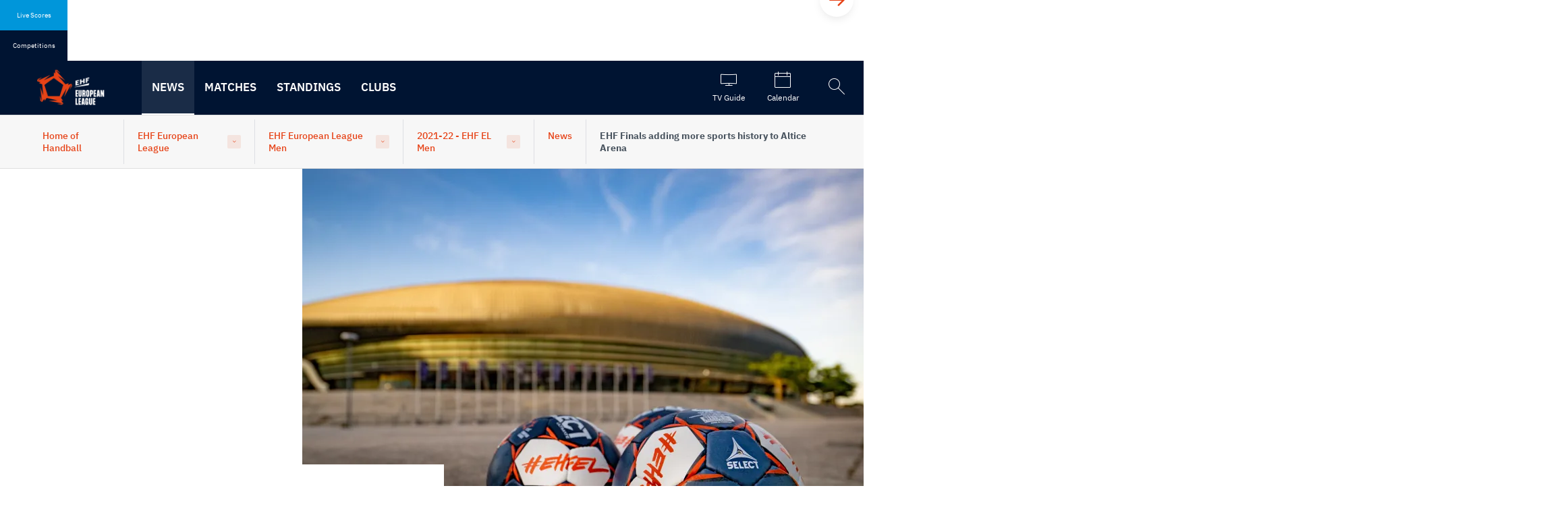

--- FILE ---
content_type: text/html; charset=utf-8
request_url: https://ehfel.eurohandball.com/men/2021-22/news/en/ehf-finals-adding-more-sports-history-to-altice-arena/
body_size: 28040
content:


<!DOCTYPE html>
<html class="no-outline" lang="en">
<head>

  <title>EHF Finals adding more sports history to Altice Arena</title>

<meta charset="UTF-8" />

<meta name="viewport" content="width=device-width, initial-scale=1, shrink-to-fit=no">

<!-- disabling format detection -->
<meta name="format-detection" content="telephone=no">
<meta name="format-detection" content="date=no">
<meta name="format-detection" content="address=no">
<meta name="format-detection" content="email=no">
<!-- ./disabling format detection -->

  <meta property="fb:pages" content="391734994208331" />





<meta name="description" content="FEATURE: Venue in Lisbon has played host to number of big events in the past, including 2003 World Championship final">
<meta property="og:type" content="website" />
<meta property="og:title" content="EHF Finals adding more sports history to Altice Arena" />
<meta property="og:url" content="https://ehfel.eurohandball.com/men/2021-22/news/en/ehf-finals-adding-more-sports-history-to-altice-arena/" />
<meta property="og:description" content="FEATURE: Venue in Lisbon has played host to number of big events in the past, including 2003 World Championship final" />
<meta property="og:image" content="https://ehfel.eurohandball.com/media/zogp51i4/_sp73100.jpg?rxy=0.64364430120329408,0.36142696208248654&amp;format=webp&amp;quality=80&amp;v=1d8727bf3f28210" />


<meta name="twitter:card" content="summary_large_image" />
  <meta name="twitter:site" content="http://ehfel.eurohandball.com/men/2021-22/news/en/ehf-finals-adding-more-sports-history-to-altice-arena/" />
  <meta name="twitter:title" content="EHF Finals adding more sports history to Altice Arena" />
  <meta name="twitter:description" content="FEATURE: Venue in Lisbon has played host to number of big events in the past, including 2003 World Championship final" />
<meta name="twitter:image" content="https://ehfel.eurohandball.com/media/zogp51i4/_sp73100.jpg?rxy=0.64364430120329408,0.36142696208248654&amp;format=webp&amp;quality=80&amp;v=1d8727bf3f28210" />

<link rel="manifest" href="/frontend.kw/dist/assets/img/favicons/site.webmanifest">
<link rel="shortcut icon" type="image/x-icon" href="/frontend.kw/dist/assets/img/favicons/favicon.ico">
<link rel="apple-touch-icon" sizes="57x57" href="/frontend.kw/dist/assets/img/favicons/android-chrome-192x192.png" />
<link rel="apple-touch-icon" sizes="72x72" href="/frontend.kw/dist/assets/img/favicons/android-chrome-512x512.png" />
<link rel="apple-touch-icon" sizes="152x152" href="/frontend.kw/dist/assets/img/favicons/apple-touch-icon.png" />
<link rel="icon" type="image/png" sizes="16x16" href="/frontend.kw/dist/assets/img/favicons/favicon-16x16.png" />
<link rel="icon" type="image/png" sizes="32x32" href="/frontend.kw/dist/assets/img/favicons/favicon-32x32.png" />

<link rel="preload" type="application/javascript" as="script" href="/frontend.kw/dist/assets/js/plugin.min.js?v=Ydn-w4gsEb0ax5bgRDJHjztRad-S_3Czd2vFOmApCtc" />
<link rel="preload" type="application/javascript" as="script" href="/frontend.kw/dist/assets/js/first-input-delay.min.js?v=vb2QgVeWQzIsViemuMZ-MCpjZKeCwKzxKtnDjDYw1zg" />
<link rel="preload" as="font" type="font/woff" crossorigin="anonymous" href="/frontend.kw/dist/assets/font/ehf-icons.woff" />
<link rel="preload" as="font" type="font/woff2" crossorigin="anonymous" href="/frontend.kw/dist/assets/font/FormulaCondensed-Bold.woff2" />
<link rel="preload" as="font" type="font/woff2" crossorigin="anonymous" href="/frontend.kw/dist/assets/font/ibm-plex-sans-v7-latin_latin-ext-300.woff2" />
<link rel="preload" as="font" type="font/woff2" crossorigin="anonymous" href="/frontend.kw/dist/assets/font/ibm-plex-sans-v7-latin_latin-ext-regular.woff2" />
<link rel="preload" as="font" type="font/woff2" crossorigin="anonymous" href="/frontend.kw/dist/assets/font/ibm-plex-sans-v7-latin_latin-ext-500.woff2" />
<link rel="preload" as="font" type="font/woff2" crossorigin="anonymous" href="/frontend.kw/dist/assets/font/ibm-plex-sans-v7-latin_latin-ext-600.woff2" />
<link rel="preload" as="font" type="font/woff2" crossorigin="anonymous" href="/frontend.kw/dist/assets/font/ibm-plex-sans-v7-latin_latin-ext-700.woff2" />
<link rel="preload" as="font" type="font/woff2" crossorigin="anonymous" href="/frontend.kw/dist/assets/font/ibm-plex-mono-v5-latin_latin-ext-500.woff2" />
<link rel="preload" as="font" type="font/woff2" crossorigin="anonymous" href="/frontend.kw/dist/assets/font/ibm-plex-mono-v5-latin_latin-ext-600.woff2" />

<!-- minutely script -->
<script async type="text/plain" class="_iub_cs_activate" data-iub-purposes="3" data-suppressedsrc="//apv-launcher.minute-ly.com/api/launcher/MIN-40600.js" charset="utf-8"></script>

<script type="application/javascript" src="https://ajax.googleapis.com/ajax/libs/jquery/3.5.1/jquery.min.js"></script> 
<script type="application/javascript" src="https://www.sportinfocentar2.com/livescore/unistat/sportinfoTablice.js?ver9"></script> 

<!-- first input delay -->
<script type="application/javascript" src="/frontend.kw/dist/assets/js/first-input-delay.min.js?v=vb2QgVeWQzIsViemuMZ-MCpjZKeCwKzxKtnDjDYw1zg"></script>

<script>
  perfMetrics.onFirstInputDelay(function (delay, evt) {
    console.log('First Input Delay', delay);
    console.log('Event details', evt);
  });
</script>


<link rel="stylesheet" type="text/css" href="/frontend.kw/dist/assets/css/application.min.css?v=Yke9O6iI8BcHE1QB35I7Ye19vZVIOanPOi2RGGmqFXA">
<link rel="stylesheet" href="//embed.typeform.com/next/css/popup.css" />




    <link rel="canonical" href="https://ehfel.eurohandball.com/men/2021-22/news/en/ehf-finals-adding-more-sports-history-to-altice-arena/" />
    <link rel="alternate" hreflang="en" href="https://ehfel.eurohandball.com/men/2021-22/news/en/ehf-finals-adding-more-sports-history-to-altice-arena/">

<!-- Iubenda cookie notification -->
<!-- https://www.iubenda.com/en/help/1205-how-to-configure-your-cookie-solution-advanced-guide -->
<script type="text/javascript">

  const showConsentInfo = (purposes) => {
    const content = document.querySelectorAll(`.js-consent-content[data-purposes="${purposes}"]`);
    const info = document.querySelectorAll(`.js-consent-info[data-purposes="${purposes}"]`);

    content.forEach((element) => element.style.display = 'none');
    info.forEach((element) => element.style.display = 'block');
  }

  const hideConsentInfo = (purposes) => {
    const content = document.querySelectorAll(`.js-consent-content[data-purposes="${purposes}"]`);
    const info = document.querySelectorAll(`.js-consent-info[data-purposes="${purposes}"]`);

    content.forEach((element) => element.style.display = 'block');
    info.forEach((element) => element.style.display = 'none');
  }

  const handleConsentWidget = () => {
    const scripts = document.querySelectorAll('.js-consent-script');

    scripts.forEach((script) => {
      const purposes = script.dataset.iubPurposes;

      if (_iub.cs.consent && _iub.cs.consent.purposes) {
        // if consent is given, but not for this purpose
        if (!_iub.cs.consent.purposes[purposes]) {
          showConsentInfo(purposes);
        } else {
          hideConsentInfo(purposes);
        }
      } else {
        // if consent is not given
        showConsentInfo(purposes);
      }
    });
  };

  var _iub = _iub || [];
  _iub.csConfiguration = {
    "askConsentIfCMPNotFound": false,
    "consentOnContinuedBrowsing": false,
    "enableRemoteConsent": true,
    "enableTcf": true,
    "googleAdditionalConsentMode": true,
    "invalidateConsentWithoutLog": true,
    "lang": "en",
    "promptToAcceptOnBlockedElements": true,
    "floatingPreferencesButtonDisplay": false,
    "perPurposeConsent": true,
    "reloadOnConsent": true,
    "siteId": 1733145,
    "cookiePolicyId": 30710801,
    "banner": {
      "acceptButtonCaptionColor": "white",
      "acceptButtonColor": "#0073CE",
      "acceptButtonDisplay": true,
      "backgroundColor": "#001f4d",
      "brandBackgroundColor": "#001F4D",
      "closeButtonRejects": true,
      "customizeButtonCaptionColor": "white",
      "customizeButtonColor": "#212121",
      "customizeButtonDisplay": true,
      "explicitWithdrawal": true,
      "logo": "https://www.eurohandball.com/media/aq1dt0yi/ehf-primary.svg?mode=pad&height=120&rnd=132369686379970000",
      "position": "float-bottom-right",
      "rejectButtonCaptionColor": "white",
      "rejectButtonColor": "#0073CE",
      "rejectButtonDisplay": true,
      "textColor": "white",
      "customizeButtonCaption": "Learn more"
    },
    "i18n": {
      "en": {
        "blocked_overlay": {
          "paragraph": 'You said no to using cookies or similar tools that help improve your experience. To see this content, you would need to update your <a href="javascript:void(0);" class="iubenda-cs-preferences-link" style="color: #fff;" data-iub-enabled="1">Privacy Preferences</a>.',
          "title": "This content is blocked"
        }
      }
    },
    "callback": {
      onReady: function () {
        handleConsentWidget();
        window.safeInitAllWSC();
      },
      onPreferenceExpressed: function () {
        handleConsentWidget();
        window.safeInitAllWSC();
      },
      onPreferenceExpressedOrNotNeeded: function (preference) {
        dataLayer.push({
          iubenda_ccpa_opted_out: _iub.cs.api.isCcpaOptedOut()
        });
        if (!preference) {
          dataLayer.push({
            event: "iubenda_preference_not_needed"
          });
        } else {
          if (preference.consent === true) {
            dataLayer.push({
              event: "iubenda_consent_given"
            });
          } else if (preference.consent === false) {
            dataLayer.push({
              event: "iubenda_consent_rejected"
            });
          } else if (preference.purposes) {
            for (var purposeId in preference.purposes) {
              if (preference.purposes[purposeId]) {
                dataLayer.push({
                  event: "iubenda_consent_given_purpose_" + purposeId
                });
              }
            }
          }
        }
      }
    }
  };
</script>

<!-- iubenda scripts -->
<script type="text/javascript" src="//cdn.iubenda.com/cs/tcf/stub-v2.js"></script>
<script type="text/javascript" src="//cdn.iubenda.com/cs/tcf/safe-tcf-v2.js"></script>
<script type="text/javascript" charset="UTF-8" async src="//cdn.iubenda.com/cs/iubenda_cs.js"></script>

  <!-- analytic segment script -->
  <script async data-iub-type="module" type="text/javascript" data-iub-purposes="1" class="_iub_cs_activate">
    !function(){var analytics=window.analytics=window.analytics||[];if(!analytics.initialize)if(analytics.invoked)window.console&&console.error&&console.error("Segment snippet included twice.");else{analytics.invoked=!0;analytics.methods=["trackSubmit","trackClick","trackLink","trackForm","pageview","identify","reset","group","track","ready","alias","debug","page","once","off","on","addSourceMiddleware","addIntegrationMiddleware","setAnonymousId","addDestinationMiddleware"];analytics.factory=function(e){return function(){var t=Array.prototype.slice.call(arguments);t.unshift(e);analytics.push(t);return analytics}};for(var e=0;e<analytics.methods.length;e++){var key=analytics.methods[e];analytics[key]=analytics.factory(key)}analytics.load=function(key,e){var t=document.createElement("script");t.type="text/javascript";t.async=!0;t.src="https://cdn.segment.com/analytics.js/v1/" + key + "/analytics.min.js";var n=document.getElementsByTagName("script")[0];n.parentNode.insertBefore(t,n);analytics._loadOptions=e};analytics._writeKey="rkGQBllnui8Z9Vv5iu6Sdetn5IwSDZlC";analytics.SNIPPET_VERSION="4.15.2";
      analytics.load("rkGQBllnui8Z9Vv5iu6Sdetn5IwSDZlC");
    }}();
  </script>
  <!-- identify user -->


<script>
  if (analytics) {
    analytics.page("News Detail", {
      name: "EHF Finals adding more sports history to Altice Arena",
      link: "https://ehfel.eurohandball.com/men/2021-22/news/en/ehf-finals-adding-more-sports-history-to-altice-arena/",
      id: "58835",
      publications: {
        channel: {
          name: "EHF_Channel (European League)"
        },
        tags: {
          competitionTypes: [
               "European Cup"
          ],
          seasons: [
               "2022"
          ],
          genders: [
               "M"
          ],
          competitions: [
               "UFKpRBsUmgQcQjUWXA-f6w"
          ],
          rounds: [
               "2arPxodOis6NbIV3wIy_SQ"
          ],
          phases: [
          ],
          matches: [
          ],
          teams: [
                "Qg5-SUEq-U2qV3euQZ48RQ" ,
                "2NOqZP4SBNuB3gbULi5nMQ" ,
                "zKttAiKCyYIIy_T_l4gBLQ" ,
                "ACFePOkTwJv-ZHI-Rwo2Hg" 
          ],
          players: [
          ]
        }
      }
    });
  }
</script>


  <!-- Google Tag Manager -->
  <script async data-iub-type="module" type="text/javascript" data-iub-purposes="4" class="_iub_cs_activate">
    window.dataLayer = window.dataLayer || [];
    function gtag() {
      dataLayer.push(arguments);
    }

    gtag("consent", "default", {
    ad_storage: "denied",
        analytics_storage: "denied",
        wait_for_update: 2000 // milliseconds
    });

    gtag('set', 'url_passthrough', true);

    gtag("set", "ads_data_redaction", true);

    (function (w, d, s, l, i) {
      w[l] = w[l] || [];
      w[l].push({ 'gtm.start': new Date().getTime(), event: 'gtm.js' });
      var f = d.getElementsByTagName(s)[0],
        j = d.createElement(s),
        dl = l != 'dataLayer' ? '&l=' + l : '';
      j.async = true;
      j.src = 'https://www.googletagmanager.com/gtm.js?id=' + i + dl;
      f.parentNode.insertBefore(j, f);
    })(window, document, 'script', 'dataLayer', 'GTM-TDFG88N');

    console.log("TM loaded");
  </script>
  <!-- End Google Tag Manager -->
  
</head>

<body class="theme--red" data-eloqua-site-id="2069535878">
    <!-- Google Tag Manager (noscript) -->
    <noscript>
      <iframe src="https://www.googletagmanager.com/ns.html?id=GTM-TDFG88N"
              height="0" width="0" style="display:none;visibility:hidden"></iframe>
    </noscript>
    <!-- End Google Tag Manager (noscript) -->

  <!-- skip links -->
  <div class="skip-links-wrapper">
    <a href="#main-content" class="skip-link sr-only sr-only-focusable">Skip to content</a>
    <a href="#navigation" class="skip-link sr-only sr-only-focusable">Skip to navigation</a>
  </div>
  <!-- ./skip links -->



<div class="livescore-tournaments js-tabs"
     data-js-requires="livescores"
     id="vue-container-livescorestournaments"
     ref="liveScoreElement"
     data-url="/umbraco/api/livescoreapi/GetLiveScoreMatches/37448"
     data-competitionurl="/umbraco/api/livescoreapi/GetTournaments/37448">

  <div class="livescore-tournaments-inner js-livescore-header">
    <div class="lt-tab-wrapper" role="tablist">
      <button id="tab-livescore" class="lt-tab js-tab js-lt-tab" :class="{'is--active' : isLiveScores}"
              v-on:click="isLiveScores=true" data-category="livescores"
              v-bind:disabled='days !== null && days.length === 0'
              data-tab="#tab-content-livescore" aria-controls="tab-content-livescore" role="tab" aria-selected="true" type="button">
        Live Scores
      </button>
      <button id="tab-tournaments" class="lt-tab js-tab js-lt-tab" :class="{'is--active' : !isLiveScores}"
              v-on:click="getCompetitions()" data-category="tournaments"
              data-tab="#tab-content-tournaments" aria-controls="tab-content-tournaments" role="tab" aria-selected="false" type="button">
        Competitions
      </button>
    </div>

    <div v-cloak id="tab-content-livescore" class="lt-tab-content js-tab-content" :class="{'is--active' : isLiveScores}" aria-labelledby="tab-livescore" role="tabpanel">
      <livescores-component :days="days" :isLiveScores="isLiveScores"></livescores-component>
    </div>
    
    <div v-cloak id="tab-content-tournaments" class="lt-tab-content js-tab-content" :class="{'is--active' : !isLiveScores}" aria-labelledby="tab-tournaments" role="tabpanel">
      <livescorestournament-component :competitions="competitions"></livescorestournament-component>
    </div>
  </div>
</div>

<script type="text/x-template" id="livescores-template">
  <div class="js-lt-scrollbooster scrollbooster-carousel carousel-wrapper boundry--left">
    <button class="flickity-button flickity-prev-next-button js-lt-scrollbooster--left previous" type="button" aria-label="Previous">
      <svg class="flickity-button-icon" viewBox="0 0 100 100"><path d="M 10,50 L 60,100 L 70,90 L 30,50  L 70,10 L 60,0 Z" class="arrow"></path></svg>
    </button>
    <button class="flickity-button flickity-prev-next-button js-lt-scrollbooster--right next" type="button" aria-label="Next">
      <svg class="flickity-button-icon" viewBox="0 0 100 100"><path d="M 10,50 L 60,100 L 70,90 L 30,50  L 70,10 L 60,0 Z" class="arrow" transform="translate(100, 100) rotate(180) "></path></svg>
    </button>
    <div class="lt-viewport js-viewport">
      <div class="lt-content js-content">
        <div v-for="(dayitem, index) in days" v-bind:key="index" class="lt-item">
          <a class="lt-day" :href="dayitem.calendarUrl">
            <span class="lt-month">{{dayitem.monthFormatted}}</span>
            <span class="lt-date">{{dayitem.dayFormatted}}</span>
          </a>
          <a v-for="(item, index) in dayitem.liveScoreMatches"
            :class="['livescore', item.match.cssClass, item.matchStats.isLive == true ? 'is--live' : '']"
            :key="index"
            :item="item"
            :href="item.match.url"
            :target="item.match.linkTarget"
            :title="item.match.competitionType">
            <div class="l-header">
              <span class="l-league">{{item.match.competitionShortName}}</span>
              <span v-if="item.matchStats.isLive" class="l-icon-live">
                <span class="sr-only">Match is live</span>
              </span>
              <span class="l-time">{{item.matchStats.time != null && item.matchStats.time != "-" ? item.matchStats.time + "'" : item.matchStats.startTime}}</span>
            </div>
            <div class="l-team">
              <img v-if="item.match.homeTeam.logoSmall != null || item.match.homeTeam.nationAbbreviation != null"
                   class="l-flag"
                   :src="(item.match.homeTeam.logoSmall != null ? item.match.homeTeam.logoSmall : '/frontend.kw/dist/assets/img/flags/' + item.match.homeTeam.nationAbbreviation + '.svg')"
                   style="font-size: 0.5em;"
                   :alt="item.match.homeTeam.name"/>

              <span class="l-name">{{item.match.homeTeam.name}}</span>
              <span class="l-score">{{item.homeStats.totalGoals}}</span>
            </div>
            <div class="l-team">
              <img v-if="item.match.guestTeam.logoSmall != null || item.match.guestTeam.nationAbbreviation != null"
                   class="l-flag"
                   :src="(item.match.guestTeam.logoSmall != null ? item.match.guestTeam.logoSmall : '/frontend.kw/dist/assets/img/flags/' + item.match.guestTeam.nationAbbreviation + '.svg')"
                   style="font-size: 0.5em;"
                   :alt="item.match.guestTeam.name"/>

              <span class="l-name">{{item.match.guestTeam.name}}</span>
              <span class="l-score">{{item.guestStats.totalGoals}}</span>
            </div>
          </a>
        </div>
      </div>
    </div>
  </div>
</script>


<script type="text/x-template" id="livescorestournament-template">
  <div class="js-lt-scrollbooster scrollbooster-carousel carousel-wrapper boundry--left">
    <button class="flickity-button flickity-prev-next-button js-lt-scrollbooster--left previous" type="button" aria-label="Previous">
      <svg class="flickity-button-icon" viewBox="0 0 100 100"><path d="M 10,50 L 60,100 L 70,90 L 30,50  L 70,10 L 60,0 Z" class="arrow"></path></svg>
    </button>
    <button class="flickity-button flickity-prev-next-button js-lt-scrollbooster--right next" type="button" aria-label="Next">
      <svg class="flickity-button-icon" viewBox="0 0 100 100"><path d="M 10,50 L 60,100 L 70,90 L 30,50  L 70,10 L 60,0 Z" class="arrow" transform="translate(100, 100) rotate(180) "></path></svg>
    </button>
    <div class="lt-viewport js-viewport">
      <div class="lt-content js-content">
        <div style="display:flex;">

          <div v-for="(competition, index) in competitions" v-bind:class="['tournament', competition.cssClass]">
            <div class="t-header">
              <span class="t-league">{{competition.shortName}}</span>
              <span class="t-date" v-if="competition.dateFrom != null && competition.dateTo != null">{{competition.dateFrom.formattedTournamentDate}} - {{competition.dateTo.formattedTournamentDate}}</span>
            </div>
            <a :href="competition.websiteUrl" class="t-title">{{competition.name}}</a>
            <div class="t-link-wrapper">
              <a :href="competition.scheduleUrl" class="t-link">
                <span class="icon ehf-calendar"></span>Schedule
              </a>
              <a class="t-link"
                 :href="competition.linkToTv"
                 :title="competition.competitionName"
                 target="_blank">
                <span class="icon ehf-modern-tv-curvy"></span>Watch Games
              </a>
            </div>
          </div>
        </div>
      </div>
    </div>
  </div>
</script>



<header id="header" class="header">
  <div class="header-inner-container">
        <div class="header-logo-wrapper">
          <a href="/men/2021-22/" class="header-logo-anchor">
            <img src="/media/wgwjigj4/ehfel-logo-transparent-background-270x130-002.png?format=webp&amp;quality=80&amp;v=1d65ab306b96ef0" class="header-logo-img" alt="Back to the start page" />
          </a>
        </div>
    <div class="nav-viewport js-nav-viewport">
      <div class="nav-content js-nav-content">

<!-- primary navigation -->
<nav id="navigation" class="primary-nav" aria-label="Main navigation">
    <ul class="nav-list js-nav">
          <li>
            <a href="/men/2021-22/news/" class="nav-btn is--active">
              News
            </a>
          </li>
          <li>
            <a href="/men/2021-22/matches/" class="nav-btn">
              Matches
            </a>
          </li>
          <li>
            <button data-target-id="37460" class="nav-btn js-nav-btn" aria-haspopup="true" aria-expanded="false">
              Standings
            </button>
          </li>
          <li>
            <a href="/men/2021-22/clubs/" class="nav-btn">
              Clubs
            </a>
          </li>
    </ul>
</nav>
<!-- ./primary navigation -->

  <!-- secondary navigation -->
  <nav class="secondary-nav" aria-label="Meta navigation">
    <ul class="nav-list">

      <!-- login -->
      <!-- ./login -->

          <li>
            <a href="/men/2021-22/tv-guide/" class="nav-btn icon ehf-modern-tv-curvy" title="TV Guide">
              <span>TV Guide</span>
            </a>
          </li>


          <li>
            <a href="/men/2021-22/calendar/" class="nav-btn icon ehf-calendar" title="Calendar">
              <span>Calendar</span>
            </a>
          </li>

    </ul>
  </nav>
  <!-- ./secondary navigation -->

          <button class="header-search-btn icon ehf-search js-header-search-open" aria-haspopup="true" aria-expanded="false" title="Open the search">
            <span class="sr-only">Open the search</span>
          </button>
      </div>
    </div>
  </div>

    <form class="header-search js-header-search" name="siteSearchForm" action="/men/2021-22/search/" aria-hidden="true">
      <div class="header-search-inner">
        <div class="text-input-wrapper">
          <input type="search"
                 name="q"
                 class="text-input"
                 aria-label="Search field"
                 tabindex="-1"
                 placeholder="Search..." />
        </div>
        <button class="header-search-close icon ehf-times js-header-search-close" type="button" tabindex="-1">
          <span class="sr-only">Close the search</span>
        </button>
      </div>
    </form>



<!-- sub navigation -->
  <nav class="subnav js-subnav" data-nav-id="37457" aria-label="News" tabindex="-1">
    <div class="subnav-inner-container">
        <ul class="subnav-list" data-nav-level="2">
            <li>
              <a href="/men/2021-22/news/" class="subnav-link is--active">
                News
              </a>
            </li>
        </ul>
    </div>
    <button class="close-subnav-btn js-close-subnav-btn" type="button">
      <span>Close the navigation</span>
      <span class="icon ehf-times"></span>
    </button>
  </nav>
  <nav class="subnav js-subnav" data-nav-id="37454" aria-label="Matches" tabindex="-1">
    <div class="subnav-inner-container">
        <ul class="subnav-list" data-nav-level="2">
            <li>
              <a href="/men/2021-22/matches/" class="subnav-link">
                Matches
              </a>
            </li>
        </ul>
    </div>
    <button class="close-subnav-btn js-close-subnav-btn" type="button">
      <span>Close the navigation</span>
      <span class="icon ehf-times"></span>
    </button>
  </nav>
  <nav class="subnav js-subnav" data-nav-id="37460" aria-label="Standings" tabindex="-1">
    <div class="subnav-inner-container">

<ul class="subnav-list" data-nav-level="2">
      <li>
        <a class="subnav-link js-subnav-jump-link" href="/men/2021-22/standings/Xg2Ubz1_S9dxy0p0unxCBg/QualificationRound1/">Qualification Round 1</a>
      </li>
      <li>
        <a class="subnav-link js-subnav-jump-link" href="/men/2021-22/standings/R-saEwRJFutIKedhnRuDpg/QualificationRound2/">Qualification Round 2</a>
      </li>
      <li>
        <a class="subnav-link js-subnav-jump-link" href="/men/2021-22/standings/mKF-nVO-0a1TuaMVJVroGg/GroupPhase/">Group Phase</a>
      </li>
      <li>
        <a class="subnav-link js-subnav-jump-link" href="/men/2021-22/standings/kWvDaphagqoomWsHrgovow/Last16/">Last 16</a>
      </li>
      <li>
        <a class="subnav-link js-subnav-jump-link" href="/men/2021-22/standings/qn_p8DC_NhaINf23F6itmA/Quarterfinals/">Quarter-finals</a>
      </li>
      <li>
        <a class="subnav-link js-subnav-jump-link" href="/men/2021-22/standings/2arPxodOis6NbIV3wIy_SQ/EHFEuropeanLeagueFinals/">EHF European League Finals</a>
      </li>
</ul>

    </div>
    <button class="close-subnav-btn js-close-subnav-btn" type="button">
      <span>Close the navigation</span>
      <span class="icon ehf-times"></span>
    </button>
  </nav>
  <nav class="subnav js-subnav" data-nav-id="37458" aria-label="Clubs" tabindex="-1">
    <div class="subnav-inner-container">
        <ul class="subnav-list" data-nav-level="2">
            <li>
              <a href="/men/2021-22/clubs/" class="subnav-link">
                Clubs
              </a>
            </li>
        </ul>
    </div>
    <button class="close-subnav-btn js-close-subnav-btn" type="button">
      <span>Close the navigation</span>
      <span class="icon ehf-times"></span>
    </button>
  </nav>
<!-- ./sub navigation -->

</header>




  <!-- orientation -->
  <div class="orientation">
    <div class="container">
      <div class="orientation-grid">
          <div class="og-item">
            <a href="http://www.eurohandball.com/en/">Home of Handball</a>
          </div>
          <div class="og-item">
            <!-- dropdown -->
            <div class="dropdown dropdown--orientation">
              <button id="dropdown-1" class="dropdown-toggle js-dropdown" aria-haspopup="true" aria-expanded="false" type="button">EHF European League</button>
              <div class="dropdown-menu dropdown--left" aria-labelledby="dropdown-1">
                <ul class="dropdown-ul">
                    <li class="dropdown-li">
                      <a class="dropdown-a" href="http://ehfeuro.eurohandball.com/">EHF EURO</a>
                    </li>
                    <li class="dropdown-li">
                      <a class="dropdown-a" href="http://ehfcl.eurohandball.com/">EHF Champions League</a>
                    </li>
                    <li class="dropdown-li">
                      <a class="dropdown-a" href="http://ehfec.eurohandball.com/">EHF European Cup</a>
                    </li>
                    <li class="dropdown-li">
                      <a class="dropdown-a" href="http://beach.eurohandball.com/">EHF Beach Handball</a>
                    </li>
                </ul>
              </div>
            </div>
            <!-- ./dropdown -->
          </div>
            <div class="og-item">
              <!-- dropdown -->
              <div class="dropdown dropdown--orientation">
                <button id="dropdown-2" class="dropdown-toggle js-dropdown" aria-haspopup="true" aria-expanded="false" type="button">EHF European League Men</button>
                <div class="dropdown-menu dropdown--left" aria-labelledby="dropdown-2">
                  <ul class="dropdown-ul">
                      <li class="dropdown-li">
                        <a class="dropdown-a" href="/women/">EHF European League Women</a>
                      </li>
                  </ul>
                </div>
              </div>
              <!-- ./dropdown -->
            </div>
            <div class="og-item">
              <!-- dropdown -->
              <div class="dropdown dropdown--orientation">
                <button id="dropdown-3" class="dropdown-toggle js-dropdown" aria-haspopup="true" aria-expanded="false" type="button">2021-22 - EHF EL Men</button>
                <div class="dropdown-menu dropdown--left" aria-labelledby="dropdown-3">
                  <ul class="dropdown-ul">
                      <li class="dropdown-li">
                        <a class="dropdown-a" href="/men/2025-26/">2025-26 - EHF EL Men</a>
                      </li>
                      <li class="dropdown-li">
                        <a class="dropdown-a" href="/men/2024-25/">2024-25 - EHF EL Men</a>
                      </li>
                      <li class="dropdown-li">
                        <a class="dropdown-a" href="/men/2023-24/">2023-24 - EHF EL Men</a>
                      </li>
                      <li class="dropdown-li">
                        <a class="dropdown-a" href="/men/2022-23/">2022-23 - EHF EL Men</a>
                      </li>
                  </ul>
                </div>
              </div>
              <!-- ./dropdown -->
            </div>


              <div class="og-item og-item--mobile-visible">
                <a href="/men/2021-22/news/">News</a>
              </div>
              <div class="og-item">
                <span class="user">EHF Finals adding more sports history to Altice Arena</span>
              </div>
      </div>
    </div>
  </div>
  <!-- ./orientation -->

  <main id="main-content" class="main-content" tabindex="-1">
    






<div class="container-wide">
      <div class="news-header news-header--square">
        <img class="nh-image" data-loading="lazy" src="/frontend.kw/dist/assets/img/blank.png" data-src="/media/zogp51i4/_sp73100.jpg?rxy=0.64364430120329408,0.36142696208248654&amp;width=1020&amp;height=720&amp;format=webp&amp;quality=80&amp;v=1d8727bf3f28210" alt="EHF Finals adding more sports history to Altice Arena" />
        <div class="nh-text-block">
          <h1 class="nh-headline">EHF Finals adding more sports history to Altice Arena</h1>
        </div>
      </div>
</div>

  <!-- author -->
  <div class="container-full-width padding--top-md">
    <div class="container">
      <div class="author-multiple">
        <div class="author-wrapper">
          <!-- author detail -->
          <div class="author-detail">
            <div class="author-images js-author-images">
                    <img class="author-img js-author-image" data-loading="lazy"
                         src="/frontend.kw/dist/assets/img/blank.png?rmode=pad&amp;width=30&amp;height=30&amp;format=webp&amp;quality=80"
                         data-srcset="/media/r1pdyqiv/_mal7445_v.jpg?width=30&amp;height=30&amp;format=webp&amp;quality=80&amp;v=1d8f35f16797190"
                         alt="MAL7445 V" />
            </div>
            <div class="author-names js-author-names">
                  <span class="author-name js-author-name">EHF / Bj&#xF6;rn Pazen</span>
            </div>
            <div class="author-multiple-badge js-authors-bagde"></div>
            <div class="author-date">
28 May 2022, 10:15            </div>
          </div>
          <!-- ./author detail -->
          <!-- share -->
          <div class="share-links">
            <button class="share-link share--email" title="Share URL via E-Mail" data-sharer="email" data-title="EHF Finals adding more sports history to Altice Arena" data-url="https://ehfel.eurohandball.com/men/2021-22/news/en/ehf-finals-adding-more-sports-history-to-altice-arena/" data-subject="EHF Finals adding more sports history to Altice Arena">
              <span class="sr-only">Share URL via E-Mail</span>
            </button>

            <button class="share-link share--facebook" title="Share on Facebook" data-sharer="facebook" data-hashtag="" data-url="https://ehfel.eurohandball.com/men/2021-22/news/en/ehf-finals-adding-more-sports-history-to-altice-arena/">
              <span class="sr-only">Share on Facebook</span>
            </button>

            <button class="share-link share--twitter" title="Share on Twitter" data-sharer="twitter" data-title="EHF Finals adding more sports history to Altice Arena" data-hashtags="" data-url="https://ehfel.eurohandball.com/men/2021-22/news/en/ehf-finals-adding-more-sports-history-to-altice-arena/">
              <span class="sr-only">Share on Twitter</span>
            </button>

            <button class="share-link share--whatsapp" title="Share on WhatsApp" data-sharer="whatsapp" data-title="EHF Finals adding more sports history to Altice Arena" data-url="https://ehfel.eurohandball.com/men/2021-22/news/en/ehf-finals-adding-more-sports-history-to-altice-arena/">
              <span class="sr-only">Share on WhatsApp</span>
            </button>

            <div class="share--copy--wrapper">
              <button class="share-link share--copy js-copy-clipboard" aria-describedby="clipboard-copy-message" title="Copy URL to clipboard">
                <span class="sr-only">Copy URL to clipboard</span>
              </button>
              <span id="clipboard-copy-message" class="share--copy--toast" role="status" aria-live="polite" popover="auto" data-popover-text="The link is copied"></span>
            </div>
          </div>
          <!-- ./share -->
          <!-- language picker -->
          <!-- ./language picker -->
        </div>
      </div>
    </div>
  </div>
  <!-- author -->


    <div class="container-full-width container--padding">
      <div class="container-md">
        <div class="editor-output leading-text editor-output--responsive-img">
          <p>It is show time in Altice Arena in Lisbon! The <a rel="noopener" href="https://ehfel.eurohandball.com/men/2021-22/standings/2arPxodOis6NbIV3wIy_SQ/ehf-european-league-finals/" target="_blank">EHF Finals Men 2022</a> throw off with the two semi-finals on Saturday, followed by the medal matches on Sunday. For the first time, a venue in Portugal is hosting the final tournament of an EHF club competition.</p>
        </div>
      </div>
    </div>

<script async type="text/plain" class="_iub_cs_activate js-consent-script" data-iub-purposes="3" data-suppressedsrc="https://platform.twitter.com/widgets.js" charset="utf-8"></script>
<script async type="text/plain" class="_iub_cs_activate js-consent-script" data-iub-purposes="3" data-suppressedsrc="https://www.instagram.com/embed.js" charset="utf-8"></script>



<div class="container-full-width container--padding" >
    <div class="content-container container-sm">
        <div class="content-block">
            <div class="editor-output editor-output--responsive-img js-consent-content" data-purposes="3">
                <p>The arena, with a capacity of 20,000 for concerts and 12,500 for handball, was built in 1998, mainly for the EXPO in Lisbon.</p>
<p>Since then, major world stars have been on stage in Altice Arena, including Madonna, Shakira, Kylie Minogue, Beyonce, and Bryan Adams. Altice Arena staged the MTV Music Awards in 2005, the Eurovision Song Contest in 2018.</p>
<p>Not just culture, also sports have found their place at the venue through the years: the World Indoor Championships 2001 in athletics, the ATP Finals 2000 in tennis, the World Championships 2002 in fencing, and U-19 World Championship 1999 in basketball.</p>
<p><img style="display: block; margin-left: auto; margin-right: auto;" src="/media/5dkdbmgu/20220527-elm-finals-ball-stadium.jpg?width=601&amp;height=400&amp;mode=max" alt="" width="601" height="400"></p>
<p>When SC Magdeburg and RK Nexe open the EHF Finals Men 2022 with the first semi-final at 16:00 CEST (<a rel="noopener" href="https://ehftv.com/home" target="_blank">live on EHFTV</a>), it will be the first handball match in the arena since the final of the 2003 IHF Men’s World Championship final – which, coincidentally also featured the teams from Germany and Croatia.</p>
<p>Back then, Croatia won the match against Germany 34:31 for their first and sole world title, and the arena was still called the Pavilhão Atlântico.</p>
<p>In 2003, the whole final weekend was staged in the arena as 12,000 fans saw Croatia win gold, Germany silver, and France bronze. Hosts Portugal missed the final weekend as they ended their home tournament in 12th position.</p>
<p>So, when SL Benfica and Orlen Wisla Plock take the court for the second semi-final at 18:30 CEST, it will be the first time a handball team from Portugal will play in the Altice Arena.</p>
<p>Goosebumps guaranteed!</p>
            </div>


<div class="consent-info js-consent-info" data-purposes="3">
    <div class="consent-info-content">
        <h2>This content is blocked</h2>
        <p>You said no to using cookies or similar tools that help improve your experience. To see this content, you would need to update your <a href="javascript:void(0);" class="iubenda-cs-preferences-link">Privacy Preferences</a>.</p>
        <button class="iubenda-cs-preferences-link" data-accept-purposes="3">
            Update
        </button>
    </div>
</div>        </div>
    </div>
</div>

  <div class="article-nav-wrapper">
    <div class="container">
      <div class="article-nav">
          <a class="article-nav-link article-nav--prev" href="/men/2021-22/news/en/teams-get-first-taste-of-altice-arena/">
            <div class="article-nav-inner">
                <img class="article-nav-img" data-loading="lazy"
                     src="/frontend.kw/dist/assets/img/blank.png?rmode=stretch&amp;width=105&amp;height=70&amp;format=webp&amp;quality=80"
                     data-srcset="/media/quvgrjtd/20220527-elm-finals-ben-training-3.jpg?rxy=0.65048703131575436,0.37169158403645997&amp;width=105&amp;height=70&amp;format=webp&amp;quality=80&amp;v=1d871fe2d92fff0 1x, /media/quvgrjtd/20220527-elm-finals-ben-training-3.jpg?rxy=0.65048703131575436,0.37169158403645997&amp;width=210&amp;height=140&amp;format=webp&amp;quality=80&amp;v=1d871fe2d92fff0 2x"
                     alt="20220527 ELM Finals BEN Training 3" />

              <div class="article-nav-infos">
                <span class="article-nav-direction">Previous Article</span>
                <span class="article-nav-title">Teams get first taste of Altice Arena</span>
              </div>
            </div>
          </a>

          <a class="article-nav-link article-nav--next" href="/men/2021-22/news/en/left-wing-duo-inspires-gyoer-on-title-mission/">
            <div class="article-nav-inner">
                <img class="article-nav-img" data-loading="lazy"
                     src="/frontend.kw/dist/assets/img/blank.png?rmode=stretch&amp;width=105&amp;height=70&amp;format=webp&amp;quality=80"
                     data-srcset="/media/5qiatldu/20220527-clw-gy&#xF6;r-schatzl-main.jpg?width=105&amp;height=70&amp;format=webp&amp;quality=80&amp;v=1d870553f09d650 1x, /media/5qiatldu/20220527-clw-gy&#xF6;r-schatzl-main.jpg?width=210&amp;height=140&amp;format=webp&amp;quality=80&amp;v=1d870553f09d650 2x"
                     alt="20220527 CLW Gy&#xF6;r Schatzl Main (1)" />

              <div class="article-nav-infos">
                <span class="article-nav-direction">Next Article</span>
                <span class="article-nav-title">Left wing duo inspires Gy&#xF6;r on title mission</span>
              </div>
            </div>
          </a>
      </div>
    </div>
  </div>




  <div class="container-full-width container--padding">
    <!-- headline -->
    <div class="component-headline-wrapper">
      <div class="container">
        <div class="component-headline-inner">
          <h2 class="component-headline">Latest news</h2>
            <a href="/men/2021-22/news/" class="component-headline-link read-more">
              <span class="read-more-text">More News</span>
              <span class="icon ehf-long-arrow-right icon-spacing--left" aria-hidden="true"></span>
            </a>
        </div>
      </div>
    </div>
    <!-- ./headline -->
    <!-- carousel -->
    <div class="container-wide">
      <div id="carouselRelatedNews" class="carousel-wrapper js-carousel" data-js-requires="flickity" data-spaceleft="true" data-freescroll="true" data-resize="true" data-cellalign="left">
          <div class="carousel-item">


<!-- teaser card -->
<a class="teaser-card" href="/men/2021-22/news/en/dyn-set-to-broadcast-premium-european-club-handball-as-of-202627/">
    <div class="teaser-card-image">
            <img class="teaser-card-img" data-loading="lazy"
                 src="/frontend.kw/dist/assets/img/blank.png"
                 data-srcset="/media/algndr0q/clm25-final-fuechse-berlin-vs-sc-magdeburg__1jc8082_jc.jpg?rxy=0.5214017111375806,0.40621060760792593&amp;width=400&amp;height=400&amp;format=webp&amp;quality=80&amp;v=1dc9109cd283610 1x, /media/algndr0q/clm25-final-fuechse-berlin-vs-sc-magdeburg__1jc8082_jc.jpg?rxy=0.5214017111375806,0.40621060760792593&amp;width=800&amp;height=800&amp;format=webp&amp;quality=80&amp;v=1dc9109cd283610 2x"
                 alt="CLM25 Final F&#xFC;chse Berlin Vs SC Magdeburg 1JC8082 JC"/>
    </div>
    <!-- text -->
    <div class="teaser-card-info editor-output">
            <!-- tag -->
            <span class="tag theme--red">
EHF European League            </span>
            <!-- ./tag -->
        <h3>Dyn set to broadcast premium European club handball as of 20&hellip;</h3>
        <p>Dyn secures exclusive broadcasting rights for the Machineseeker EHF Champions League, EHF Champions League Women and EHF European League unt&hellip;</p>

        <div class="teaser-card-footer">
            <span class="teaser-card-readmore" aria-hidden="true">read more</span>
            <span class="teaser-card-publish" title="Thursday, January 29, 2026 11:00:00 AM">yesterday</span>
        </div>
    </div>
    <!-- ./text -->
</a>
<!-- ./teaser card -->          </div>
          <div class="carousel-item">


<!-- teaser card -->
<a class="teaser-card" href="/men/2021-22/news/en/viborg-and-brasov-share-points-group-a-remains-tight/">
    <div class="teaser-card-image">
            <img class="teaser-card-img" data-loading="lazy"
                 src="/frontend.kw/dist/assets/img/blank.png"
                 data-srcset="/media/gfhek1w3/1c4a7649_christian-heilwagen.jpg?width=400&amp;height=400&amp;format=webp&amp;quality=80&amp;v=1dc8e2a7a8ffe60 1x, /media/gfhek1w3/1c4a7649_christian-heilwagen.jpg?width=800&amp;height=800&amp;format=webp&amp;quality=80&amp;v=1dc8e2a7a8ffe60 2x"
                 alt="1C4A7649 Christian Heilwagen"/>
    </div>
    <!-- text -->
    <div class="teaser-card-info editor-output">
            <!-- tag -->
            <span class="tag theme--red">
EHF European League            </span>
            <!-- ./tag -->
        <h3>Viborg and Brasov share points; group A remains tight</h3>
        <p>The EHF European League Women 2025/26 group phase stays intense as round 3 wrapped up with thrilling clashes on Sunday</p>

        <div class="teaser-card-footer">
            <span class="teaser-card-readmore" aria-hidden="true">read more</span>
            <span class="teaser-card-publish" title="Sunday, January 25, 2026 8:00:00 PM">4 days ago</span>
        </div>
    </div>
    <!-- ./text -->
</a>
<!-- ./teaser card -->          </div>
          <div class="carousel-item">


<!-- teaser card -->
<a class="teaser-card" href="/men/2021-22/news/en/tight-group-d-in-spotlight-of-ehf-european-league-round-3/">
    <div class="teaser-card-image">
            <img class="teaser-card-img" data-loading="lazy"
                 src="/frontend.kw/dist/assets/img/blank.png"
                 data-srcset="/media/tcxjvudp/20260122-elw-r3-preview-main-viborg.jpg?rxy=0.49346265858910826,0.2954683698296837&amp;width=400&amp;height=400&amp;format=webp&amp;quality=80&amp;v=1dc8ba46818deb0 1x, /media/tcxjvudp/20260122-elw-r3-preview-main-viborg.jpg?rxy=0.49346265858910826,0.2954683698296837&amp;width=800&amp;height=800&amp;format=webp&amp;quality=80&amp;v=1dc8ba46818deb0 2x"
                 alt="20260122 ELW R3 Preview Main Viborg"/>
    </div>
    <!-- text -->
    <div class="teaser-card-info editor-output">
            <!-- tag -->
            <span class="tag theme--red">
EHF European League            </span>
            <!-- ./tag -->
        <h3>Tight group D in spotlight of EHF European League round 3</h3>
        <p>Viborg and Dijon host highlight matches as group phase approaches halfway mark with round 3 this weekend</p>

        <div class="teaser-card-footer">
            <span class="teaser-card-readmore" aria-hidden="true">read more</span>
            <span class="teaser-card-publish" title="Thursday, January 22, 2026 1:00:00 PM">1 week ago</span>
        </div>
    </div>
    <!-- ./text -->
</a>
<!-- ./teaser card -->          </div>
          <div class="carousel-item">


<!-- teaser card -->
<a class="teaser-card" href="/men/2021-22/news/en/late-drama-in-croatia-and-france-in-ehf-elw-round-2/">
    <div class="teaser-card-image">
            <img class="teaser-card-img" data-loading="lazy"
                 src="/frontend.kw/dist/assets/img/blank.png"
                 data-srcset="/media/ps0m5aym/aam65103.jpg?width=400&amp;height=400&amp;format=webp&amp;quality=80&amp;v=1dc88bf9dc3faf0 1x, /media/ps0m5aym/aam65103.jpg?width=800&amp;height=800&amp;format=webp&amp;quality=80&amp;v=1dc88bf9dc3faf0 2x"
                 alt="AAM65103"/>
    </div>
    <!-- text -->
    <div class="teaser-card-info editor-output">
            <!-- tag -->
            <span class="tag theme--red">
EHF European League            </span>
            <!-- ./tag -->
        <h3>Late drama in Croatia and France in European League Women</h3>
        <p>The EHF second-tier club competition continues to excite handball fans with a variety of interesting results, including two draws in round 2&hellip;</p>

        <div class="teaser-card-footer">
            <span class="teaser-card-readmore" aria-hidden="true">read more</span>
            <span class="teaser-card-publish" title="Sunday, January 18, 2026 8:45:00 PM">1 week ago</span>
        </div>
    </div>
    <!-- ./text -->
</a>
<!-- ./teaser card -->          </div>
          <div class="carousel-item">


<!-- teaser card -->
<a class="teaser-card" href="/men/2021-22/news/en/last-gasp-goals-and-big-wins-decide-last-main-round-berths/">
    <div class="teaser-card-image">
            <img class="teaser-card-img" data-loading="lazy"
                 src="/frontend.kw/dist/assets/img/blank.png"
                 data-srcset="/media/fidaqiyc/20251202-elm-r6-granollers-baia-mare-main.jpg?rxy=0.3378586530728721,0.38315201525796466&amp;width=400&amp;height=400&amp;format=webp&amp;quality=80&amp;v=1dc63de8ceeebf0 1x, /media/fidaqiyc/20251202-elm-r6-granollers-baia-mare-main.jpg?rxy=0.3378586530728721,0.38315201525796466&amp;width=800&amp;height=800&amp;format=webp&amp;quality=80&amp;v=1dc63de8ceeebf0 2x"
                 alt="20251202 ELM R6 Granollers Baia Mare Main"/>
    </div>
    <!-- text -->
    <div class="teaser-card-info editor-output">
            <!-- tag -->
            <span class="tag theme--red">
EHF European League            </span>
            <!-- ./tag -->
        <h3>Last-gasp goals and big wins decide last main round berths</h3>
        <p>PREVIEW: The six places remaining in the main round were decided with the conclusion of the group matches</p>

        <div class="teaser-card-footer">
            <span class="teaser-card-readmore" aria-hidden="true">read more</span>
            <span class="teaser-card-publish" title="Tuesday, December 2, 2025 10:50:00 PM">1 month ago</span>
        </div>
    </div>
    <!-- ./text -->
</a>
<!-- ./teaser card -->          </div>
          <div class="carousel-item">


<!-- teaser card -->
<a class="teaser-card" href="/men/2021-22/news/en/six-main-round-places-on-the-line-in-last-of-the-group-matches/">
    <div class="teaser-card-image">
            <img class="teaser-card-img" data-loading="lazy"
                 src="/frontend.kw/dist/assets/img/blank.png"
                 data-srcset="/media/su4bcfdz/20251125_kriensluzern_elverumhandball-0027.jpg?rxy=0.5613938249341603,0.26578605516396575&amp;width=400&amp;height=400&amp;format=webp&amp;quality=80&amp;v=1dc62bac7ca3830 1x, /media/su4bcfdz/20251125_kriensluzern_elverumhandball-0027.jpg?rxy=0.5613938249341603,0.26578605516396575&amp;width=800&amp;height=800&amp;format=webp&amp;quality=80&amp;v=1dc62bac7ca3830 2x"
                 alt="20251125 Kriensluzern Elverumhandball 0027"/>
    </div>
    <!-- text -->
    <div class="teaser-card-info editor-output">
            <!-- tag -->
            <span class="tag theme--red">
EHF European League            </span>
            <!-- ./tag -->
        <h3>Six main round places on the line in last of the group match&hellip;</h3>
        <p>PREVIEW: The EHF European League Men 2025/26 group matches arrive at the decisive round, with six tickets to the next phase to be decided</p>

        <div class="teaser-card-footer">
            <span class="teaser-card-readmore" aria-hidden="true">read more</span>
            <span class="teaser-card-publish" title="Monday, December 1, 2025 1:00:00 PM">1 month ago</span>
        </div>
    </div>
    <!-- ./text -->
</a>
<!-- ./teaser card -->          </div>
          <div class="carousel-item">


<!-- teaser card -->
<a class="teaser-card" href="/men/2021-22/news/en/first-main-round-placed-booked-all-202425-semi-finalists-through/">
    <div class="teaser-card-image">
            <img class="teaser-card-img" data-loading="lazy"
                 src="/frontend.kw/dist/assets/img/blank.png"
                 data-srcset="/media/icvhksi5/20251118-elm-r4-main.jpg?rxy=0.5063602183372777,0.2994769295382089&amp;width=400&amp;height=400&amp;format=webp&amp;quality=80&amp;v=1dc58de10ba48a0 1x, /media/icvhksi5/20251118-elm-r4-main.jpg?rxy=0.5063602183372777,0.2994769295382089&amp;width=800&amp;height=800&amp;format=webp&amp;quality=80&amp;v=1dc58de10ba48a0 2x"
                 alt="20251118 ELM R4 Main"/>
    </div>
    <!-- text -->
    <div class="teaser-card-info editor-output">
            <!-- tag -->
            <span class="tag theme--red">
EHF European League            </span>
            <!-- ./tag -->
        <h3>First main round places booked; three 2024/25 semi-finalists&hellip;</h3>
        <p>ROUND REVIEW: Five teams secured progression to the main round in round 4 on Tuesday</p>

        <div class="teaser-card-footer">
            <span class="teaser-card-readmore" aria-hidden="true">read more</span>
            <span class="teaser-card-publish" title="Tuesday, November 18, 2025 10:45:00 PM">2 months ago</span>
        </div>
    </div>
    <!-- ./text -->
</a>
<!-- ./teaser card -->          </div>
          <div class="carousel-item">


<!-- teaser card -->
<a class="teaser-card" href="/men/2021-22/news/en/first-main-round-places-on-the-line-as-tension-rises-in-european-league/">
    <div class="teaser-card-image">
            <img class="teaser-card-img" data-loading="lazy"
                 src="/frontend.kw/dist/assets/img/blank.png"
                 data-srcset="/media/el5fx4v5/dsc_7520.jpg?rxy=0.544019712315798,0.22396045243509416&amp;width=400&amp;height=400&amp;format=webp&amp;quality=80&amp;v=1dc57b76c6da930 1x, /media/el5fx4v5/dsc_7520.jpg?rxy=0.544019712315798,0.22396045243509416&amp;width=800&amp;height=800&amp;format=webp&amp;quality=80&amp;v=1dc57b76c6da930 2x"
                 alt="DSC 7520"/>
    </div>
    <!-- text -->
    <div class="teaser-card-info editor-output">
            <!-- tag -->
            <span class="tag theme--red">
EHF European League            </span>
            <!-- ./tag -->
        <h3>First main round places on the line as tension rises in Euro&hellip;</h3>
        <p>ROUND PREVIEW: Round 4 of the EHF European League Men 2025/26 sees six teams with the chance to secure their main round berths</p>

        <div class="teaser-card-footer">
            <span class="teaser-card-readmore" aria-hidden="true">read more</span>
            <span class="teaser-card-publish" title="Monday, November 17, 2025 1:00:00 PM">2 months ago</span>
        </div>
    </div>
    <!-- ./text -->
</a>
<!-- ./teaser card -->          </div>
          <div class="carousel-item">


<!-- teaser card -->
<a class="teaser-card" href="/men/2021-22/news/en/six-teams-extend-perfect-streaks-first-wins-for-sesvete-and-fredericia/">
    <div class="teaser-card-image">
            <img class="teaser-card-img" data-loading="lazy"
                 src="/frontend.kw/dist/assets/img/blank.png"
                 data-srcset="/media/m03fi4k3/20251111-elm-r3-gallery-10.jpg?rxy=0.415685721327211,0.2177276531148434&amp;width=400&amp;height=400&amp;format=webp&amp;quality=80&amp;v=1dc535ea6741950 1x, /media/m03fi4k3/20251111-elm-r3-gallery-10.jpg?rxy=0.415685721327211,0.2177276531148434&amp;width=800&amp;height=800&amp;format=webp&amp;quality=80&amp;v=1dc535ea6741950 2x"
                 alt="20251111 ELM R3 Gallery 10"/>
    </div>
    <!-- text -->
    <div class="teaser-card-info editor-output">
            <!-- tag -->
            <span class="tag theme--red">
EHF European League            </span>
            <!-- ./tag -->
        <h3>Six teams extend perfect streaks; first wins for Sesvete and&hellip;</h3>
        <p>ROUND REVIEW: The EHF European League Men 2025/26 returned for round 3, with five teams left waiting for their first points</p>

        <div class="teaser-card-footer">
            <span class="teaser-card-readmore" aria-hidden="true">read more</span>
            <span class="teaser-card-publish" title="Tuesday, November 11, 2025 10:55:00 PM">2 months ago</span>
        </div>
    </div>
    <!-- ./text -->
</a>
<!-- ./teaser card -->          </div>
          <div class="carousel-item">


<!-- teaser card -->
<a class="teaser-card" href="/men/2021-22/news/en/10-teams-aim-to-stay-unbeaten-as-ehf-european-league-returns/">
    <div class="teaser-card-image">
            <img class="teaser-card-img" data-loading="lazy"
                 src="/frontend.kw/dist/assets/img/blank.png"
                 data-srcset="/media/mbhnyija/251021_029_tsv-hannover-burgdorf-against-tatran-presov.jpg?rxy=0.4618217209527046,0.22917085879795066&amp;width=400&amp;height=400&amp;format=webp&amp;quality=80&amp;v=1dc4ff5adf3f360 1x, /media/mbhnyija/251021_029_tsv-hannover-burgdorf-against-tatran-presov.jpg?rxy=0.4618217209527046,0.22917085879795066&amp;width=800&amp;height=800&amp;format=webp&amp;quality=80&amp;v=1dc4ff5adf3f360 2x"
                 alt="251021 029 TSV Hannover Burgdorf Against TATRAN Presov"/>
    </div>
    <!-- text -->
    <div class="teaser-card-info editor-output">
            <!-- tag -->
            <span class="tag theme--red">
EHF European League            </span>
            <!-- ./tag -->
        <h3>10 teams aim to stay unbeaten as EHF European League returns</h3>
        <p>PREVIEW: The EHF European League Men 2025/26 returns on Tuesday after a three-week break, with the eight group leaders looking to stay unbea&hellip;</p>

        <div class="teaser-card-footer">
            <span class="teaser-card-readmore" aria-hidden="true">read more</span>
            <span class="teaser-card-publish" title="Monday, November 10, 2025 1:00:00 PM">2 months ago</span>
        </div>
    </div>
    <!-- ./text -->
</a>
<!-- ./teaser card -->          </div>
      </div>
    </div>
    <!-- ./carousel -->
  </div>

  </main>



  <div id="hoh-container" data-js-requires="homeofhandball" class="js-hoh-container">
    <div id="vue-container-hoh"
         ref="hohElement"
         data-currentcontentid="37457"
         data-url="/umbraco/api/homeofhandballapi/GetHome"
         data-competition-url="/umbraco/api/homeofhandballapi/GetCompetitions"
         data-teams-url="/umbraco/api/homeofhandballapi/GetTeams">

      <!-- overlay open button -->
      <button data-target="overlay" class="overlay-open-btn js-open-modal"
              v-on:click="showHoh()"
              type="button" aria-label="Home of Handball">
        <svg width="50px" height="50px" viewbox="0 0 50 50" version="1.1" xmlns="http://www.w3.org/2000/svg" xmlns:xlink="http://www.w3.org/1999/xlink">
          <g id="Page-1" stroke="none" stroke-width="1" fill="none" fill-rule="evenodd">
            <g id="05C-HOH" transform="translate(-549.000000, -787.000000)">
              <g id="Group-15" transform="translate(386.000000, 231.000000)">
                <g id="Group-7">
                  <g transform="translate(0.000000, -167.000000)" id="Group-17">
                    <g transform="translate(163.000000, 723.000000)">
                      <rect id="Mask" fill="#1E78FF" x="1.46371804e-12" y="-3.55271368e-13" width="49.790795" height="49.790795" rx="24.8953975"></rect>
                      <circle id="Oval" fill="#1E78FF" cx="25" cy="25" r="25"></circle>
                      <g id="Group-13" transform="translate(13.000000, 16.000000)" stroke="#FFFFFF" stroke-linecap="round" stroke-linejoin="bevel" stroke-width="2">
                        <line x1="0.204918033" y1="0.5" x2="24.795082" y2="0.5" id="Line"></line>
                        <line x1="0.204918033" y1="9.5" x2="24.795082" y2="9.5" id="Line2"></line>
                        <line x1="0.204918033" y1="18.5" x2="24.795082" y2="18.5" id="Line3"></line>
                      </g>
                    </g>
                  </g>
                </g>
              </g>
            </g>
          </g>
        </svg>
      </button>
      <!-- ./overlay open button -->
      <!-- modal -->
      <div v-cloak id="overlay" class="modal modal--dark modal--bottom js-modal" role="dialog" aria-hidden="true">
        <!-- modal container -->
        <div class="modal-container" role="document">
          <div class="modal-inner">
            <a href="http://www.eurohandball.com/en/" class="overlay-logo">
              <img src="/frontend.kw/dist/assets/img/logos/ehf.svg" alt="Home of Handball" />
            </a>
            <div class="modal-header modal-header--overlay">
              <div>
                  <a href="/men/2021-22/calendar/" class="overlay-header-link icon ehf-calendar">
                    <span class="sr-only">Calendar</span>
                  </a>
              </div>
              <div>
                <span class="modal-headline">Home of Handball</span>
              </div>
              <div>
                  <button class="overlay-header-btn icon ehf-search js-overlay-search-open" v-on:click="showHoHSearch()" aria-haspopup="true" aria-expanded="false">
                    <span class="sr-only">Open overlay search</span>
                  </button>
              </div>
                <form action="/men/2021-22/search/" class="overlay-search-wrapper js-overlay-search" aria-hidden="true">
                  <div class="text-input-wrapper">
                    <input type="text" name="q"
                           v-on:keyup.enter="submit"
                           class="text-input js-overlay-search-input" placeholder="Search"
                           aria-label="Search"
                           tabindex="-1" />
                  </div>
                  <button class="overlay-search-close-btn icon ehf-times js-overlay-search-close" v-on:click="closeHoHSearch()" type="button" tabindex="-1">
                    <span class="sr-only">Close</span>
                  </button>
                </form>
            </div>
            <div class="modal-body modal-body--no-padding">
              <div class="overlay-body-container">


<div v-if="isHome">
  <div class="current-tournaments">
    <div class="ct-headline-wrapper">
      <span class="ct-headline h2">Quick Links</span>
    </div>
    <div class="js-ct-viewport" style="position: relative; width: 100%; overflow: hidden;">
      <div class="ct-inner js-ct-content">
        <div class="ct-row">
          <a v-for="(item, index) in home.tournaments" :key="index" :href="item.websiteUrl" :target="item.websiteTarget"
             :class="['tournament-card', item.theme]">
            <img class="tc-image"
                 v-lazy="item.logoBig"
                 data-src="/frontend.kw/dist/assets/img/blank.png"
                 :alt="item.name" />
            <span class="tc-title">
              <span class="icon ehf-monitor-www"></span>
              {{item.name}}
            </span>
          </a>
        </div>
      </div>
    </div>
  </div>
</div>



<div v-if="isCompetitions" class="tabs-wrapper--hoh">
  <!-- tabs -->
  <div class="tab-wrapper js-tabs">
    <!-- tabs -->
    <div class="tabs tabs--hoh">
      <!-- single tabs -->
      <div class="tabs-inner" role="tablist">
        <button id="tab-men" :class="['tab', competitions.isMen ? 'is--active' : '']" v-on:click="showCompetitionTab(true,false,false)" data-tab="#tab_content_men" aria-controls="tab_content_men" role="tab" v-bind:aria-selected="(competitions.isMen ? 'true' : 'false')" type="button">
          Men
        </button>
        <button id="tab-women" :class="['tab', competitions.isWomen ? 'is--active' : '']" v-on:click="showCompetitionTab(false,true,false)" data-tab="#tab_content_women" aria-controls="tab_content_women" role="tab" v-bind:aria-selected="(competitions.isWomen ? 'true' : 'false')" type="button">
          Women
        </button>
        <button v-if="competitions.competitionsMixedNational.length > 0 || competitions.competitionsMixedClub.length > 0" id="tab-mixed" :class="['tab', competitions.isMixed ? 'is--active' : '']" v-on:click="showCompetitionTab(false,false,true)" data-tab="#tab_content_mixed" aria-controls="tab_content_mixed" role="tab" v-bind:aria-selected="(competitions.isMixed ? 'true' : 'false')" type="button">
          Mixed
        </button>
      </div>
      <!-- ./single tabs -->
    </div>
    <!-- ./tabs -->




<!-- component -->
<div class="container-full-width container--padding">
    <div class="container-wide">


        <!-- teaser row -->
        <div class="teaser-row-wrapper teaser-row--full">
            <div class="teaser-row-inner">
                <div class="teaser-row">
                    <!-- item -->
                    <div class="teaser-item">
                      <a href="http://shop.eurohandball.com/" target="">
                            <picture>
                              <source media="(min-width: 75rem)" data-srcset="/media/owccno05/hummel_shop.png?rxy=0.50393430659829219,0.24592885449429344&amp;width=1920&amp;height=570&amp;format=webp&amp;quality=80&amp;v=1d9c54363e4f3d0 1x, /media/owccno05/hummel_shop.png?rxy=0.50393430659829219,0.24592885449429344&amp;width=2880&amp;height=855&amp;format=webp&amp;quality=80&amp;v=1d9c54363e4f3d0 2x">
                              <source media="(min-width: 62rem)" data-srcset="/media/owccno05/hummel_shop.png?rxy=0.50393430659829219,0.24592885449429344&amp;width=1200&amp;height=570&amp;format=webp&amp;quality=80&amp;v=1d9c54363e4f3d0 1x, /media/owccno05/hummel_shop.png?rxy=0.50393430659829219,0.24592885449429344&amp;width=2400&amp;height=1140&amp;format=webp&amp;quality=80&amp;v=1d9c54363e4f3d0 2x">
                              <source media="(min-width: 48rem)" data-srcset="/media/owccno05/hummel_shop.png?rxy=0.50393430659829219,0.24592885449429344&amp;width=992&amp;height=570&amp;format=webp&amp;quality=80&amp;v=1d9c54363e4f3d0 1x, /media/owccno05/hummel_shop.png?rxy=0.50393430659829219,0.24592885449429344&amp;width=1984&amp;height=1140&amp;format=webp&amp;quality=80&amp;v=1d9c54363e4f3d0 2x">
                              <img class="teaser-item-img img-responsive" data-loading="lazy"
                                   src="/frontend.kw/dist/assets/img/blank.png?width=768&amp;height=570"
                                   data-srcset="/media/owccno05/hummel_shop.png?rxy=0.50393430659829219,0.24592885449429344&amp;format=webp&amp;quality=80&amp;v=1d9c54363e4f3d0 1x, /media/owccno05/hummel_shop.png?rxy=0.50393430659829219,0.24592885449429344&amp;format=webp&amp;quality=80&amp;v=1d9c54363e4f3d0 2x"
                                   alt="Hummel SHOP" />
                            </picture>
                        <div class="teaser-item-info">
                            <button class="btn btn--tertiary teaser-item-link">Shop</button>
                        </div>
                      </a>
                    </div>
                    <!-- ./item -->
                </div>
            </div>
        </div>
        <!-- ./teaser row -->

    </div>
</div>
<!-- ./component -->
    
    <!-- content -->
    <div v-if="isLoading" style="position: relative; top: 100px;">
      <!-- load indicator -->
      <div class="loader-wrapper">
        <div class="loader">
          <div class="loader-bounce loader-bounce--1"></div>
          <div class="loader-bounce loader-bounce--2"></div>
          <div class="loader-bounce loader-bounce--3"></div>
        </div>
      </div>
      <!-- ./load indicator -->
    </div>

    <div id="tab_content_men" :class="['tab-content', competitions.isMen ? 'is--active' : '']" aria-labelledby="tab-men" role="tabpanel">
      <hoh-competition-accordion v-if="competitions.competitionsMenClub.length > 0" v-bind:competitions="competitions.competitionsMenClub" :id="'acc-hoh-men-club'" :caption="'Club Competitions'" :active="competitions.competitionsMenClub.length > 0 ? true : false"></hoh-competition-accordion>
      <hoh-competition-accordion v-if="competitions.competitionsMenNational.length > 0" v-bind:competitions="competitions.competitionsMenNational" :id="'acc-hoh-men-national'" :caption="'National Team Competitions'" :active="competitions.competitionsMenClub.length == 0 ? true : false"></hoh-competition-accordion>
    </div>

    <div id="tab_content_women" :class="['tab-content', competitions.isWomen ? 'is--active' : '']" aria-labelledby="tab-women" role="tabpanel">
      <hoh-competition-accordion v-if="competitions.competitionsWomenClub.length > 0" v-bind:competitions="competitions.competitionsWomenClub" :id="'acc-hoh-women-club'" :caption="'Club Competitions'"></hoh-competition-accordion>
      <hoh-competition-accordion v-if="competitions.competitionsWomenNational.length > 0" v-bind:competitions="competitions.competitionsWomenNational" :id="'acc-hoh-women-national'" :caption="'National Team Competitions'"></hoh-competition-accordion>
    </div>
    
    <div id="tab_content_mixed" :class="['tab-content', competitions.isMixed ? 'is--active' : '']" aria-labelledby="tab-mixed" role="tabpanel">
      <hoh-competition-accordion v-if="competitions.competitionsMixedClub.length > 0" v-bind:competitions="competitions.competitionsMixedClub" :id="'acc-hoh-mixed-club'" :caption="'Club Competitions'"></hoh-competition-accordion>
      <hoh-competition-accordion v-if="competitions.competitionsMixedNational.length > 0" v-bind:competitions="competitions.competitionsMixedNational" :id="'acc-hoh-mixed-national'" :caption="'National Team Competitions'"></hoh-competition-accordion>
    </div>

  </div>
  <!-- ./tabs -->
</div>


<div v-if="isTeams" class="hoh-teams">



<!-- component -->
<div class="container-full-width container--padding">
    <div class="container-wide">


        <!-- teaser row -->
        <div class="teaser-row-wrapper teaser-row--full">
            <div class="teaser-row-inner">
                <div class="teaser-row">
                    <!-- item -->
                    <div class="teaser-item">
                      <a href="http://shop.eurohandball.com/" target="">
                            <picture>
                              <source media="(min-width: 75rem)" data-srcset="/media/owccno05/hummel_shop.png?rxy=0.50393430659829219,0.24592885449429344&amp;width=1920&amp;height=570&amp;format=webp&amp;quality=80&amp;v=1d9c54363e4f3d0 1x, /media/owccno05/hummel_shop.png?rxy=0.50393430659829219,0.24592885449429344&amp;width=2880&amp;height=855&amp;format=webp&amp;quality=80&amp;v=1d9c54363e4f3d0 2x">
                              <source media="(min-width: 62rem)" data-srcset="/media/owccno05/hummel_shop.png?rxy=0.50393430659829219,0.24592885449429344&amp;width=1200&amp;height=570&amp;format=webp&amp;quality=80&amp;v=1d9c54363e4f3d0 1x, /media/owccno05/hummel_shop.png?rxy=0.50393430659829219,0.24592885449429344&amp;width=2400&amp;height=1140&amp;format=webp&amp;quality=80&amp;v=1d9c54363e4f3d0 2x">
                              <source media="(min-width: 48rem)" data-srcset="/media/owccno05/hummel_shop.png?rxy=0.50393430659829219,0.24592885449429344&amp;width=992&amp;height=570&amp;format=webp&amp;quality=80&amp;v=1d9c54363e4f3d0 1x, /media/owccno05/hummel_shop.png?rxy=0.50393430659829219,0.24592885449429344&amp;width=1984&amp;height=1140&amp;format=webp&amp;quality=80&amp;v=1d9c54363e4f3d0 2x">
                              <img class="teaser-item-img img-responsive" data-loading="lazy"
                                   src="/frontend.kw/dist/assets/img/blank.png?width=768&amp;height=570"
                                   data-srcset="/media/owccno05/hummel_shop.png?rxy=0.50393430659829219,0.24592885449429344&amp;format=webp&amp;quality=80&amp;v=1d9c54363e4f3d0 1x, /media/owccno05/hummel_shop.png?rxy=0.50393430659829219,0.24592885449429344&amp;format=webp&amp;quality=80&amp;v=1d9c54363e4f3d0 2x"
                                   alt="Hummel SHOP" />
                            </picture>
                        <div class="teaser-item-info">
                            <button class="btn btn--tertiary teaser-item-link">Shop</button>
                        </div>
                      </a>
                    </div>
                    <!-- ./item -->
                </div>
            </div>
        </div>
        <!-- ./teaser row -->

    </div>
</div>
<!-- ./component -->

  <!-- search -->
  <form class="team-search js-team-search-form" v-on:submit.prevent data-url="/umbraco/api/homeofhandballapi/GetTeams/1171" method="get">
    <div class="team-search-input">
      <input type="text" id="tbTeamSearch" v-model="teams.search" v-on:input="searchTeams" class="text-input js-team-search-tb" name="team" placeholder="Search for a team">
    </div>
    <div class="team-search-gender">
      <div class="term-search-gender-radio">
        <input class="button-radio js-team-search-gender-rb" type="radio" id="rbMen" value="M" name="gender" checked="checked"
               v-on:click="showMenTeams()">
        <label class="button-radio-label" for="rbMen">Men</label>
      </div>
      <div class="term-search-gender-radio">
        <input class="button-radio js-team-search-gender-rb" type="radio" id="rbWomen" value="F" name="gender"
               v-on:click="showWomenTeams()">
        <label class="button-radio-label" for="rbWomen">Women</label>
      </div>
    </div>
  </form>
  <!-- ./search -->
  <div v-if="isLoading" style="position: relative; top: 100px;">
    <!-- load indicator -->
    <div class="loader-wrapper">
      <div class="loader">
        <div class="loader-bounce loader-bounce--1"></div>
        <div class="loader-bounce loader-bounce--2"></div>
        <div class="loader-bounce loader-bounce--3"></div>
      </div>
    </div>
    <!-- ./load indicator -->
  </div>
  <!-- search results -->
  <div class="team-search-results">
    <ul class="arrow-list js-team-search-results"></ul>
  </div>
  <!-- ./search results -->
  <div v-if="teams.search === null || teams.search ===''" class="instruction-text">Please start typing to see results&#x2026;</div>
  <!-- most searched teams -->
  
  <ul class="arrow-list" v-if="teams.nationalTeams.length > 0">
    <li><span class="list-headline">National Teams</span></li>
    <li v-for="(item, index1) in teams.nationalTeams" v-bind:key="index1">
      <a :href="item.url" class="team-link">
        <img data-src="/frontend.kw/dist/assets/img/blank.png"
             v-lazy="(item.isNationAbbreviationSupported ? '/frontend.kw/dist/assets/img/flags/' + item.nationAbbreviation + '.svg' : '/assets/svgs/' + (teams.all.websiteTheme != null ? teams.all.websiteTheme + '/' : '') + 'country-flag-24x17.svg')"
             :alt="item.name" />
        <span class="team-name">{{item.name}} - {{item.ageClass}}</span>
      </a>
    </li>
  </ul>

  <ul class="arrow-list" v-if="teams.clubs.length > 0">
    <li><span class="list-headline">Clubs</span></li>
    <li v-for="(item, index2) in teams.clubs" v-bind:key="index2">
      <a :href="item.url" class="team-link">
        <img data-src="/frontend.kw/dist/assets/img/blank.png"
             v-lazy="(item.logoSmall != null ? item.logoSmall : '/assets/svgs/' + (teams.all.websiteTheme != null ? teams.all.websiteTheme + '/' : '') + 'team-logo-256x256.svg')"
             :alt="item.name" />
        <span class="team-name">{{item.name}} - {{item.ageClass}}</span>
      </a>
    </li>
  </ul>
  <!-- ./most searched teams -->
</div>


<div v-if="isTickets">
    <picture>
      <source srcset="/frontend.kw/dist/assets/img/blank.png" data-srcset="/media/a5bjo11s/mcl.jpg?width=740&amp;height=600&amp;format=webp&amp;quality=80&amp;v=1d64977df74fbd0" media="(min-width: 992px)">
      <source srcset="/frontend.kw/dist/assets/img/blank.png" data-srcset="/media/a5bjo11s/mcl.jpg?width=340&amp;height=210&amp;format=webp&amp;quality=80&amp;v=1d64977df74fbd0" media="(max-width: 991px)">
      <img class="ticket-image" data-loading="lazy"
           src="/frontend.kw/dist/assets/img/blank.png?rmode=stretch&amp;width=740&amp;height=600&amp;format=webp&amp;quality=80"
           data-src="/media/a5bjo11s/mcl.jpg?width=740&amp;height=600&amp;format=webp&amp;quality=80&amp;v=1d64977df74fbd0"
           alt="MCL" />
    </picture>
  <div class="ticket-wrapper">
    <div class="ticket-wrapper-inner">
      <!-- infos -->
      <div class="ticket-infos">
        <span class="ticket-text">Ticket Sales</span>
            <div class="ticket-link-wrapper">
              <a href="/all-tickets/" class="btn btn--primary ticket-link">All-Tickets</a>
            </div>
      </div>
      <!-- ./infos -->
    </div>
  </div>
</div>

<div v-if="isMore" class="hoh-more">



<!-- component -->
<div class="container-full-width container--padding">
    <div class="container-wide">


        <!-- teaser row -->
        <div class="teaser-row-wrapper teaser-row--full">
            <div class="teaser-row-inner">
                <div class="teaser-row">
                    <!-- item -->
                    <div class="teaser-item">
                      <a href="http://shop.eurohandball.com/" target="">
                            <picture>
                              <source media="(min-width: 75rem)" data-srcset="/media/owccno05/hummel_shop.png?rxy=0.50393430659829219,0.24592885449429344&amp;width=1920&amp;height=570&amp;format=webp&amp;quality=80&amp;v=1d9c54363e4f3d0 1x, /media/owccno05/hummel_shop.png?rxy=0.50393430659829219,0.24592885449429344&amp;width=2880&amp;height=855&amp;format=webp&amp;quality=80&amp;v=1d9c54363e4f3d0 2x">
                              <source media="(min-width: 62rem)" data-srcset="/media/owccno05/hummel_shop.png?rxy=0.50393430659829219,0.24592885449429344&amp;width=1200&amp;height=570&amp;format=webp&amp;quality=80&amp;v=1d9c54363e4f3d0 1x, /media/owccno05/hummel_shop.png?rxy=0.50393430659829219,0.24592885449429344&amp;width=2400&amp;height=1140&amp;format=webp&amp;quality=80&amp;v=1d9c54363e4f3d0 2x">
                              <source media="(min-width: 48rem)" data-srcset="/media/owccno05/hummel_shop.png?rxy=0.50393430659829219,0.24592885449429344&amp;width=992&amp;height=570&amp;format=webp&amp;quality=80&amp;v=1d9c54363e4f3d0 1x, /media/owccno05/hummel_shop.png?rxy=0.50393430659829219,0.24592885449429344&amp;width=1984&amp;height=1140&amp;format=webp&amp;quality=80&amp;v=1d9c54363e4f3d0 2x">
                              <img class="teaser-item-img img-responsive" data-loading="lazy"
                                   src="/frontend.kw/dist/assets/img/blank.png?width=768&amp;height=570"
                                   data-srcset="/media/owccno05/hummel_shop.png?rxy=0.50393430659829219,0.24592885449429344&amp;format=webp&amp;quality=80&amp;v=1d9c54363e4f3d0 1x, /media/owccno05/hummel_shop.png?rxy=0.50393430659829219,0.24592885449429344&amp;format=webp&amp;quality=80&amp;v=1d9c54363e4f3d0 2x"
                                   alt="Hummel SHOP" />
                            </picture>
                        <div class="teaser-item-info">
                            <button class="btn btn--tertiary teaser-item-link">Shop</button>
                        </div>
                      </a>
                    </div>
                    <!-- ./item -->
                </div>
            </div>
        </div>
        <!-- ./teaser row -->

    </div>
</div>
<!-- ./component -->
  <div class="w-accordion js-accordion">
    <div class="layout">
        <div>
            <!-- item -->
            <div class="acc-item acc-item--secondary">
              <!-- header -->
              <div class="acc-header">
                <h2 class="acc-title">
                  <button id="hoh-more-acc-btn-2ff25fdd-c086-4e79-bcf7-54104bf5bbb9" class="acc-trigger acc-trigger--secondary acc--active" data-collapse="#hoh-more-panel2ff25fdd-c086-4e79-bcf7-54104bf5bbb9" aria-controls="hoh-more-panel2ff25fdd-c086-4e79-bcf7-54104bf5bbb9" type="button">
                    Who We Are
                  </button>
                </h2>
              </div>
              <!-- ./header -->
              <!-- panel -->
              <div id="hoh-more-panel2ff25fdd-c086-4e79-bcf7-54104bf5bbb9" class="acc-panel acc-panel--default js-panel" aria-labelledby="hoh-more-acc-btn-2ff25fdd-c086-4e79-bcf7-54104bf5bbb9">
                  <ul class="arrow-list">
                      <li><a href="http://www.eurohandball.com/en/who-we-are/the-ehf/">The EHF</a></li>
                      <li><a href="http://www.eurohandball.com/en/who-we-are/ehf-partners/">EHF Partners</a></li>
                      <li><a href="http://www.eurohandball.com/en/who-we-are/ehf-federations/">EHF Federations</a></li>
                      <li><a href="http://www.eurohandball.com/en/who-we-are/ehf-marketing-gmbh/">EHF Marketing GmbH</a></li>
                  </ul>
              </div>
              <!-- ./panel -->
            </div>
            <!-- ./item -->
            <!-- item -->
            <div class="acc-item acc-item--secondary">
              <!-- header -->
              <div class="acc-header">
                <h2 class="acc-title">
                  <button id="hoh-more-acc-btn-03c6d0fd-4df9-41bf-9cd0-8b3d45fe9934" class="acc-trigger acc-trigger--secondary acc--active" data-collapse="#hoh-more-panel03c6d0fd-4df9-41bf-9cd0-8b3d45fe9934" aria-controls="hoh-more-panel03c6d0fd-4df9-41bf-9cd0-8b3d45fe9934" type="button">
                    What We Do
                  </button>
                </h2>
              </div>
              <!-- ./header -->
              <!-- panel -->
              <div id="hoh-more-panel03c6d0fd-4df9-41bf-9cd0-8b3d45fe9934" class="acc-panel acc-panel--default js-panel" aria-labelledby="hoh-more-acc-btn-03c6d0fd-4df9-41bf-9cd0-8b3d45fe9934">
                  <ul class="arrow-list">
                      <li><a href="http://www.eurohandball.com/en/what-we-do/regulations/">Regulations</a></li>
                      <li><a href="http://www.eurohandball.com/en/what-we-do/publications/">Publications</a></li>
                  </ul>
              </div>
              <!-- ./panel -->
            </div>
            <!-- ./item -->
            <!-- item -->
            <div class="acc-item acc-item--secondary">
              <!-- header -->
              <div class="acc-header">
                <h2 class="acc-title">
                  <button id="hoh-more-acc-btn-4f8a7321-5003-40de-bbd0-e098a67f8418" class="acc-trigger acc-trigger--secondary acc--active" data-collapse="#hoh-more-panel4f8a7321-5003-40de-bbd0-e098a67f8418" aria-controls="hoh-more-panel4f8a7321-5003-40de-bbd0-e098a67f8418" type="button">
                    Services
                  </button>
                </h2>
              </div>
              <!-- ./header -->
              <!-- panel -->
              <div id="hoh-more-panel4f8a7321-5003-40de-bbd0-e098a67f8418" class="acc-panel acc-panel--default js-panel" aria-labelledby="hoh-more-acc-btn-4f8a7321-5003-40de-bbd0-e098a67f8418">
                  <ul class="arrow-list">
                      <li><a href="http://www.eurohandball.com/en/services/ehftv/">EHF TV</a></li>
                      <li><a href="http://www.eurohandball.com/en/services/ehf-family/">EHF Family</a></li>
                      <li><a href="http://www.eurohandball.com/en/services/tv-guide/">EHF TV Guide</a></li>
                  </ul>
              </div>
              <!-- ./panel -->
            </div>
            <!-- ./item -->
        </div>
    </div>
  </div>
</div>

              </div>
            </div>
            <div class="modal-footer modal-footer--overlay">
              <div class="container-wide">
                <div class="overlay-footer-link-wrapper">
                  <a v-on:click="showTabContent" data-category="home" href="javascript:void(0);" class="overlay-footer-link">
                    <span class="icon ehf-house"></span>
                    Home
                  </a>
                  <a v-on:click="showTabContent" data-category="competitions" href="#" class="overlay-footer-link">
                    <span class="icon ehf-award-trophy-star"></span>
                    Competitions
                  </a>
                    <a href="https://www.ehftv.com" target="_blank" class="overlay-footer-link" >
                      <span class="icon ehf-modern-tv-curvy"></span>
                      TV
                    </a>
                  <a v-on:click="showTabContent" data-category="teams" href="#" class="overlay-footer-link">
                    <span class="icon ehf-ball"></span>
                    Teams
                  </a>
                    <a v-on:click="showTabContent" data-category="tickets" href="#" class="overlay-footer-link">
                      <span class="icon ehf-ticket"></span>
                      Tickets
                    </a>
                    <a v-on:click="showTabContent" data-category="more" href="#" class="overlay-footer-link">
                      <span class="icon ehf-horizontal-dots"></span>
                      More
                    </a>
                  <div class="overlay-close-wrapper">
                    <svg width="210" height="90" version="1.1" viewbox="0 0 55.562 23.812" xmlns="http://www.w3.org/2000/svg">
                      <defs>
                        <filter id="a" color-interpolation-filters="sRGB">
                          <feflood flood-color="rgb(0,0,0)" flood-opacity=".43922" result="flood" />
                          <fecomposite in="flood" in2="SourceGraphic" operator="in" result="composite1" />
                          <fegaussianblur in="composite1" result="blur" stddeviation="1" />
                          <feoffset dx="0" dy="4.16334e-016" result="offset" />
                          <fecomposite in="offset" in2="SourceGraphic" operator="out" result="composite2" />
                        </filter>
                        <clippath id="b">
                          <rect x="-1e-7" y="273.32" width="55.563" height="15.875" fill="#f00" fill-opacity=".42714" stroke-width="0" />
                        </clippath>
                      </defs>
                      <g transform="matrix(.99999 0 0 1 13.805 -240.98)" fill="#fff">
                        <path d="m-13.806 256.58s4.5237-0.2746 6.6146-1.0583c7.7909-2.9203 12.846-13.229 21.167-13.229 8.321 0 13.376 10.309 21.167 13.229 2.0908 0.78372 6.6146 1.0583 6.6146 1.0583v0.26458h-55.562z" fill="#fff" stroke-width="0" />
                      </g>
                      <g transform="matrix(.99999 0 0 1 -.0002499 -273.32)" clip-path="url(#b)" fill="#f00" filter="url(#a)">
                        <path d="m-2.4646e-8 289.06s4.5237-0.2746 6.6146-1.0583c7.7909-2.9203 12.846-13.229 21.167-13.229s13.376 10.309 21.167 13.229c2.0908 0.78372 6.6146 1.0583 6.6146 1.0583v0.26458h-55.562z" fill="#f00" stroke-width="0" />
                      </g>
                    </svg>

                    <button v-on:click="close();" class="overlay-close-btn icon ehf-times js-close-modal">
                      <span class="sr-only">Close</span>
                    </button>
                  </div>
                </div>
              </div>
            </div>
          </div>
        </div>
        <!-- ./modal container -->
      </div>
      <!-- ./modal -->
    </div>
  </div>

<template id="hohCompetitionAccordion">
  <div class="w-accordion js-accordion">
    <div class="acc-item acc-item--secondary">
      <div class="acc-header">
        <h2 class="acc-title">
          <button v-bind:id="('btn-' + id)" :class="['acc-trigger acc-trigger--secondary', active ? 'is--active' : '']" v-bind:data-collapse="('#' + id)" v-bind:aria-controls="id" type="button" v-bind:aria-expanded="(active ? 'true' : 'false')">
            {{caption}}
          </button>
        </h2>
      </div>
      <div v-bind:id="id" :class="['acc-panel acc-panel--default js-panel', active ? 'is--active' : '']" v-bind:aria-labelledby="('btn-' + id)">
        <ul class="arrow-list">
          <li v-for="(competition, index) in competitions" v-bind:key="index">
            <a v-bind:href="competition.websiteUrl" :target="competition.linkTarget">{{competition.name}}</a>
          </li>
        </ul>
      </div>
    </div>
  </div>
</template>




  <!-- footer -->
  <footer id="footer" class="footer" tabindex="-1">
    <div class="container">



  <!-- breadcrumbs -->
  <ul class="breadcrumbs">
      <li>
        <a href="/" class="breadcrumb-link">
          Home
        </a>
      </li>
      <li>
        <a href="/men/2021-22/" class="breadcrumb-link">
          2021-22 - EHF EL Men
        </a>
      </li>

        <li>
          <a href="/men/2021-22/news/" class="breadcrumb-link">
            News
          </a>
        </li>
        <li><span class="breadcrumb-link">EHF Finals adding more sports history to Altice Arena</span></li>
  </ul>
  <!-- ./breadcrumbs -->

      <div class="footer-middle-section">
          <!-- footer headline -->
          <span class="footer-headline">EHF - Home of Handball</span>
          <!-- ./footer headline -->
        <!-- social media links -->
        <div class="social-media-container">
            <a href="https://www.facebook.com/ehfeuropeanleague/" class="social-media-link icon ehf-facebook">
              <span class="sr-only">Facebook</span>
            </a>
            <a href="https://www.instagram.com/ehfel_official/" class="social-media-link icon ehf-instagram">
              <span class="sr-only">Instagram</span>
            </a>
            <a href="https://www.youtube.com/c/thehomeofhandball" class="social-media-link icon ehf-youtube">
              <span class="sr-only">Youtube</span>
            </a>
            <a href="https://twitter.com/ehfel_official" class="social-media-link icon ehf-Twitter">
              <span class="sr-only">Twitter</span>
            </a>
            <a href="https://www.linkedin.com/company/european-handball-federation/" class="social-media-link icon ehf-linkedin">
              <span class="sr-only">Linkedin</span>
            </a>
        </div>
        <!-- ./social media links -->
      </div>

      <!-- footer links -->
      <div class="footer-links-container">
              <div class="footer-links-group">
                <span class="footer-links-toggle">Who we are</span>
                <button class="footer-links-toggle js-footer-links-toggle" aria-controls="footerLinksOther" aria-expanded="false">
                  Who we are
                </button>
                <ul id="footerLinks_0" class="footer-links-list js-footer-links-list">
                    <li>
                      <a href="http://www.eurohandball.com/en/" class="footer-link">Home</a>
                    </li>
                    <li>
                      <a href="http://www.eurohandball.com/en/who-we-are/the-ehf/" class="footer-link">The EHF</a>
                    </li>
                    <li>
                      <a href="http://www.eurohandball.com/en/who-we-are/ehf-marketing-gmbh/" class="footer-link">EHF Marketing GmbH</a>
                    </li>
                    <li>
                      <a href="http://www.eurohandball.com/en/who-we-are/ehf-commissions/" class="footer-link">EHF Commissions</a>
                    </li>
                    <li>
                      <a href="http://www.eurohandball.com/en/who-we-are/ehf-federations/" class="footer-link">EHF Federations</a>
                    </li>
                </ul>
              </div>
              <div class="footer-links-group">
                <span class="footer-links-toggle">What we do</span>
                <button class="footer-links-toggle js-footer-links-toggle" aria-controls="footerLinksOther" aria-expanded="false">
                  What we do
                </button>
                <ul id="footerLinks_1" class="footer-links-list js-footer-links-list">
                    <li>
                      <a href="http://www.eurohandball.com/en/what-we-do/development/" class="footer-link">EHF Activities</a>
                    </li>
                    <li>
                      <a href="http://www.eurohandball.com/en/what-we-do/publications/" class="footer-link">Publications</a>
                    </li>
                    <li>
                      <a href="http://www.eurohandball.com/en/what-we-do/ehf-anti-doping-unit-archive/" class="footer-link">EHF Anti-Doping-Unit</a>
                    </li>
                </ul>
              </div>
              <div class="footer-links-group">
                <span class="footer-links-toggle">Competitions</span>
                <button class="footer-links-toggle js-footer-links-toggle" aria-controls="footerLinksOther" aria-expanded="false">
                  Competitions
                </button>
                <ul id="footerLinks_2" class="footer-links-list js-footer-links-list">
                    <li>
                      <a href="/men/" class="footer-link">EHF EL Men</a>
                    </li>
                    <li>
                      <a href="/women/" class="footer-link">EHF EL Women</a>
                    </li>
                </ul>
              </div>
              <div class="footer-links-group">
                <span class="footer-links-toggle">Services</span>
                <button class="footer-links-toggle js-footer-links-toggle" aria-controls="footerLinksOther" aria-expanded="false">
                  Services
                </button>
                <ul id="footerLinks_3" class="footer-links-list js-footer-links-list">
                    <li>
                      <a href="http://www.eurohandball.com/en/services/ehftv/" class="footer-link">EHFTV</a>
                    </li>
                    <li>
                      <a href="http://www.eurohandball.com/en/services/ehf-family/" class="footer-link">EHF Family</a>
                    </li>
                    <li>
                      <a href="http://www.eurohandball.com/en/services/tv-guide/" class="footer-link">TV Guide</a>
                    </li>
                </ul>
              </div>
              <div class="footer-links-group">
                <span class="footer-links-toggle">Contact</span>
                <button class="footer-links-toggle js-footer-links-toggle" aria-controls="footerLinksOther" aria-expanded="false">
                  Contact
                </button>
                <ul id="footerLinks_4" class="footer-links-list js-footer-links-list">
                    <li>
                      <a href="http://www.eurohandball.com/en/services/ehf-whistleblowing-platform/" class="footer-link">EHF Reporting Platform</a>
                    </li>
                      <li>
                        <a href="https://www.iubenda.com/privacy-policy/30710801" class="iubenda-nostyle no-brand iubenda-embed footer-link" title="Privacy Policy">Privacy Policy</a>
                      </li>
                      <li>
                        <a href="https://www.iubenda.com/privacy-policy/30710801/cookie-policy" class="iubenda-nostyle no-brand iubenda-embed footer-link" title="Cookie Policy">Cookie Policy</a>
                      </li>
                      <li>
                        <a href="https://www.iubenda.com/terms-and-conditions/30710801" class="iubenda-nostyle no-brand iubenda-embed footer-link" title="Terms and Conditions">Terms and Conditions</a>
                      </li>
                    <li><a href="javascript:void(0);" class="iubenda-cs-preferences-link footer-link">Privacy Preferences</a></li>
                </ul>
              </div>

      </div>
      <!-- ./footer links -->
    </div>
  </footer>
  <!-- ./footer -->
<!-- iubenda footer link script -->
<script type="text/javascript">
  (function (w, d) {
    var loader = function () {
      var s = d.createElement("script"),
        tag = d.getElementsByTagName("script")[0];
      s.src = "https://cdn.iubenda.com/iubenda.js";
      tag
        .parentNode
        .insertBefore(s, tag);
    };
    if (w.addEventListener) {
      w.addEventListener("load", loader, false);
    } else if (w.attachEvent) {
      w.attachEvent("onload", loader);
    } else {
      w.onload = loader;
    }
  })(window, document);
</script>
<!-- ./iubenda footer link script -->

<script>
  loadjs = function () {
    function e(e, n) {
      e = e.push
        ? e
        : [e];
      var t,
        r,
        i,
        c,
        o = [],
        f = e.length,
        a = f;
      for (t = function (e, t) {
        t.length && o.push(e),
          --a || n(o)
      }; f--;)
        r = e[f],
          i = s[r],
          i
            ? t(r, i)
            : (c = u[r] = u[r] || [], c.push(t))
    }
    function n(e, n) {
      if (e) {
        var t = u[e];
        if (s[e] = n, t)
          for (; t.length;)
            t[0](e, n),
              t.splice(0, 1)
      }
    }
    function t(e, n, r, i) {
      var o,
        s,
        u = document,
        f = r.async,
        a = (r.numRetries || 0) + 1,
        h = r.before || c;
      i = i || 0,
        /(^css!|\.css$)/.test(e)
          ? (o = !0, s = u.createElement("link"), s.rel = "stylesheet", s.href = e.replace(/^css!/, ""))
          : (s = u.createElement("script"), s.src = e, s.async = void 0 === f || f),
        s.onload = s.onerror = s.onbeforeload = function (c) {
          var u = c.type[0];
          if (o && "hideFocus" in s)
            try {
              s.sheet.cssText.length || (u = "e")
            } catch (e) {
              u = "e"
            }
          if ("e" == u && (i += 1) < a)
            return t(e, n, r, i);
          n(e, u, c.defaultPrevented)
        },
        h(e, s) !== !1 && u
          .head
          .appendChild(s)
    }
    function r(e, n, r) {
      e = e.push
        ? e
        : [e];
      var i,
        c,
        o = e.length,
        s = o,
        u = [];
      for (i = function (e, t, r) {
        if ("e" == t && u.push(e), "b" == t) {
          if (!r)
            return;
          u.push(e)
        }
        --o || n(u)
      }, c = 0; c < s; c++)
        t(e[c], i, r)
    }
    function i(e, t, i) {
      var s,
        u;
      if (t && t.trim && (s = t), u = (
        s
          ? i
          : t) || {}, s) {
        if (s in o)
          throw "LoadJS";
        o[s] = !0
      }
      r(e, function (e) {
        e.length
          ? (u.error || c)(e)
          : (u.success || c)(),
          n(s, e)
      }, u)
    }
    var c = function () { },
      o = {},
      s = {},
      u = {};
    return i.ready = function (n, t) {
      return e(n, function (e) {
        e.length
          ? (t.error || c)(e)
          : (t.success || c)()
      }),
        i
    },
      i.done = function (e) {
        n(e, [])
      },
      i.reset = function () {
        o = {},
          s = {},
          u = {}
      },
      i.isDefined = function (e) {
        return e in o
      },
      i
  }();

  var scriptsToLoad = [
    '/frontend.kw/dist/assets/js/plugin.min.js?v=Ydn-w4gsEb0ax5bgRDJHjztRad-S_3Czd2vFOmApCtc',
    '/frontend.kw/dist/assets/js/common.min.js?v=p_plPpiI2RiNpFuDPaK0dFLeavzBJTqS-WR0Y6eVRM4',
    '/assets/js/axios.min.js',
    '/assets/js/vue.min.js',
    '/assets/js/ados.js',
    '/assets/js/vue-lazyload.js',
    '/assets/js/vue-observe-visibility.min.js',
    '/assets/js/lodash.min.js'];

  // TODO: minification
  var bundlePaths = {
    validation: '/frontend.kw/dist/assets/js/validation.min.js?v=yIX2g9-V_2Dp8Y2yTuNs0k_dSUMKaBoLhuOrQWYnI2M',
    jquery: '/frontend.kw/dist/assets/js/jquery.min.js?v=9RhPqi-rtr2b0WcvOh0IFdYifPelvrOYqxWrB-2Mcx4',
    flickity: '/frontend.kw/dist/assets/js/flickity.min.js?v=SqCO1ZtSAzCOA3yQh-xYnmKZGeSwO8_YbDY4PvbcfJE',
    fullcalendar: '/frontend.kw/dist/assets/js/fullcalendar.min.js?v=q_SryzroA1omzGKJK7-6kMF8dDmhbwbJUfwEcI8u71Y',
    datepicker: '/frontend.kw/dist/assets/js/datepicker.min.js?v=M8KW1b_DrM8ws2LL66uCMDdoMyCWL4Sna928_hz8Zow',
    lightgallery: '/frontend.kw/dist/assets/js/lightgallery.min.js?v=vGBtFFxkJh1K9k8nkmH6ed0B0-5TAV8UC5Z7rs7Mfts',
    tooltip: '/frontend.kw/dist/assets/js/tooltip.min.js?v=GxlQiXz97hFEQvA62QVA4ka0EhSn2_K8Z1XbpT1rvps',
    eventcountdown: '/frontend.kw/dist/assets/js/eventcountdown.min.js?v=m13D6a2FB-RpK2rm2c4Z7_VbleGZIZ69qdb9XwTblJk',
    seotext: '/frontend.kw/dist/assets/js/seotext.min.js?v=2DTu9crQtP-0JlSHy2VGfYP8bJQXZGb4B8ASHhUtOdw',
    head2head: '/frontend.kw/dist/assets/js/head2head.js?v=5gJYTFAF7lj5YWRPzdxQ4DacvOfs-UehSzdihxOyNoE',
    livescores: '/assets/js/livescores_vue.js?v=r0JK-Ft8xuO4mTpSUsvihOOPe4rSWCQgMk-m1W4MLjU',
    searchdetails: '/assets/js/searchdetails_vue.js?v=IxFYktc4OOBWl3RXdvZf0QxH2cFieE0ZovS-xXIp224',
    homeofhandball: '/assets/js/homeofhandball_vue.js?v=ypenD_iJsapjxH8bZyOhBAN28c4NaXRhF9uYAtIoRyA',
    calendarOverview: '/assets/js/calendarOverview_vue.js?v=tl4jYI1bz6y-7Y0s0_D6V-AOxcWhMuwH0TSCh0Qi9bw',
    matches: '/assets/js/matches_vue.js?v=-59DTSySxEE_e4WtNKAimrFkkpI0F_0jdpLT72Awa2Q',
    federations: '/assets/js/federations_vue.js?v=N526ker8Rj6zL95z0k5cG60OSaguu5oaJVnyLqOSXiU',
    matchdetails: '/assets/js/matchdetails_vue.js?v=eZuoaVQFpy0MNrm2IexJH9suLV1ASlhQNAKbav0k8gc',
    newsletter: '/assets/js/newsletter.js?v=NeC6FgPcOnSFOEYBi6ZgfL0vVit9e4eFZDp_jj6E188',
    tvGuide: '/assets/js/tvGuide.js?v=FgTftmtIkV1eAMorlfN6ZpAXaiMoRzjWVOYz9Y9NbrI',
    standings: '/assets/js/standings_vue.js?v=8KwaUR6Y3FVt40vYYHyRkbWyG9jJaqfT50EQJ1oyif8',
    newsOverview: '/assets/js/newsOverview_vue.js?v=Kw1VtKt2JK4OD2jE9HxW5GvoskSR-DU_LFm1oReTlXo',
    playerDetails: '/assets/js/playerDetails_vue.js?v=2OEwlr06_kMDKHmhDd7aDJkPBpt5_myh5gR-6Ms0XGw',
    vueRouter: '/assets/js/vue-router.min.js',
    statisticsDetails: '/assets/js/statisticsDetails.js?v=ZFj0hRyZW08VldVI2gn8gEieWBR5u5QB_iv4rI1kWf8',
    liveBlog: '/assets/js/liveBlog.js?v=EhGtVEJNpBymYV1ykkbAGeQ0xYPLq82xpvYopY5SR4s',
    recaptcha: '//www.google.com/recaptcha/api.js',
    typeForm: '//embed.typeform.com/next/embed.js',
    clubDetails: '/assets/js/clubDetails.js?v=Hr_cwWYvPuClpCg92tVGqgAXJZZSvuNnnmDzYXmNTFQ',
    clubDetailsEuro: '/assets/js/clubDetailsEuro.js?v=kphBmRc7QZlrbir3xH_GBJopXaoQfKWSQz0tOzkFqJA',
    ebtItems: '/assets/js/ebtItems_vue.js?v=gpzMTiL_49J5k7EVt06pOYsQMzPbf2nZSM_zKac1_3w',
    ebtOfficials: '/assets/js/ebtOfficials_vue.js?v=rusz8MFGIc3eOmY52FCZ701W2XUcVMIJSVrOPSKFdqQ',
    ebtEventDetails: '/assets/js/ebtEventDetails_vue.js?v=Bs77QTVBQn2XD1pl24IYJ_52GJy27B8PioEahlvcrjA',
    tablelabels: '/frontend.kw/dist/assets/js/tablelabels.min.js?v=pF66mDHeEg7pT5d09tNIS7dgs5chhUNSozPYkbqK6FY',
    wsc: '/frontend.kw/dist/assets/js/wsc.min.js?v=VYohn4AYRFEJrtT_XKdZccYqHFeNVSgrCEvPAVpmSxw'
  };

  var modules = document.querySelectorAll('[data-js-requires]');

  for (var i = 0; i < modules.length; i++) {
    var pluginList = modules[i]
      .getAttribute('data-js-requires')
      .split(",");

    for (var j = 0; j < pluginList.length; j++) {
      var pluginId = pluginList[j].trim();
      var path = bundlePaths[pluginId];

      if (scriptsToLoad.indexOf(path) === -1) {
        scriptsToLoad.push(path);
      }
    }
  }

  // load the scripts
  loadjs(scriptsToLoad, {
    success: function () { },
    async: false
  });
</script>


  <script async type="text/plain" class="_iub_cs_activate js-consent-script" data-iub-purposes="3" charset="utf-8">
    window._refinerQueue = window._refinerQueue || [];
    function _refiner() { _refinerQueue.push(arguments); }
    _refiner('setProject', '595f2db0-887a-11ee-8315-f7c8b38a0b9e');
    (function () {
      var a = document.createElement("script");
      a.type = "text/javascript"; a.async = !0;
      a.src = "https://js.refiner.io/v001/client.js";
      var b = document.getElementsByTagName("script")[0];
      b.parentNode.insertBefore(a, b)
    })();
  </script>

<script async type="text/plain" class="_iub_cs_activate js-consent-script" data-iub-purposes="5" data-suppressedsrc="/frontend.kw/dist/assets/js/adblock.min.js" charset="utf-8"></script>




<script type="application/ld+json">
  {
  "@context":"http://schema.org",
  "@type":"NewsArticle",
  "dateModified":"5/28/2022 10:23:30 AM",
  "datePublished":"5/28/2022 10:15:00 AM",
  "description":"FEATURE: Venue in Lisbon has played host to number of big events in the past, including 2003 World Championship final",
  "keywords":"Sports, Handball, EHF, European Handball Champions League, ",
  "headline":"EHF Finals adding more sports history to Altice Arena",
  "image":
  {
  "@type":"ImageObject",
  "height":"768",
  "width":"1980",
  "url":"https://ehfel.eurohandball.com/media/zogp51i4/_sp73100.jpg?rxy=0.64364430120329408,0.36142696208248654&amp;width=1980&amp;height=768&amp;format=webp&amp;quality=80&amp;v=1d8727bf3f28210",
  "caption": "EHF Finals adding more sports history to Altice Arena"
  },
  "thumbnailUrl":"https://ehfel.eurohandball.com/media/zogp51i4/_sp73100.jpg?rxy=0.64364430120329408,0.36142696208248654&amp;width=1980&amp;height=768&amp;format=webp&amp;quality=80&amp;v=1d8727bf3f28210",
  "inLanguage":"en-US",
  "mainEntityOfPage":"https://ehfel.eurohandball.com/men/2021-22/news/en/ehf-finals-adding-more-sports-history-to-altice-arena/",
  "url":"https://ehfel.eurohandball.com/men/2021-22/news/en/ehf-finals-adding-more-sports-history-to-altice-arena/",
  "author":{
  "name":"EHF / Bj&#xF6;rn Pazen"
  },
  "isAccessibleForFree":"true",
  "isFamilyFriendly":"true",
  "speakable":{
  "@type":"SpeakableSpecification",
  "xpath":[
  "//h1"
  ]
  },
  "articleBody":"FEATURE: Venue in Lisbon has played host to number of big events in the past, including 2003 World Championship final",
  "publisher": 
{
  "name":"",
  "@type":"SportsOrganization",
  "@id":"http://www.eurohandball.com/en/",
  "@context":"http://schema.org",
  "url":"http://www.eurohandball.com/en/",
  "description":"",
  "legalName":"",
  "telephone":"",
  "foundingDate":"",
  "foundingLocation":"",
  "sport":"Handball",
  "logo":
  {
  "@type":"ImageObject",
  "url":"/media/tignzxwg/ehf-primary.svg",
  "width":"80",
  "height":"120"
  },
  "location":
  {
  "@type":"Place",
  "address":
  {
  "@type":"PostalAddress",
  "addressCountry":"",
  "addressLocality":"",
  "streetAddress":""
  },
  "sameAs":
  [
       "https://www.linkedin.com/company/european-handball-federation/",
       "https://facebook.com/homeofhandball/",
       "https://twitter.com/HomeofHandball",
       "https://www.youtube.com/c/thehomeofhandball",
       "https://www.tiktok.com/@homeofhandball",
       "https://www.instagram.com/thehomeofhandball/"
  ]}}
  }
</script>

  
</body>
</html>


--- FILE ---
content_type: text/javascript; charset=utf-8
request_url: https://apv-launcher.minute-ly.com/api/launcher/MIN-40600.js
body_size: 56316
content:
"use strict";

function ownKeys(e, r) { var t = Object.keys(e); if (Object.getOwnPropertySymbols) { var o = Object.getOwnPropertySymbols(e); r && (o = o.filter(function (r) { return Object.getOwnPropertyDescriptor(e, r).enumerable; })), t.push.apply(t, o); } return t; }
function _objectSpread(e) { for (var r = 1; r < arguments.length; r++) { var t = null != arguments[r] ? arguments[r] : {}; r % 2 ? ownKeys(Object(t), !0).forEach(function (r) { _defineProperty(e, r, t[r]); }) : Object.getOwnPropertyDescriptors ? Object.defineProperties(e, Object.getOwnPropertyDescriptors(t)) : ownKeys(Object(t)).forEach(function (r) { Object.defineProperty(e, r, Object.getOwnPropertyDescriptor(t, r)); }); } return e; }
function _typeof(o) { "@babel/helpers - typeof"; return _typeof = "function" == typeof Symbol && "symbol" == typeof Symbol.iterator ? function (o) { return typeof o; } : function (o) { return o && "function" == typeof Symbol && o.constructor === Symbol && o !== Symbol.prototype ? "symbol" : typeof o; }, _typeof(o); }
function _defineProperty(e, r, t) { return (r = _toPropertyKey(r)) in e ? Object.defineProperty(e, r, { value: t, enumerable: !0, configurable: !0, writable: !0 }) : e[r] = t, e; }
function _toPropertyKey(t) { var i = _toPrimitive(t, "string"); return "symbol" == _typeof(i) ? i : i + ""; }
function _toPrimitive(t, r) { if ("object" != _typeof(t) || !t) return t; var e = t[Symbol.toPrimitive]; if (void 0 !== e) { var i = e.call(t, r || "default"); if ("object" != _typeof(i)) return i; throw new TypeError("@@toPrimitive must return a primitive value."); } return ("string" === r ? String : Number)(t); }
(function () {
  // If query has mly_disable flag, do not run launcher
  try {
    var urlParams = new URLSearchParams(window.location.search);
    if (urlParams.has('mly_disable')) {
      console.log('MIN Launcher disabled via mly_disable flag');
      return;
    }
  } catch (e) {
    console.log(e);
  }
  if (window._min_launcher_active) {
    return;
  }
  window._min_launcher_active = true;
  (function () {
    function sendRequest(url, postData) {
      var req = createXMLHTTPObject();
      if (!req) return;
      var method = "POST";
      req.open(method, url, true);
      req.setRequestHeader('User-Agent', 'XMLHTTP/1.0');
      if (postData) req.setRequestHeader('Content-type', 'application/x-www-form-urlencoded');
      if (req.readyState == 4) return;
      req.send(postData);
    }
    var XMLHttpFactories = [function () {
      return new XMLHttpRequest();
    }, function () {
      return new ActiveXObject("Msxml2.XMLHTTP");
    }, function () {
      return new ActiveXObject("Msxml3.XMLHTTP");
    }, function () {
      return new ActiveXObject("Microsoft.XMLHTTP");
    }];
    function createXMLHTTPObject() {
      var xmlhttp = false;
      for (var i = 0; i < XMLHttpFactories.length; i++) {
        try {
          xmlhttp = XMLHttpFactories[i]();
        } catch (e) {
          continue;
        }
        break;
      }
      return xmlhttp;
    }
    function mergeObjects() {
      var resObj = {};
      for (var i = 0; i < arguments.length; i += 1) {
        var obj = arguments[i],
          keys = Object.keys(obj);
        for (var j = 0; j < keys.length; j += 1) {
          resObj[keys[j]] = obj[keys[j]];
        }
      }
      return resObj;
    }
    function reportErrorIfNeeded(error) {
      var MINJS_TEST = /(MIN\-)/;
      var stack = error && error.stack;
      var message = error && error.message;
      if (stack && MINJS_TEST.test(stack)) {
        var messageObject = {
          message: "Launcher died: " + message,
          stack: JSON.stringify(stack)
        };
        sendStructErrorReport(messageObject);
      }
    }
    function getBaseReportMessage() {
      return {
        ver: "launcher",
        env: "prod",
        url: window.location.href,
        referrer: document.referrer
      };
    }
    function sendStructErrorReport(data) {
      if (typeof data === "string") {
        data = {
          message: data
        };
      }
      data.level = "error";
      var report = mergeObjects(getBaseReportMessage(), data);
      sendErrorReport(JSON.stringify(report));
    }
    function sendErrorReport(data) {
      sendReport("//errors.tldw.me/", data);
    }
    function sendReport(domain, data) {
      if (navigator.sendBeacon) {
        navigator.sendBeacon(domain + "_.gif", data);
      } else {
        sendRequest(domain + "_.gif", data);
      }
    }
    window.addEventListener("error", function (event) {
      reportErrorIfNeeded(event.error);
    });
    window.addEventListener("unhandledrejection", function (event) {
      reportErrorIfNeeded(event.reason);
    });
  })();
  var min_validator = function () {
    var _userAgent = navigator.userAgent.toLowerCase();
    var _os = _blackList() || _tweezersOS(_userAgent);
    var _browser = _blackList() || _tweezersBrowser(_userAgent);
    var _isLPM = false;
    function isDeviceMobile() {
      return /android|ios/.test(_os.name) || /(android|bb\d+|meego).+mobile|avantgo|bada\/|blackberry|blazer|compal|elaine|fennec|hiptop|iemobile|ip(hone|od)|iris|kindle|lge |maemo|midp|mmp|mobile.+firefox|netfront|opera m(ob|in)i|palm( os)?|phone|p(ixi|re)\/|plucker|pocket|psp|series(4|6)0|symbian|treo|up\.(browser|link)|vodafone|wap|windows ce|xda|xiino|android|ipad|playbook|silk/i.test(_userAgent) || /1207|6310|6590|3gso|4thp|50[1-6]i|770s|802s|a wa|abac|ac(er|oo|s\-)|ai(ko|rn)|al(av|ca|co)|amoi|an(ex|ny|yw)|aptu|ar(ch|go)|as(te|us)|attw|au(di|\-m|r |s )|avan|be(ck|ll|nq)|bi(lb|rd)|bl(ac|az)|br(e|v)w|bumb|bw\-(n|u)|c55\/|capi|ccwa|cdm\-|cell|chtm|cldc|cmd\-|co(mp|nd)|craw|da(it|ll|ng)|dbte|dc\-s|devi|dica|dmob|do(c|p)o|ds(12|\-d)|el(49|ai)|em(l2|ul)|er(ic|k0)|esl8|ez([4-7]0|os|wa|ze)|fetc|fly(\-|_)|g1 u|g560|gene|gf\-5|g\-mo|go(\.w|od)|gr(ad|un)|haie|hcit|hd\-(m|p|t)|hei\-|hi(pt|ta)|hp( i|ip)|hs\-c|ht(c(\-| |_|a|g|p|s|t)|tp)|hu(aw|tc)|i\-(20|go|ma)|i230|iac( |\-|\/)|ibro|idea|ig01|ikom|im1k|inno|ipaq|iris|ja(t|v)a|jbro|jemu|jigs|kddi|keji|kgt( |\/)|klon|kpt |kwc\-|kyo(c|k)|le(no|xi)|lg( g|\/(k|l|u)|50|54|\-[a-w])|libw|lynx|m1\-w|m3ga|m50\/|ma(te|ui|xo)|mc(01|21|ca)|m\-cr|me(rc|ri)|mi(o8|oa|ts)|mmef|mo(01|02|bi|de|do|t(\-| |o|v)|zz)|mt(50|p1|v )|mwbp|mywa|n10[0-2]|n20[2-3]|n30(0|2)|n50(0|2|5)|n7(0(0|1)|10)|ne((c|m)\-|on|tf|wf|wg|wt)|nok(6|i)|nzph|o2im|op(ti|wv)|oran|owg1|p800|pan(a|d|t)|pdxg|pg(13|\-([1-8]|c))|phil|pire|pl(ay|uc)|pn\-2|po(ck|rt|se)|prox|psio|pt\-g|qa\-a|qc(07|12|21|32|60|\-[2-7]|i\-)|qtek|r380|r600|raks|rim9|ro(ve|zo)|s55\/|sa(ge|ma|mm|ms|ny|va)|sc(01|h\-|oo|p\-)|sdk\/|se(c(\-|0|1)|47|mc|nd|ri)|sgh\-|shar|sie(\-|m)|sk\-0|sl(45|id)|sm(al|ar|b3|it|t5)|so(ft|ny)|sp(01|h\-|v\-|v )|sy(01|mb)|t2(18|50)|t6(00|10|18)|ta(gt|lk)|tcl\-|tdg\-|tel(i|m)|tim\-|t\-mo|to(pl|sh)|ts(70|m\-|m3|m5)|tx\-9|up(\.b|g1|si)|utst|v400|v750|veri|vi(rg|te)|vk(40|5[0-3]|\-v)|vm40|voda|vulc|vx(52|53|60|61|70|80|81|83|85|98)|w3c(\-| )|webc|whit|wi(g |nc|nw)|wmlb|wonu|x700|yas\-|your|zeto|zte\-/i.test(_userAgent.substr(0, 4));
    }
    function isDeviceDesktop() {
      return !isDeviceMobile();
    }
    function isDeviceIPad() {
      return navigator.platform === "iPad" || /iPad/i.test(_userAgent) || navigator.platform === 'MacIntel' && navigator.maxTouchPoints > 1;
    }
    function isOSiOS() {
      return _os.name === "ios" || /(?:iPhone|iPod|iPad)/i.test(_userAgent);
    }
    function isOSAndroid() {
      return _os.name === "android";
    }
    function isOSWindows() {
      return _os.name === "windows";
    }
    function isOSMac() {
      return _os.name === "mac os x";
    }
    function isOSOther() {
      return !isOSiOS() && !isOSAndroid() && !isOSWindows() && !isOSMac();
    }
    function isBrowserIE() {
      return _browser.name === "msie";
    }
    function isBrowserSafari() {
      return (isOSiOS() || isDeviceDesktop() && _os.name === "mac os x") && _browser.name === "safari";
    }
    function isBrowserChrome() {
      return _browser.name === "chrome";
    }
    function isBrowserEdge() {
      return _browser.name === "edge";
    }
    function isBrowserFirefox() {
      return _browser.name === "firefox";
    }
    function isBrowserOpera() {
      return _browser.name === "opera";
    }
    function isBrowserOther() {
      return _browser.name === "none" || !isBrowserIE() && !isBrowserSafari() && !isBrowserChrome() && !isBrowserEdge() && !isBrowserFirefox() && !isBrowserOpera();
    }
    function osVersion() {
      return _os.version;
    }
    function osName() {
      return _os.name;
    }
    function browserVersion() {
      return _browser.version || [0];
    }
    function browserMajorVersion() {
      return _browser.version && _browser.version[0];
    }
    function browserName() {
      return _browser.name;
    }
    function isBrowserSupportsNonMuteAutoPlay() {
      return !isDeviceMobile() && (!isBrowserSafari() || browserMajorVersion() <= 10);
    }
    function isPromise(promise) {
      return promise && typeof Promise === "function" && promise instanceof Promise;
    }

    // pass error case and success case callback functions
    if (isDeviceMobile() && isBrowserSafari()) {
      var vid = document.createElement("video");
      vid.setAttribute("muted", "");
      vid.setAttribute("playsinline", "");
      vid.setAttribute("inline", "");
      vid.setAttribute("webkit-playsinline", "");
      vid.muted = true;
      var playPromise = vid.play();
      if (isPromise(playPromise) && playPromise.then && playPromise["catch"]) {
        playPromise.then(function (data) {
          _isLPM = false;
        })["catch"](function (err) {
          if (err.code === 0) {
            _isLPM = true;
          }
        });
      } else {
        _isLPM = false;
      }
    } else {
      _isLPM = false;
    }
    function isLPM() {
      return _isLPM;
    }
    function isDataSaverOn() {
      return navigator && navigator.connection && navigator.connection.saveData;
    }

    // Private methods

    function _tweeze_rv(userAgent) {
      var value = userAgent.match(/rv:([\d.]+)/) || userAgent.match(/\b(?:MS)?IE\s+([\d\.]+)/i);
      return value && value[1];
    }
    function _tweeze_version(userAgent) {
      var value = userAgent.match(/version\/([\d.]+)/);
      return value ? value[1] : "0.0";
    }
    function _tweeze_fbios(userAgent) {
      var value = userAgent.match(/fbsv\/([\d]+)/);
      return value ? value[1] : "0.0";
    }
    function iosVersion(userAgent) {
      var value = userAgent.match(/([\d_]+) like mac os/);
      return value && value[1];
    }
    function _tweezersOS(userAgent) {
      return _tweezers(userAgent, {
        orders: "iphone os|cpu os|mac os x|mac os|windows nt|android|linux|cpu os",
        tweezeVer: "item ([\\d._]+)",
        transformMap: "iphone os|mac os|cpu os|->ios windows nt->windows",
        verEngine: {
          msie: _tweeze_rv,
          safari: _tweeze_version
        }
      });
    }
    function _tweezersBrowser(userAgent) {
      var BuildVersion = /^(.*)(?:build\/[^\s\)]+)(.*)$/i;
      userAgent = userAgent.replace(BuildVersion, "$1$2");
      return _tweezers(userAgent, {
        orders: "fbios|trident|edge|msie|fxios|firefox|opr|opera|crios|chrome|safari",
        tweezeVer: "item\\/([\\d._]+)",
        transformMap: "trident|msie->msie opera opr->opera firefox fxios->firefox crios->chrome",
        verEngine: {
          msie: _tweeze_rv,
          safari: _tweeze_version,
          fbios: _tweeze_fbios
        }
      });
    }
    function _tweezers(userAgent, config) {
      var name = "other";
      var orders = config.orders;
      var tweezeVer = config.tweezeVer;
      userAgent = userAgent.toLowerCase();
      var items = userAgent.match(RegExp(orders, "ig"));
      var versionParse;

      /* If we found some items */
      if (items) {
        /* Sort item by relevent, mean by config.orders*/
        items.sort(function (a, b) {
          return orders.indexOf(a) - orders.indexOf(b);
        });

        /* get the most relevant item*/
        /* and convert rawName to normalize name*/
        name = config.transformMap.match(RegExp(items[0] + ".*?->(\\w*)?")) || [];
        name = name[1] || items[0];

        /* select engine to extract version from userAgent */
        var verEngine = config.verEngine[name] || function () {
          var verReg = RegExp(tweezeVer.replace("item", items[0]), "i");
          var match = userAgent.match(verReg);
          return match && match[1];
        };
        versionParse = _parseRawVersion(verEngine(userAgent));
      } else {
        //uiwebview

        var standalone = "standalone" in window.navigator && !window.navigator.standalone,
          ios = /iphone|ipod|ipad/.test(userAgent);
        if (ios) {
          if (standalone) {
            //standalone
            name = "safari";
          } else {
            //uiwebview
            name = "safari";
          }
          versionParse = _parseRawVersion(iosVersion(userAgent));
        }
      }
      name = name === "fbios" ? "safari" : name;
      return {
        name: name,
        version: versionParse
      };
    }
    function _blackList() {
      var BLACK_LIST = /Yandex|SeaMonkey|Maxthon|Avant|Deepnet|Comodo_Dragon|Dooble|Palemoon|Flock|facebookexternalhit|Facebot|bb\d+|PlayBook|Googlebot|SMART-TV|Kindle/i;
      if (!!_userAgent.match(BLACK_LIST)) {
        return {
          name: "none",
          version: [-1]
        };
      }
      return null;
    }
    function _parseRawVersion(_version) {
      var version = [-1];
      if (_version) {
        version = _version.split(/[._]/);
        version[0] = version.major = version[0] ? parseInt(version[0]) : 0;
        version[1] = version.minor = version[1] ? parseInt(version[1]) : 0;
        version[2] = version.patch = version[2] ? parseInt(version[2]) : 0;
        version[3] = version.build = version[3] ? parseInt(version[3]) : 0;
      }
      return version;
    }
    return {
      "isDeviceMobile": isDeviceMobile,
      "isDeviceDesktop": isDeviceDesktop,
      "isDeviceIPad": isDeviceIPad,
      "isOSiOS": isOSiOS,
      "isOSAndroid": isOSAndroid,
      "isOSWindows": isOSWindows,
      "isOSMac": isOSMac,
      "isOSOther": isOSOther,
      "isBrowserIE": isBrowserIE,
      "isBrowserSafari": isBrowserSafari,
      "isBrowserChrome": isBrowserChrome,
      "isBrowserEdge": isBrowserEdge,
      "isBrowserFirefox": isBrowserFirefox,
      "isBrowserOpera": isBrowserOpera,
      "isBrowserOther": isBrowserOther,
      "osVersion": osVersion,
      "osName": osName,
      "browserVersion": browserVersion,
      "browserMajorVersion": browserMajorVersion,
      "browserName": browserName,
      "isBrowserSupportsNonMuteAutoPlay": isBrowserSupportsNonMuteAutoPlay,
      "isLPM": isLPM,
      "isPromise": isPromise,
      "isDataSaverOn": isDataSaverOn
    };
  }();
  (function (configData) {
    var isUsedDataDisabled = configData && configData.config.disableUserData;
    var SESSION_KEY = "minUnifiedSessionToken10";
    var SESSION_TTL = 30 * 60 * 1000; // 30 minutes
    var STORAGE_TTL = 30 * 24 * 60 * 60; // 30 days in seconds
    var USER_TTL = STORAGE_TTL * 1000; // 30 days in miliseconds

    var TIMESTAMPS = {
      sessionId: "__sidts__",
      //sessionId timestamp
      uid: "__uidts__" //sessionId timestamp
    };
    var SESSION_ID = "sessionId";
    var USER_ID = "uid";
    var STORAGE = getStorage();
    var sessionData = {};
    function isCookieEnabled() {
      var cookieEnabled = navigator.cookieEnabled;
      if (!cookieEnabled) {
        document.cookie = "testcookie";
        cookieEnabled = document.cookie.indexOf("testcookie") != -1;
      }
      return cookieEnabled;
    }
    function isStorageEnabled(storage) {
      try {
        storage.setItem("_minTest", "test value");
        storage.removeItem("_minTest");
      } catch (e) {
        return false;
      }
      return true;
    }
    function getStorage() {
      try {
        if (isCookieEnabled()) {
          return cookiesStorage();
        }
        if (isStorageEnabled(localStorage)) {
          return localStorage;
        }
        if (isStorageEnabled(sessionStorage)) {
          return sessionStorage;
        }
        return null;
      } catch (error) {
        return null;
      }
    }
    function save() {
      if (!isUsedDataDisabled) {
        STORAGE.setItem(SESSION_KEY, JSON.stringify(sessionData));
      }
      saveLocal();
    }
    function saveLocal() {
      if (isUsedDataDisabled) {
        window._minUnifiedSessionToken10 = _defineProperty(_defineProperty(_defineProperty(_defineProperty({}, SESSION_ID, '0'), USER_ID, '0'), TIMESTAMPS[SESSION_ID], getTimeNow()), TIMESTAMPS[USER_ID], getTimeNow());
      } else {
        window._minUnifiedSessionToken10 = sessionData;
      }
    }
    function createEmptySessionData() {
      sessionData = {};
      sessionData[SESSION_ID] = generateUID();
      sessionData[USER_ID] = generateUID();
      sessionData[TIMESTAMPS[SESSION_ID]] = getTimeNow();
      sessionData[TIMESTAMPS[USER_ID]] = getTimeNow();
    }
    function isSessionTimeExpired(dataTimeStamp) {
      var timeSpan = Math.abs(getTimeNow() - dataTimeStamp);
      return timeSpan > SESSION_TTL || isMidnightPassed(dataTimeStamp);
    }
    function isUserIdTimeExpired(dataTimeStamp) {
      var timeSpan = Math.abs(getTimeNow() - dataTimeStamp);
      return timeSpan > USER_TTL;
    }
    function isSessionValid() {
      return sessionData[SESSION_ID] && sessionData[USER_ID] && sessionData[TIMESTAMPS[SESSION_ID]] && sessionData[TIMESTAMPS[USER_ID]];
    }
    function updateTimeStamps() {
      sessionData[TIMESTAMPS[SESSION_ID]] = getTimeNow();
      sessionData[TIMESTAMPS[USER_ID]] = getTimeNow();
    }
    function getRootDomain(hostname) {
      var parts = hostname.split(".");
      if (parts.length <= 2) {
        return hostname;
      }
      var lastThreeParts = parts.slice(-3);
      var specialDomains = ['co', 'com', 'org', 'net'];
      if (specialDomains.indexOf(lastThreeParts[1]) > -1) {
        return lastThreeParts.join('.');
      }
      return lastThreeParts.slice(-2).join('.');
    }
    function cookiesStorage() {
      function setCookie(name, value) {
        var updatedCookie = encodeURIComponent(name) + "=" + encodeURIComponent(value);
        updatedCookie += "; path=/; domain=" + getRootDomain(location.hostname) + "; " + "max-age=" + STORAGE_TTL + ";";
        document.cookie = updatedCookie;
      }
      function getCookie(name) {
        var matches = document.cookie.match(new RegExp("(?:^|; )" + name.replace(/([\.$?*|{}\(\)\[\]\\\/\+^])/g, '\\$1') + "=([^;]*)"));
        return matches ? decodeURIComponent(matches[1]) : undefined;
      }
      return {
        getItem: getCookie,
        setItem: setCookie
      };
    }
    function removeStoredSessionData() {
      if (STORAGE) {
        try {
          STORAGE.removeItem(SESSION_KEY);
        } catch (e) {}
      }
    }
    if (isUsedDataDisabled) {
      removeStoredSessionData();
    }
    function initSessionData() {
      if (isUsedDataDisabled) {
        createEmptySessionData();
        saveLocal();
        return;
      }
      if (!STORAGE) {
        createEmptySessionData();
        saveLocal();
        return;
      }
      sessionData = JSON.parse(STORAGE.getItem(SESSION_KEY) || "{}");
      if (!isSessionValid()) {
        createEmptySessionData();
        save();
        return;
      }
      if (isSessionTimeExpired(sessionData[TIMESTAMPS[SESSION_ID]])) {
        sessionData[SESSION_ID] = generateUID();
      }
      if (isUserIdTimeExpired(sessionData[TIMESTAMPS[USER_ID]])) {
        sessionData[USER_ID] = generateUID();
      }
      updateTimeStamps();
      save();
    }
    function generateUID() {
      function s() {
        return Math.floor((1 + Math.random()) * getTimeNow()).toString(16).substring(1);
      }
      return s() + "-" + s() + "-" + s() + "-" + s() + "-" + s();
    }
    function getTimeNow() {
      return new Date().getTime();
    }
    function isMidnightPassed(timeStamp) {
      var LOCAL_OFFSET = new Date().getTimezoneOffset() * 60000;
      function _getAsUtcDate(timestamp) {
        return new Date(timestamp + LOCAL_OFFSET);
      }
      var then = new Date(timeStamp).getTime();
      var now = getTimeNow();
      var thenUTC = _getAsUtcDate(then);
      var nowUTC = _getAsUtcDate(now);
      var nowUTCYear = nowUTC.getYear();
      var thenUTCYear = thenUTC.getYear();
      var nowUTCMonth = nowUTC.getMonth();
      var thenUTCMonth = thenUTC.getMonth();
      var nowUTCDate = nowUTC.getDate();
      var thenUTCDate = thenUTC.getDate();
      return nowUTCYear > thenUTCYear || nowUTCMonth > thenUTCMonth || nowUTCDate > thenUTCDate;
    }
    initSessionData();
  })({"fallbackUsed":true,"videos":[{"id":8034345,"vidId":"K7YkVqxx30s","minVidId":6112723,"defaultHltId":115148876,"articleUrl":"/men/2026/news/en/croatia-secure-10th-semi-final-berth-as-medal-dream-stays-alive","highlights":[{"hltId":115148876,"vidUrl":"8d18842f-bab1-4d8c-6112723-9b36-f3c3fc73652c-s134.48-141.36","hasVertical":false,"weights":"1,1,1,1","rank":"0.0,0.0,0,0"}]},{"id":8034319,"vidId":"IKIih33G5L0","minVidId":6112374,"defaultHltId":115148368,"articleUrl":"/news/en/portugal-defeat-spain-to-finish-main-round-on-a-high","highlights":[{"hltId":115148368,"vidUrl":"81bed565-6ba1-444a-6112374-957d-3fc967e22e81-s146.72-153.56","hasVertical":false,"weights":"1,1,1,1","rank":"0.0,0.0,0,0"}]},{"id":8034106,"vidId":"JJLjwqa0prA","minVidId":6112556,"defaultHltId":115146222,"articleUrl":"/men/2026/news/en/iceland-return-to-ehf-euro-semi-finals-for-the-first-time-since-2010","highlights":[{"hltId":115146222,"vidUrl":"35081a3d-d247-404b-6112556-83db-58fb3050380b-s171.08-180.04","hasVertical":false,"weights":"1,1,1,1","rank":"0.0,0.0,0,0"}]},{"id":8033834,"vidId":"IKIih33G5L0","minVidId":6112374,"defaultHltId":115141170,"articleUrl":"/men/2026/news/en/portugal-defeat-spain-to-finish-main-round-on-a-high","highlights":[{"hltId":115141170,"vidUrl":"81bed565-6ba1-444a-6112374-957d-3fc967e22e81-s146.72-153.56","hasVertical":false,"weights":"1,1,1,1","rank":"0.0,0.0,0,0"}]},{"id":8033136,"vidId":"Nf40b1VSNwM","minVidId":6111743,"defaultHltId":115129058,"articleUrl":"/news/en/coverage-of-the-mens-ehf-euro-2026-28-january","highlights":[{"hltId":115129058,"vidUrl":"ff83c15c-d447-4feb-6111743-bc69-99a0b8ad620d-s23.72-31.16","hasVertical":false,"weights":"1,1,1,1","rank":"0.0,0.0,0,0"}]},{"id":8032998,"vidId":"Nf40b1VSNwM","minVidId":6111743,"defaultHltId":115127270,"articleUrl":"/men/2026/news/en/coverage-of-the-mens-ehf-euro-2026-28-january","highlights":[{"hltId":115127270,"vidUrl":"ff83c15c-d447-4feb-6111743-bc69-99a0b8ad620d-s23.72-31.16","hasVertical":false,"weights":"1,1,1,1","rank":"0.0,0.0,0,0"}]},{"id":8031568,"vidId":"sOyjHVKmqy4","minVidId":6110615,"defaultHltId":115106888,"articleUrl":"/men/2026/news/en/mens-ehf-euro-sweden-and-hungary-replay-2008-drama-with-hard-fought-draw","highlights":[{"hltId":115106888,"vidUrl":"41033383-61cf-4d1c-6110615-8679-970994a8f59c-s24.2-32.08","hasVertical":false,"weights":"1,1,1,1","rank":"0.0,0.0,0,0"}]},{"id":8031179,"vidId":"XWly2TZqm3k","minVidId":6110333,"defaultHltId":115098609,"articleUrl":"/men/2026/news/en/croatia-edge-slovenia-in-derby-to-keep-mens-ehf-euro-2026-semi-final-push-on-track","highlights":[{"hltId":115098609,"vidUrl":"85e2375c-38e7-4a8d-6110333-af21-e23e56729498-s20.92-29.08","hasVertical":false,"weights":"1,1,1,1","rank":"0.0,0.0,0,0"}]},{"id":8030778,"vidId":"EVqS1Uq8egk","minVidId":6110061,"defaultHltId":115093034,"articleUrl":"/men/2026/news/en/mens-ehf-euro-2026-iceland-snatch-late-draw-against-switzerland-in-dramatic-finish","highlights":[{"hltId":115093034,"vidUrl":"5c695c50-f7c8-4dd4-6110061-b689-3dd49205c0a5-s76.36-84.68","hasVertical":false,"weights":"1,1,1,1","rank":"0.0,0.0,0,0"}]},{"id":8029649,"vidId":"Olw_DXMJCrY","minVidId":6108595,"defaultHltId":115075891,"articleUrl":"/news/en/denmark-secure-mens-ehf-euro-semi-final-berth-after-high-octane-clash-against-germany","highlights":[{"hltId":115075891,"vidUrl":"9069da5c-1382-461d-6108595-bf4a-ebf3a47a5772-s33.28-42.4","hasVertical":false,"weights":"1,1,1,1","rank":"0.0,0.0,0,0"}]},{"id":8028884,"vidId":"Olw_DXMJCrY","minVidId":6108595,"defaultHltId":115064912,"articleUrl":"/men/2026/news/en/coverage-of-the-mens-ehf-euro-2026-26-january","highlights":[{"hltId":115064912,"vidUrl":"9069da5c-1382-461d-6108595-bf4a-ebf3a47a5772-s33.28-42.4","hasVertical":false,"weights":"1,1,1,1","rank":"0.0,0.0,0,0"}]},{"id":8028869,"vidId":"Olw_DXMJCrY","minVidId":6108595,"defaultHltId":115064686,"articleUrl":"/men/2026/news/en/denmark-secure-mens-ehf-euro-semi-final-berth-after-high-octane-clash-against-germany","highlights":[{"hltId":115064686,"vidUrl":"9069da5c-1382-461d-6108595-bf4a-ebf3a47a5772-s33.28-42.4","hasVertical":false,"weights":"1,1,1,1","rank":"0.0,0.0,0,0"}]},{"id":8028488,"vidId":"iH9Qj-NIwUc","minVidId":6108311,"defaultHltId":115058494,"articleUrl":"/news/en/spanish-win-piles-pressure-on-france-at-mens-ehf-euro-2026","highlights":[{"hltId":115058494,"vidUrl":"7a9a11b1-2cb4-4865-6108311-ada1-0165f5c93d5f-s146.96-155.64","hasVertical":false,"weights":"1,1,1,1","rank":"0.0,0.0,0,0"}]},{"id":8028477,"vidId":"iH9Qj-NIwUc","minVidId":6108311,"defaultHltId":115058440,"articleUrl":"/men/2026/news/en/spanish-win-piles-pressure-on-france-at-mens-ehf-euro-2026","highlights":[{"hltId":115058440,"vidUrl":"7a9a11b1-2cb4-4865-6108311-ada1-0165f5c93d5f-s146.96-155.64","hasVertical":false,"weights":"1,1,1,1","rank":"0.0,0.0,0,0"}]},{"id":8026307,"vidId":"Fp8JSILMhGs","minVidId":6106586,"defaultHltId":115024741,"articleUrl":"/men/2026/news/en/croatia-heat-up-mens-ehf-euro-2026-semi-final-race-with-second-main-round-win","highlights":[{"hltId":115024741,"vidUrl":"7d536f17-d069-42de-6106586-8156-5eaafe3f4d7e-s46.76-53.56","hasVertical":false,"weights":"1,1,1,1","rank":"0.0,0.0,0,0"}]},{"id":8026063,"vidId":"CEOervnxwCk","minVidId":6105949,"defaultHltId":115019916,"articleUrl":"/men/2026/news/en/coverage-of-the-mens-ehf-euro-2026-25-january","highlights":[{"hltId":115019916,"vidUrl":"eea917bb-3695-450c-6105949-a0ff-cc0d845bbf44-s35.96-44.84","hasVertical":false,"weights":"1,1,1,1","rank":"0.0,0.0,0,0"}]},{"id":8025626,"vidId":"CEOervnxwCk","minVidId":6105949,"defaultHltId":115011864,"articleUrl":"/men/2026/news/en/iceland-become-first-to-overthrow-sweden-at-mens-ehf-euro-2026","highlights":[{"hltId":115011864,"vidUrl":"eea917bb-3695-450c-6105949-a0ff-cc0d845bbf44-s35.96-44.84","hasVertical":false,"weights":"1,1,1,1","rank":"0.0,0.0,0,0"}]},{"id":8024450,"vidId":"F_ztJebDPEo","minVidId":6104829,"defaultHltId":114994038,"articleUrl":"/men/2026/news/en/janc-drives-slovenia-to-first-mens-ehf-euro-2026-main-round-win","highlights":[{"hltId":114994038,"vidUrl":"38fa3835-f349-4fc8-6104829-9712-1a2c473d6a78-s144.0-152.72","hasVertical":false,"weights":"1,1,1,1","rank":"0.0,0.0,0,0"}]},{"id":8020937,"vidId":"3EFVcFC3gpg","minVidId":6101692,"defaultHltId":114937626,"articleUrl":"/men/2026/news/en/coverage-of-the-mens-ehf-euro-2026-24-january","highlights":[{"hltId":114937626,"vidUrl":"b2b2d4f1-05d7-42bb-6101692-876a-e1de2eeea7d4-s159.0-167.92","hasVertical":false,"weights":"1,1,1,1","rank":"0.0,0.0,0,0"}]},{"id":8020929,"vidId":"3EFVcFC3gpg","minVidId":6101692,"defaultHltId":114937479,"articleUrl":"/men/2026/news/en/mens-ehf-euro-stunning-andreas-wolff-destroys-norway-s-hopes","highlights":[{"hltId":114937479,"vidUrl":"b2b2d4f1-05d7-42bb-6101692-876a-e1de2eeea7d4-s159.0-167.92","hasVertical":false,"weights":"1,1,1,1","rank":"0.0,0.0,0,0"}]},{"id":8020658,"vidId":"ubU3Kdgfubk","minVidId":6101486,"defaultHltId":114932215,"articleUrl":"/men/2026/news/en/mens-ehf-euro-2026-emil-nielsen-leads-the-winning-danish-red-wave","highlights":[{"hltId":114932215,"vidUrl":"4bb6bd28-5168-42a6-6101486-9e0d-4b7c74cef800-s37.92-47.32","hasVertical":false,"weights":"1,1,1,1","rank":"0.0,0.0,0,0"}]},{"id":8018406,"vidId":"gZNiUva-3MM","minVidId":6099686,"defaultHltId":114896156,"articleUrl":"/men/2026/news/en/sweden-win-mens-ehf-euro-2026-main-round-opener-after-strongest-challenge-yet","highlights":[{"hltId":114896156,"vidUrl":"50202871-cfcf-4f6a-6099686-a783-0cf010dd3c0a-s8.4-14.6","hasVertical":false,"weights":"1,1,1,1","rank":"0.0,0.0,0,0"}]},{"id":8018016,"vidId":"JwkJ_dWM3pI","minVidId":6099419,"defaultHltId":114890221,"articleUrl":"/men/2026/news/en/mens-ehf-euro-hungary-clinch-thrilling-comeback-draw-versus-switzerland","highlights":[{"hltId":114890221,"vidUrl":"157756b3-b203-47dd-6099419-a38a-e43d028abc12-s42.76-51.4","hasVertical":false,"weights":"1,1,1,1","rank":"0.0,0.0,0,0"}]},{"id":8015546,"vidId":"VcylYR1KD68","minVidId":6097507,"defaultHltId":114851804,"articleUrl":"/men/2026/news/en/coverage-of-the-mens-ehf-euro-2026-22-january","highlights":[{"hltId":114851804,"vidUrl":"1baf0c09-d5a1-47c9-6097507-80e3-deadacfe1475-s78.08-87.28","hasVertical":false,"weights":"1,1,1,1","rank":"0.0,0.0,0,0"}]},{"id":8014552,"vidId":"7Y0LZSiO9sI","minVidId":6096923,"defaultHltId":114838100,"articleUrl":"/men/2026/news/en/miro-schluroff-helps-germany-overcome-portugal-s-resistance-in-ehf-euro-main-round","highlights":[{"hltId":114838100,"vidUrl":"68340451-9579-4d4b-6096923-89d0-9721251a7919-s140.84-149.88","hasVertical":false,"weights":"1,1,1,1","rank":"0.0,0.0,0,0"}]},{"id":8012649,"vidId":"AjP4COGuhgw","minVidId":6095275,"defaultHltId":114804390,"articleUrl":"/men/2026/news/en/sweden-stay-perfect-against-croatia-and-win-mens-ehf-euro-2026-group-e","highlights":[{"hltId":114804390,"vidUrl":"bc9a950b-1e3c-488b-6095275-8f32-32c732c64986-s29.64-38.8","hasVertical":false,"weights":"1,1,1,1","rank":"0.0,0.0,0,0"}]},{"id":8012066,"vidId":"RxcpMzJiYK0","minVidId":6094745,"defaultHltId":114796133,"articleUrl":"/men/2026/news/en/hallgrimsson-lifts-iceland-past-hungary-in-dramatic-mens-ehf-euro-2026-group-final","highlights":[{"hltId":114796133,"vidUrl":"0962756a-9e86-4dbd-6094745-bdce-227bf83de1e0-s29.44-38.32","hasVertical":false,"weights":"1,1,1,1","rank":"0.0,0.0,0,0"}]}],"config":{"logoPosition":"top-left","general":{"testGroupSize":10},"flavors":[{"name":"Headline","file":"mi-1.17.1.429.js","weight":100}],"regularPlacer":{"showLogo":true,"logoPosition":"top-left","blockingDistance":{"radius":200}},"scraper":{"IAContainers":"div[src*=cloudfront], #player","featuredWrapper":"div[src*=cloudfront], iframe._iub_cs_activate._iub_cs_activate-activated, #player","type2":false},"placements":[{"name":"News","selectors":{"container":"div.teaser-grid.teaser-grid--news div:has(.teaser-card-image)","preview":".teaser-card-image","anchor":"a.teaser-card"}},{"name":"Homepage","selectors":{"container":".carousel-item"}}]},"overrides":{},"system":{"snippetEnv":"snippet.minute-ly.com/publishers","publisher":40600,"publisherName":"EHF Prod","baseVideoUrl":"apv-static.minute-ly.com/videos/v-","rezVideo":{"s":100,"m":200,"l":300},"rezVertical":{"s-v":180,"m-v":350,"l-v":500,"xl-v":576},"server_version":"v4","builder_version":"[ApvConfiguration::PublisherConfigurationBuilderV4][Publisher-40600]"}});
  function deepMergeObjects(obj1, obj2) {
    var seen = arguments.length > 2 && arguments[2] !== undefined ? arguments[2] : new WeakMap();
    if (obj1 === obj2) return obj1; // Avoid merging the same object

    if (_typeof(obj2) !== "object" || obj2 === null || Array.isArray(obj2)) {
      return obj2; // Directly return non-object values
    }
    if (seen.has(obj2)) {
      return seen.get(obj2); // Prevent infinite recursion
    }
    var result = _objectSpread({}, obj1);
    seen.set(obj2, result); // Track visited objects

    for (var key in obj2) {
      if (Object.prototype.hasOwnProperty.call(obj2, key)) {
        var value1 = result[key];
        var value2 = obj2[key];
        if (_typeof(value2) === "object" && value2 !== null && !Array.isArray(value2)) {
          if (_typeof(value1) === "object" && value1 !== null && !Array.isArray(value1)) {
            result[key] = deepMergeObjects(value1, value2, seen);
          } else if (value1 === undefined) {
            // Only add if value2 is NOT an empty object
            if (Object.keys(value2).length > 0) {
              result[key] = deepMergeObjects({}, value2, seen);
            }
          }
        } else if (_typeof(value1) === _typeof(value2) || value1 === undefined) {
          if (value1 !== undefined && value2 === "") {
            continue;
          }
          result[key] = value2;
        }
      }
    }
    return result;
  }
  "use strict";var _excluded=["data"],_excluded2=["data"],_globalThis=function(e){function t(){var t=this||self;return delete e.prototype.__magic__,t}return"object"==typeof globalThis?globalThis:this?t():(e.defineProperty(e.prototype,"__magic__",{configurable:!0,get:t}),__magic__)}(Object);function _callSuper(e,t,r){return t=_getPrototypeOf(t),_possibleConstructorReturn(e,_isNativeReflectConstruct()?Reflect.construct(t,r||[],_getPrototypeOf(e).constructor):t.apply(e,r))}function _possibleConstructorReturn(e,t){if(t&&("object"==_typeof(t)||"function"==typeof t))return t;if(void 0!==t)throw new TypeError("Derived constructors may only return object or undefined");return _assertThisInitialized(e)}function _assertThisInitialized(e){if(void 0===e)throw new ReferenceError("this hasn't been initialised - super() hasn't been called");return e}function _isNativeReflectConstruct(){try{var e=!Boolean.prototype.valueOf.call(Reflect.construct(Boolean,[],(function(){})))}catch(e){}return(_isNativeReflectConstruct=function(){return!!e})()}function _getPrototypeOf(e){return _getPrototypeOf=Object.setPrototypeOf?Object.getPrototypeOf.bind():function(e){return e.__proto__||Object.getPrototypeOf(e)},_getPrototypeOf(e)}function _inherits(e,t){if("function"!=typeof t&&null!==t)throw new TypeError("Super expression must either be null or a function");e.prototype=Object.create(t&&t.prototype,{constructor:{value:e,writable:!0,configurable:!0}}),Object.defineProperty(e,"prototype",{writable:!1}),t&&_setPrototypeOf(e,t)}function _setPrototypeOf(e,t){return _setPrototypeOf=Object.setPrototypeOf?Object.setPrototypeOf.bind():function(e,t){return e.__proto__=t,e},_setPrototypeOf(e,t)}function _toConsumableArray(e){return _arrayWithoutHoles(e)||_iterableToArray(e)||_unsupportedIterableToArray(e)||_nonIterableSpread()}function _nonIterableSpread(){throw new TypeError("Invalid attempt to spread non-iterable instance.\nIn order to be iterable, non-array objects must have a [Symbol.iterator]() method.")}function _iterableToArray(e){if("undefined"!=typeof Symbol&&null!=e[Symbol.iterator]||null!=e["@@iterator"])return Array.from(e)}function _arrayWithoutHoles(e){if(Array.isArray(e))return _arrayLikeToArray(e)}function _objectWithoutProperties(e,t){if(null==e)return{};var r,n,i=_objectWithoutPropertiesLoose(e,t);if(Object.getOwnPropertySymbols){var a=Object.getOwnPropertySymbols(e);for(n=0;n<a.length;n++)r=a[n],-1===t.indexOf(r)&&{}.propertyIsEnumerable.call(e,r)&&(i[r]=e[r])}return i}function _objectWithoutPropertiesLoose(e,t){if(null==e)return{};var r={};for(var n in e)if({}.hasOwnProperty.call(e,n)){if(-1!==t.indexOf(n))continue;r[n]=e[n]}return r}function _regeneratorRuntime(){_regeneratorRuntime=function(){return t};var e,t={},r=Object.prototype,n=r.hasOwnProperty,i=Object.defineProperty||function(e,t,r){e[t]=r.value},a="function"==typeof Symbol?Symbol:{},o=a.iterator||"@@iterator",s=a.asyncIterator||"@@asyncIterator",u=a.toStringTag||"@@toStringTag";function c(e,t,r){return Object.defineProperty(e,t,{value:r,enumerable:!0,configurable:!0,writable:!0}),e[t]}try{c({},"")}catch(e){c=function(e,t,r){return e[t]=r}}function l(e,t,r,n){var a=t&&t.prototype instanceof g?t:g,o=Object.create(a.prototype),s=new O(n||[]);return i(o,"_invoke",{value:E(e,r,s)}),o}function f(e,t,r){try{return{type:"normal",arg:e.call(t,r)}}catch(e){return{type:"throw",arg:e}}}t.wrap=l;var h="suspendedStart",p="suspendedYield",d="executing",y="completed",v={};function g(){}function _(){}function m(){}var b={};c(b,o,(function(){return this}));var k=Object.getPrototypeOf,x=k&&k(k(j([])));x&&x!==r&&n.call(x,o)&&(b=x);var w=m.prototype=g.prototype=Object.create(b);function A(e){["next","throw","return"].forEach((function(t){c(e,t,(function(e){return this._invoke(t,e)}))}))}function S(e,t){function r(i,a,o,s){var u=f(e[i],e,a);if("throw"!==u.type){var c=u.arg,l=c.value;return l&&"object"==_typeof(l)&&n.call(l,"__await")?t.resolve(l.__await).then((function(e){r("next",e,o,s)}),(function(e){r("throw",e,o,s)})):t.resolve(l).then((function(e){c.value=e,o(c)}),(function(e){return r("throw",e,o,s)}))}s(u.arg)}var a;i(this,"_invoke",{value:function(e,n){function i(){return new t((function(t,i){r(e,n,t,i)}))}return a=a?a.then(i,i):i()}})}function E(t,r,n){var i=h;return function(a,o){if(i===d)throw Error("Generator is already running");if(i===y){if("throw"===a)throw o;return{value:e,done:!0}}for(n.method=a,n.arg=o;;){var s=n.delegate;if(s){var u=C(s,n);if(u){if(u===v)continue;return u}}if("next"===n.method)n.sent=n._sent=n.arg;else if("throw"===n.method){if(i===h)throw i=y,n.arg;n.dispatchException(n.arg)}else"return"===n.method&&n.abrupt("return",n.arg);i=d;var c=f(t,r,n);if("normal"===c.type){if(i=n.done?y:p,c.arg===v)continue;return{value:c.arg,done:n.done}}"throw"===c.type&&(i=y,n.method="throw",n.arg=c.arg)}}}function C(t,r){var n=r.method,i=t.iterator[n];if(i===e)return r.delegate=null,"throw"===n&&t.iterator["return"]&&(r.method="return",r.arg=e,C(t,r),"throw"===r.method)||"return"!==n&&(r.method="throw",r.arg=new TypeError("The iterator does not provide a '"+n+"' method")),v;var a=f(i,t.iterator,r.arg);if("throw"===a.type)return r.method="throw",r.arg=a.arg,r.delegate=null,v;var o=a.arg;return o?o.done?(r[t.resultName]=o.value,r.next=t.nextLoc,"return"!==r.method&&(r.method="next",r.arg=e),r.delegate=null,v):o:(r.method="throw",r.arg=new TypeError("iterator result is not an object"),r.delegate=null,v)}function T(e){var t={tryLoc:e[0]};1 in e&&(t.catchLoc=e[1]),2 in e&&(t.finallyLoc=e[2],t.afterLoc=e[3]),this.tryEntries.push(t)}function R(e){var t=e.completion||{};t.type="normal",delete t.arg,e.completion=t}function O(e){this.tryEntries=[{tryLoc:"root"}],e.forEach(T,this),this.reset(!0)}function j(t){if(t||""===t){var r=t[o];if(r)return r.call(t);if("function"==typeof t.next)return t;if(!isNaN(t.length)){var i=-1,a=function r(){for(;++i<t.length;)if(n.call(t,i))return r.value=t[i],r.done=!1,r;return r.value=e,r.done=!0,r};return a.next=a}}throw new TypeError(_typeof(t)+" is not iterable")}return _.prototype=m,i(w,"constructor",{value:m,configurable:!0}),i(m,"constructor",{value:_,configurable:!0}),_.displayName=c(m,u,"GeneratorFunction"),t.isGeneratorFunction=function(e){var t="function"==typeof e&&e.constructor;return!!t&&(t===_||"GeneratorFunction"===(t.displayName||t.name))},t.mark=function(e){return Object.setPrototypeOf?Object.setPrototypeOf(e,m):(e.__proto__=m,c(e,u,"GeneratorFunction")),e.prototype=Object.create(w),e},t.awrap=function(e){return{__await:e}},A(S.prototype),c(S.prototype,s,(function(){return this})),t.AsyncIterator=S,t.async=function(e,r,n,i,a){void 0===a&&(a=Promise);var o=new S(l(e,r,n,i),a);return t.isGeneratorFunction(r)?o:o.next().then((function(e){return e.done?e.value:o.next()}))},A(w),c(w,u,"Generator"),c(w,o,(function(){return this})),c(w,"toString",(function(){return"[object Generator]"})),t.keys=function(e){var t=Object(e),r=[];for(var n in t)r.push(n);return r.reverse(),function e(){for(;r.length;){var n=r.pop();if(n in t)return e.value=n,e.done=!1,e}return e.done=!0,e}},t.values=j,O.prototype={constructor:O,reset:function(t){if(this.prev=0,this.next=0,this.sent=this._sent=e,this.done=!1,this.delegate=null,this.method="next",this.arg=e,this.tryEntries.forEach(R),!t)for(var r in this)"t"===r.charAt(0)&&n.call(this,r)&&!isNaN(+r.slice(1))&&(this[r]=e)},stop:function(){this.done=!0;var e=this.tryEntries[0].completion;if("throw"===e.type)throw e.arg;return this.rval},dispatchException:function(t){if(this.done)throw t;var r=this;function i(n,i){return s.type="throw",s.arg=t,r.next=n,i&&(r.method="next",r.arg=e),!!i}for(var a=this.tryEntries.length-1;a>=0;--a){var o=this.tryEntries[a],s=o.completion;if("root"===o.tryLoc)return i("end");if(o.tryLoc<=this.prev){var u=n.call(o,"catchLoc"),c=n.call(o,"finallyLoc");if(u&&c){if(this.prev<o.catchLoc)return i(o.catchLoc,!0);if(this.prev<o.finallyLoc)return i(o.finallyLoc)}else if(u){if(this.prev<o.catchLoc)return i(o.catchLoc,!0)}else{if(!c)throw Error("try statement without catch or finally");if(this.prev<o.finallyLoc)return i(o.finallyLoc)}}}},abrupt:function(e,t){for(var r=this.tryEntries.length-1;r>=0;--r){var i=this.tryEntries[r];if(i.tryLoc<=this.prev&&n.call(i,"finallyLoc")&&this.prev<i.finallyLoc){var a=i;break}}a&&("break"===e||"continue"===e)&&a.tryLoc<=t&&t<=a.finallyLoc&&(a=null);var o=a?a.completion:{};return o.type=e,o.arg=t,a?(this.method="next",this.next=a.finallyLoc,v):this.complete(o)},complete:function(e,t){if("throw"===e.type)throw e.arg;return"break"===e.type||"continue"===e.type?this.next=e.arg:"return"===e.type?(this.rval=this.arg=e.arg,this.method="return",this.next="end"):"normal"===e.type&&t&&(this.next=t),v},finish:function(e){for(var t=this.tryEntries.length-1;t>=0;--t){var r=this.tryEntries[t];if(r.finallyLoc===e)return this.complete(r.completion,r.afterLoc),R(r),v}},"catch":function(e){for(var t=this.tryEntries.length-1;t>=0;--t){var r=this.tryEntries[t];if(r.tryLoc===e){var n=r.completion;if("throw"===n.type){var i=n.arg;R(r)}return i}}throw Error("illegal catch attempt")},delegateYield:function(t,r,n){return this.delegate={iterator:j(t),resultName:r,nextLoc:n},"next"===this.method&&(this.arg=e),v}},t}function _classCallCheck(e,t){if(!(e instanceof t))throw new TypeError("Cannot call a class as a function")}function _defineProperties(e,t){for(var r=0;r<t.length;r++){var n=t[r];n.enumerable=n.enumerable||!1,n.configurable=!0,"value"in n&&(n.writable=!0),Object.defineProperty(e,_toPropertyKey(n.key),n)}}function _createClass(e,t,r){return t&&_defineProperties(e.prototype,t),r&&_defineProperties(e,r),Object.defineProperty(e,"prototype",{writable:!1}),e}function _createForOfIteratorHelper(e,t){var r="undefined"!=typeof Symbol&&e[Symbol.iterator]||e["@@iterator"];if(!r){if(Array.isArray(e)||(r=_unsupportedIterableToArray(e))||t&&e&&"number"==typeof e.length){r&&(e=r);var n=0,i=function(){};return{s:i,n:function(){return n>=e.length?{done:!0}:{done:!1,value:e[n++]}},e:function(e){throw e},f:i}}throw new TypeError("Invalid attempt to iterate non-iterable instance.\nIn order to be iterable, non-array objects must have a [Symbol.iterator]() method.")}var a,o=!0,s=!1;return{s:function(){r=r.call(e)},n:function(){var e=r.next();return o=e.done,e},e:function(e){s=!0,a=e},f:function(){try{o||null==r["return"]||r["return"]()}finally{if(s)throw a}}}}function ownKeys(e,t){var r=Object.keys(e);if(Object.getOwnPropertySymbols){var n=Object.getOwnPropertySymbols(e);t&&(n=n.filter((function(t){return Object.getOwnPropertyDescriptor(e,t).enumerable}))),r.push.apply(r,n)}return r}function _objectSpread(e){for(var t=1;t<arguments.length;t++){var r=null!=arguments[t]?arguments[t]:{};t%2?ownKeys(Object(r),!0).forEach((function(t){_defineProperty(e,t,r[t])})):Object.getOwnPropertyDescriptors?Object.defineProperties(e,Object.getOwnPropertyDescriptors(r)):ownKeys(Object(r)).forEach((function(t){Object.defineProperty(e,t,Object.getOwnPropertyDescriptor(r,t))}))}return e}function _defineProperty(e,t,r){return(t=_toPropertyKey(t))in e?Object.defineProperty(e,t,{value:r,enumerable:!0,configurable:!0,writable:!0}):e[t]=r,e}function _toPropertyKey(e){var t=_toPrimitive(e,"string");return"symbol"==_typeof(t)?t:t+""}function _toPrimitive(e,t){if("object"!=_typeof(e)||!e)return e;var r=e[Symbol.toPrimitive];if(void 0!==r){var n=r.call(e,t||"default");if("object"!=_typeof(n))return n;throw new TypeError("@@toPrimitive must return a primitive value.")}return("string"===t?String:Number)(e)}function _typeof(e){return _typeof="function"==typeof Symbol&&"symbol"==typeof Symbol.iterator?function(e){return typeof e}:function(e){return e&&"function"==typeof Symbol&&e.constructor===Symbol&&e!==Symbol.prototype?"symbol":typeof e},_typeof(e)}function asyncGeneratorStep(e,t,r,n,i,a,o){try{var s=e[a](o),u=s.value}catch(e){return void r(e)}s.done?t(u):Promise.resolve(u).then(n,i)}function _asyncToGenerator(e){return function(){var t=this,r=arguments;return new Promise((function(n,i){var a=e.apply(t,r);function o(e){asyncGeneratorStep(a,n,i,o,s,"next",e)}function s(e){asyncGeneratorStep(a,n,i,o,s,"throw",e)}o(void 0)}))}}function _slicedToArray(e,t){return _arrayWithHoles(e)||_iterableToArrayLimit(e,t)||_unsupportedIterableToArray(e,t)||_nonIterableRest()}function _nonIterableRest(){throw new TypeError("Invalid attempt to destructure non-iterable instance.\nIn order to be iterable, non-array objects must have a [Symbol.iterator]() method.")}function _unsupportedIterableToArray(e,t){if(e){if("string"==typeof e)return _arrayLikeToArray(e,t);var r={}.toString.call(e).slice(8,-1);return"Object"===r&&e.constructor&&(r=e.constructor.name),"Map"===r||"Set"===r?Array.from(e):"Arguments"===r||/^(?:Ui|I)nt(?:8|16|32)(?:Clamped)?Array$/.test(r)?_arrayLikeToArray(e,t):void 0}}function _arrayLikeToArray(e,t){(null==t||t>e.length)&&(t=e.length);for(var r=0,n=Array(t);r<t;r++)n[r]=e[r];return n}function _iterableToArrayLimit(e,t){var r=null==e?null:"undefined"!=typeof Symbol&&e[Symbol.iterator]||e["@@iterator"];if(null!=r){var n,i,a,o,s=[],u=!0,c=!1;try{if(a=(r=r.call(e)).next,0===t){if(Object(r)!==r)return;u=!1}else for(;!(u=(n=a.call(r)).done)&&(s.push(n.value),s.length!==t);u=!0);}catch(e){c=!0,i=e}finally{try{if(!u&&null!=r["return"]&&(o=r["return"](),Object(o)!==o))return}finally{if(c)throw i}}return s}}function _arrayWithHoles(e){if(Array.isArray(e))return e}window.growthbook=function(e){var t={fetch:_globalThis.fetch?_globalThis.fetch.bind(_globalThis):void 0,SubtleCrypto:_globalThis.crypto?_globalThis.crypto.subtle:void 0,EventSource:_globalThis.EventSource};function r(){return t}function n(e){for(var t=2166136261,r=e.length,n=0;n<r;n++)t^=e.charCodeAt(n),t+=(t<<1)+(t<<4)+(t<<7)+(t<<8)+(t<<24);return t>>>0}function i(e,t,r){return 2===r?n(n(e+t)+"")%1e4/1e4:1===r?n(t+e)%1e3/1e3:null}function a(e,t){return e>=t[0]&&e<t[1]}function o(e){try{var t=e.replace(/([^\\])\//g,"$1\\/");return new RegExp(t)}catch(r){return void console.error(r)}}function s(e,t){if(!t.length)return!1;for(var r=!1,n=!1,i=0;i<t.length;i++){var a=c(e,t[i].type,t[i].pattern);if(!1===t[i].include){if(a)return!1}else r=!0,a&&(n=!0)}return n||!r}function u(e,t){try{var r=new URL(t.replace(/^([^:/?]*)\./i,"https://$1.").replace(/\*/g,"_____"),"https://_____"),n=[[e.host,r.host,!1],[e.pathname,r.pathname,!0]];return r.hash&&n.push([e.hash,r.hash,!1]),r.searchParams.forEach((function(t,r){n.push([e.searchParams.get(r)||"",t,!1])})),!n.some((function(e){return!function(e,t,r){try{var n=t.replace(/[*.+?^${}()|[\]\\]/g,"\\$&").replace(/_____/g,".*");return r&&(n="\\/?"+n.replace(/(^\/|\/$)/g,"")+"\\/?"),new RegExp("^"+n+"$","i").test(e)}catch(i){return!1}}(e[0],e[1],e[2])}))}catch(i){return!1}}function c(e,t,r){try{var n=new URL(e,"https://_");if("regex"===t){var i=o(r);return!!i&&(i.test(n.href)||i.test(n.href.substring(n.origin.length)))}return"simple"===t&&u(n,r)}catch(a){return!1}}function l(e,t,r){(t=void 0===t?1:t)<0?t=0:t>1&&(t=1);var n,i=(n=e)<=0?[]:new Array(n).fill(1/n);(r=r||i).length!==e&&(r=i);var a=r.reduce((function(e,t){return t+e}),0);(a<.99||a>1.01)&&(r=i);var o=0;return r.map((function(e){var r=o;return o+=e,[r,r+t*e]}))}var f=function(e){return Uint8Array.from(atob(e),(function(e){return e.charCodeAt(0)}))};function h(e,t,r){return p.apply(this,arguments)}function p(){return(p=_asyncToGenerator(_regeneratorRuntime().mark((function e(r,n,i){var a,o,s,u,c,l;return _regeneratorRuntime().wrap((function(e){for(;;)switch(e.prev=e.next){case 0:if(n=n||"",i=i||_globalThis.crypto&&_globalThis.crypto.subtle||t.SubtleCrypto){e.next=4;break}throw new Error("No SubtleCrypto implementation found");case 4:return e.prev=4,e.next=7,i.importKey("raw",f(n),{name:"AES-CBC",length:128},!0,["encrypt","decrypt"]);case 7:return a=e.sent,o=r.split("."),s=_slicedToArray(o,2),u=s[0],c=s[1],e.next=11,i.decrypt({name:"AES-CBC",iv:f(u)},a,f(c));case 11:return l=e.sent,e.abrupt("return",(new TextDecoder).decode(l));case 15:throw e.prev=15,e.t0=e["catch"](4),new Error("Failed to decrypt");case 18:case"end":return e.stop()}}),e,null,[[4,15]])})))).apply(this,arguments)}function d(e){return"string"==typeof e?e:JSON.stringify(e)}function y(e){"number"==typeof e&&(e+=""),e&&"string"==typeof e||(e="0");var t=e.replace(/(^v|.*$)/g,"").split(/[-.]/);return 3===t.length&&t.push("~"),t.map((function(e){return e.match(/^[0-9]+$/)?e.padStart(5," "):e})).join("-")}function v(){var e;try{e="1.3.1"}catch(t){e=""}return e}function g(e){return"object"===_typeof(e)&&null!==e}function _(e){return e.urlPatterns&&e.variations.some((function(e){return g(e)&&"urlRedirect"in e}))?"redirect":e.variations.some((function(e){return g(e)&&(e.domMutations||"js"in e||"css"in e)}))?"visual":"unknown"}function m(e,t){return b.apply(this,arguments)}function b(){return(b=_asyncToGenerator(_regeneratorRuntime().mark((function e(t,r){return _regeneratorRuntime().wrap((function(e){for(;;)switch(e.prev=e.next){case 0:return e.abrupt("return",new Promise((function(e){var n,i=!1,a=function(t){i||(i=!0,n&&clearTimeout(n),e(t||null))};r&&(n=setTimeout((function(){return a()}),r)),t.then((function(e){return a(e)}))["catch"]((function(){return a()}))})));case 1:case"end":return e.stop()}}),e)})))).apply(this,arguments)}var k={staleTTL:6e4,maxAge:144e5,cacheKey:"gbFeaturesCache",backgroundSync:!0,maxEntries:10,disableIdleStreams:!1,idleStreamInterval:2e4,disableCache:!1},x=r(),w={fetchFeaturesCall:function(e){var t=e.host,r=e.clientKey,n=e.headers;return x.fetch("".concat(t,"/api/features/").concat(r),{headers:n})},fetchRemoteEvalCall:function(e){var t=e.host,r=e.clientKey,n=e.payload,i={method:"POST",headers:_objectSpread({"Content-Type":"application/json"},e.headers),body:JSON.stringify(n)};return x.fetch("".concat(t,"/api/eval/").concat(r),i)},eventSourceCall:function(e){var t=e.host,r=e.clientKey,n=e.headers;return n?new x.EventSource("".concat(t,"/sub/").concat(r),{headers:n}):new x.EventSource("".concat(t,"/sub/").concat(r))},startIdleListener:function(){var e;if("undefined"!=typeof window&&"undefined"!=typeof document){var t=function(){"visible"===document.visibilityState?(window.clearTimeout(e),I()):"hidden"===document.visibilityState&&(e=window.setTimeout(V,k.idleStreamInterval))};return document.addEventListener("visibilitychange",t),function(){return document.removeEventListener("visibilitychange",t)}}},stopIdleListener:function(){}};try{_globalThis.localStorage&&(x.localStorage=_globalThis.localStorage)}catch(bt){}var A=new Map,S=!1,E=new Map,C=new Map,T=new Map,R=new Set;function O(e){Object.assign(k,e),k.backgroundSync||te()}function j(){return(j=_asyncToGenerator(_regeneratorRuntime().mark((function e(){return _regeneratorRuntime().wrap((function(e){for(;;)switch(e.prev=e.next){case 0:return E.clear(),C.clear(),te(),S=!1,e.next=6,G();case 6:case"end":return e.stop()}}),e)})))).apply(this,arguments)}function P(e){return B.apply(this,arguments)}function B(){return(B=_asyncToGenerator(_regeneratorRuntime().mark((function e(t){var r,n,i,a;return _regeneratorRuntime().wrap((function(e){for(;;)switch(e.prev=e.next){case 0:return r=t.instance,n=t.timeout,i=t.skipCache,a=t.allowStale,t.backgroundSync||(k.backgroundSync=!1),e.abrupt("return",D({instance:r,allowStale:a,timeout:n,skipCache:i}));case 3:case"end":return e.stop()}}),e)})))).apply(this,arguments)}function F(e){A.forEach((function(t){return t["delete"](e)}))}function V(){T.forEach((function(e){e&&(e.state="idle",Q(e))}))}function I(){T.forEach((function(e){e&&"idle"===e.state&&X(e)}))}function G(){return N.apply(this,arguments)}function N(){return(N=_asyncToGenerator(_regeneratorRuntime().mark((function e(){return _regeneratorRuntime().wrap((function(e){for(;;)switch(e.prev=e.next){case 0:if(e.prev=0,x.localStorage){e.next=3;break}return e.abrupt("return");case 3:return e.next=5,x.localStorage.setItem(k.cacheKey,JSON.stringify(Array.from(E.entries())));case 5:e.next=9;break;case 7:e.prev=7,e.t0=e["catch"](0);case 9:case"end":return e.stop()}}),e,null,[[0,7]])})))).apply(this,arguments)}function D(e){return L.apply(this,arguments)}function L(){return(L=_asyncToGenerator(_regeneratorRuntime().mark((function e(t){var r,n,i,a,o,s,u,c,l,f;return _regeneratorRuntime().wrap((function(e){for(;;)switch(e.prev=e.next){case 0:return r=t.instance,n=t.allowStale,i=t.timeout,a=t.skipCache,o=K(r),s=U(r),u=new Date,c=new Date(u.getTime()-k.maxAge+k.staleTTL),e.next=7,M();case 7:if(!((l=k.disableCache||a?void 0:E.get(s))&&(n||l.staleAt>u)&&l.staleAt>c)){e.next=14;break}return l.sse&&R.add(o),l.staleAt<u?z(r):Y(r),e.abrupt("return",{data:l.data,success:!0,source:"cache"});case 14:return e.next=16,m(z(r),i);case 16:return f=e.sent,e.abrupt("return",f||{data:null,success:!1,source:"timeout",error:new Error("Timeout")});case 18:case"end":return e.stop()}}),e)})))).apply(this,arguments)}function K(e){var t=_slicedToArray(e.getApiInfo(),2),r=t[0],n=t[1];return"".concat(r,"||").concat(n)}function U(e){var t=K(e);if(!("isRemoteEval"in e)||!e.isRemoteEval())return t;var r=e.getAttributes(),n=e.getCacheKeyAttributes()||Object.keys(e.getAttributes()),i={};n.forEach((function(e){i[e]=r[e]}));var a=e.getForcedVariations(),o=e.getUrl();return"".concat(t,"||").concat(JSON.stringify({ca:i,fv:a,url:o}))}function M(){return H.apply(this,arguments)}function H(){return(H=_asyncToGenerator(_regeneratorRuntime().mark((function e(){var t,r,n;return _regeneratorRuntime().wrap((function(e){for(;;)switch(e.prev=e.next){case 0:if(!S){e.next=2;break}return e.abrupt("return");case 2:if(S=!0,e.prev=3,!x.localStorage){e.next=9;break}return e.next=7,x.localStorage.getItem(k.cacheKey);case 7:t=e.sent,!k.disableCache&&t&&((r=JSON.parse(t))&&Array.isArray(r)&&r.forEach((function(e){var t=_slicedToArray(e,2),r=t[0],n=t[1];E.set(r,_objectSpread(_objectSpread({},n),{},{staleAt:new Date(n.staleAt)}))})),$());case 9:e.next=13;break;case 11:e.prev=11,e.t0=e["catch"](3);case 13:k.disableIdleStreams||(n=w.startIdleListener())&&(w.stopIdleListener=n);case 14:case"end":return e.stop()}}),e,null,[[3,11]])})))).apply(this,arguments)}function $(){for(var e=Array.from(E.entries()).map((function(e){var t=_slicedToArray(e,2);return{key:t[0],staleAt:t[1].staleAt.getTime()}})).sort((function(e,t){return e.staleAt-t.staleAt})),t=Math.min(Math.max(0,E.size-k.maxEntries),E.size),r=0;r<t;r++)E["delete"](e[r].key)}function q(e,t,r){var n=r.dateUpdated||"",i=new Date(Date.now()+k.staleTTL),a=k.disableCache?void 0:E.get(t);if(a&&n&&a.version===n)return a.staleAt=i,void G();k.disableCache||(E.set(t,{data:r,version:n,staleAt:i,sse:R.has(e)}),$()),G();var o=A.get(e);o&&o.forEach((function(e){return function(e,t){return J.apply(this,arguments)}(e,r)}))}function J(){return(J=_asyncToGenerator(_regeneratorRuntime().mark((function e(t,r){return _regeneratorRuntime().wrap((function(e){for(;;)switch(e.prev=e.next){case 0:return e.next=2,t.setPayload(r||t.getPayload());case 2:case"end":return e.stop()}}),e)})))).apply(this,arguments)}function z(e){return W.apply(this,arguments)}function W(){return(W=_asyncToGenerator(_regeneratorRuntime().mark((function e(t){var r,n,i,a,o,s,u,c,l;return _regeneratorRuntime().wrap((function(e){for(;;)switch(e.prev=e.next){case 0:return r=t.getApiHosts(),n=r.apiHost,i=r.apiRequestHeaders,a=t.getClientKey(),o="isRemoteEval"in t&&t.isRemoteEval(),s=K(t),u=U(t),(c=C.get(u))||(l=o?w.fetchRemoteEvalCall({host:n,clientKey:a,payload:{attributes:t.getAttributes(),forcedVariations:t.getForcedVariations(),forcedFeatures:Array.from(t.getForcedFeatures().entries()),url:t.getUrl()},headers:i}):w.fetchFeaturesCall({host:n,clientKey:a,headers:i}),c=l.then((function(e){if(!e.ok)throw new Error("HTTP error: ".concat(e.status));return"enabled"===e.headers.get("x-sse-support")&&R.add(s),e.json()})).then((function(e){return q(s,u,e),Y(t),C["delete"](u),{data:e,success:!0,source:"network"}}))["catch"]((function(e){return C["delete"](u),{data:null,source:"error",success:!1,error:e}})),C.set(u,c)),e.abrupt("return",c);case 8:case"end":return e.stop()}}),e)})))).apply(this,arguments)}function Y(e){var t=arguments.length>1&&void 0!==arguments[1]&&arguments[1],r=K(e),n=U(e),i=e.getApiHosts(),a=i.streamingHost,o=i.streamingHostRequestHeaders,s=e.getClientKey();if(t&&R.add(r),k.backgroundSync&&R.has(r)&&x.EventSource){if(T.has(r))return;var u={src:null,host:a,clientKey:s,headers:o,cb:function(e){try{if("features-updated"===e.type){var t=A.get(r);t&&t.forEach((function(e){z(e)}))}else if("features"===e.type){var i=JSON.parse(e.data);q(r,n,i)}u.errors=0}catch(bt){Z(u)}},errors:0,state:"active"};T.set(r,u),X(u)}}function Z(e){if("idle"!==e.state&&(e.errors++,e.errors>3||e.src&&2===e.src.readyState)){var t=Math.pow(3,e.errors-3)*(1e3+1e3*Math.random());Q(e),setTimeout((function(){["idle","active"].includes(e.state)||X(e)}),Math.min(t,3e5))}}function Q(e){e.src&&(e.src.onopen=null,e.src.onerror=null,e.src.close(),e.src=null,"active"===e.state&&(e.state="disabled"))}function X(e){e.src=w.eventSourceCall({host:e.host,clientKey:e.clientKey,headers:e.headers}),e.state="active",e.src.addEventListener("features",e.cb),e.src.addEventListener("features-updated",e.cb),e.src.onerror=function(){return Z(e)},e.src.onopen=function(){e.errors=0}}function ee(e,t){Q(e),T["delete"](t)}function te(){R.clear(),T.forEach(ee),A.clear(),w.stopIdleListener()}function re(e,t){if(t.streaming){if(!e.getClientKey())throw new Error("Must specify clientKey to enable streaming");t.payload&&Y(e,!0),function(e){var t=K(e),r=A.get(t)||new Set;r.add(e),A.set(t,r)}(e)}}var ne=/^[a-zA-Z:_][a-zA-Z0-9:_.-]*$/,ie={revert:function(){}},ae=new Map,oe=new Set;function se(e){var t=ae.get(e);return t||(t={element:e,attributes:{}},ae.set(e,t)),t}function ue(e,t,r,n,i){var a=r(e),o={isDirty:!1,originalValue:a,virtualValue:a,mutations:[],el:e,_positionTimeout:null,observer:new MutationObserver((function(){if("position"!==t||!o._positionTimeout){"position"===t&&(o._positionTimeout=setTimeout((function(){o._positionTimeout=null}),1e3));var n=r(e);"position"===t&&n.parentNode===o.virtualValue.parentNode&&n.insertBeforeNode===o.virtualValue.insertBeforeNode||n!==o.virtualValue&&(o.originalValue=n,i(o))}})),mutationRunner:i,setValue:n,getCurrentValue:r};return"position"===t&&e.parentNode?o.observer.observe(e.parentNode,{childList:!0,subtree:!0,attributes:!1,characterData:!1}):o.observer.observe(e,function(e){return"html"===e?{childList:!0,subtree:!0,attributes:!0,characterData:!0}:{childList:!1,subtree:!1,attributes:!0,attributeFilter:[e]}}(t)),o}function ce(e,t){var r=t.getCurrentValue(t.el);t.virtualValue=e,e&&"string"!=typeof e?r&&e.parentNode===r.parentNode&&e.insertBeforeNode===r.insertBeforeNode||(t.isDirty=!0,Te()):e!==r&&(t.isDirty=!0,Te())}function le(e){var t=e.originalValue;e.mutations.forEach((function(e){return t=e.mutate(t)})),ce(function(e){we||(we=document.createElement("div"));return we.innerHTML=e,we.innerHTML}(t),e)}function fe(e){var t=new Set(e.originalValue.split(/\s+/).filter(Boolean));e.mutations.forEach((function(e){return e.mutate(t)})),ce(Array.from(t).filter(Boolean).join(" "),e)}function he(e){var t=e.originalValue;e.mutations.forEach((function(e){return t=e.mutate(t)})),ce(t,e)}function pe(e){var t=e.originalValue;e.mutations.forEach((function(e){var r=function(e){var t=e.parentSelector,r=e.insertBeforeSelector,n=document.querySelector(t);if(!n)return null;var i=r?document.querySelector(r):null;return r&&!i?null:{parentNode:n,insertBeforeNode:i}}(e.mutate());t=r||t})),ce(t,e)}var de=function(e){return e.innerHTML},ye=function(e,t){return e.innerHTML=t};function ve(e){var t=se(e);return t.html||(t.html=ue(e,"html",de,ye,le)),t.html}var ge=function(e){return{parentNode:e.parentElement,insertBeforeNode:e.nextElementSibling}},_e=function(e,t){t.insertBeforeNode&&!t.parentNode.contains(t.insertBeforeNode)||t.parentNode.insertBefore(e,t.insertBeforeNode)};function me(e){var t=se(e);return t.position||(t.position=ue(e,"position",ge,_e,pe)),t.position}var be=function(e,t){return t?e.className=t:e.removeAttribute("class")},ke=function(e){return e.className};function xe(e){var t=se(e);return t.classes||(t.classes=ue(e,"class",ke,be,fe)),t.classes}var we,Ae;function Se(e,t){var r,n=se(e);return n.attributes[t]||(n.attributes[t]=ue(e,t,(r=t,function(e){var t;return null!=(t=e.getAttribute(r))?t:null}),function(e){return function(t,r){return null!==r?t.setAttribute(e,r):t.removeAttribute(e)}}(t),he)),n.attributes[t]}function Ee(e,t,r){if(r.isDirty){r.isDirty=!1;var n=r.virtualValue;r.mutations.length||function(e,t){var r,n,i=ae.get(e);if(i)if("html"===t)null==(r=i.html)||null==(n=r.observer)||n.disconnect(),delete i.html;else if("class"===t){var a,o;null==(a=i.classes)||null==(o=a.observer)||o.disconnect(),delete i.classes}else if("position"===t){var s,u;null==(s=i.position)||null==(u=s.observer)||u.disconnect(),delete i.position}else{var c,l,f;null==(c=i.attributes)||null==(l=c[t])||null==(f=l.observer)||f.disconnect(),delete i.attributes[t]}}(e,t),r.setValue(e,n)}}function Ce(e,t){e.html&&Ee(t,"html",e.html),e.classes&&Ee(t,"class",e.classes),e.position&&Ee(t,"position",e.position),Object.keys(e.attributes).forEach((function(r){Ee(t,r,e.attributes[r])}))}function Te(){ae.forEach(Ce)}function Re(e){if("position"!==e.kind||1!==e.elements.size){var t=new Set(e.elements);document.querySelectorAll(e.selector).forEach((function(r){t.has(r)||(e.elements.add(r),function(e,t){var r=null;"html"===e.kind?r=ve(t):"class"===e.kind?r=xe(t):"attribute"===e.kind?r=Se(t,e.attribute):"position"===e.kind&&(r=me(t)),r&&(r.mutations.push(e),r.mutationRunner(r))}(e,r))}))}}function Oe(e){e.elements.forEach((function(t){return function(e,t){var r=null;if("html"===e.kind?r=ve(t):"class"===e.kind?r=xe(t):"attribute"===e.kind?r=Se(t,e.attribute):"position"===e.kind&&(r=me(t)),r){var n=r.mutations.indexOf(e);-1!==n&&r.mutations.splice(n,1),r.mutationRunner(r)}}(e,t)})),e.elements.clear(),oe["delete"](e)}function je(){oe.forEach(Re)}function Pe(e){return"undefined"==typeof document?ie:(oe.add(e),Re(e),{revert:function(){Oe(e)}})}function Be(e,t){return Pe({kind:"html",elements:new Set,mutate:t,selector:e})}function Fe(e,t){return Pe({kind:"position",elements:new Set,mutate:t,selector:e})}function Ve(e,t){return Pe({kind:"class",elements:new Set,mutate:t,selector:e})}function Ie(e,t,r){return ne.test(t)?"class"===t||"className"===t?Ve(e,(function(e){var t=r(Array.from(e).join(" "));e.clear(),t&&t.split(/\s+/g).filter(Boolean).forEach((function(t){return e.add(t)}))})):Pe({kind:"attribute",attribute:t,elements:new Set,mutate:r,selector:e}):ie}"undefined"!=typeof document&&(Ae||(Ae=new MutationObserver((function(){je()}))),je(),Ae.observe(document.documentElement,{childList:!0,subtree:!0,attributes:!1,characterData:!1}));var Ge={html:Be,classes:Ve,attribute:Ie,position:Fe,declarative:function(e){var t=e.selector,r=e.action,n=e.value,i=e.attribute,a=e.parentSelector,o=e.insertBeforeSelector;if("html"===i){if("append"===r)return Be(t,(function(e){return e+(null!=n?n:"")}));if("set"===r)return Be(t,(function(){return null!=n?n:""}))}else if("class"===i){if("append"===r)return Ve(t,(function(e){n&&e.add(n)}));if("remove"===r)return Ve(t,(function(e){n&&e["delete"](n)}));if("set"===r)return Ve(t,(function(e){e.clear(),n&&e.add(n)}))}else if("position"===i){if("set"===r&&a)return Fe(t,(function(){return{insertBeforeSelector:o,parentSelector:a}}))}else{if("append"===r)return Ie(t,i,(function(e){return null!==e?e+(null!=n?n:""):null!=n?n:""}));if("set"===r)return Ie(t,i,(function(){return null!=n?n:""}));if("remove"===r)return Ie(t,i,(function(){return null}))}return ie}},Ne={};function De(e,t,r){r=r||{};for(var n=0,i=Object.entries(t);n<i.length;n++){var a=_slicedToArray(i[n],2),o=a[0],s=a[1];switch(o){case"$or":if(!$e(e,s,r))return!1;break;case"$nor":if($e(e,s,r))return!1;break;case"$and":if(!qe(e,s,r))return!1;break;case"$not":if(De(e,s,r))return!1;break;default:if(!Ke(s,Le(e,o),r))return!1}}return!0}function Le(e,t){for(var r=t.split("."),n=e,i=0;i<r.length;i++){if(!n||"object"!==_typeof(n)||!(r[i]in n))return null;n=n[r[i]]}return n}function Ke(e,t,r){if("string"==typeof e)return t+""===e;if("number"==typeof e)return 1*t===e;if("boolean"==typeof e)return!!t===e;if(null===e)return null===t;if(Array.isArray(e)||!Ue(e))return JSON.stringify(t)===JSON.stringify(e);for(var n in e)if(!He(n,t,e[n],r))return!1;return!0}function Ue(e){var t=Object.keys(e);return t.length>0&&t.filter((function(e){return"$"===e[0]})).length===t.length}function Me(e,t){return Array.isArray(e)?e.some((function(e){return t.includes(e)})):t.includes(e)}function He(e,t,r,n){switch(e){case"$veq":return y(t)===y(r);case"$vne":return y(t)!==y(r);case"$vgt":return y(t)>y(r);case"$vgte":return y(t)>=y(r);case"$vlt":return y(t)<y(r);case"$vlte":return y(t)<=y(r);case"$eq":return t===r;case"$ne":return t!==r;case"$lt":return t<r;case"$lte":return t<=r;case"$gt":return t>r;case"$gte":return t>=r;case"$exists":return r?null!=t:null==t;case"$in":return!!Array.isArray(r)&&Me(t,r);case"$inGroup":return Me(t,n[r]||[]);case"$notInGroup":return!Me(t,n[r]||[]);case"$nin":return!!Array.isArray(r)&&!Me(t,r);case"$not":return!Ke(r,t,n);case"$size":return!!Array.isArray(t)&&Ke(r,t.length,n);case"$elemMatch":return function(e,t,r){if(!Array.isArray(e))return!1;for(var n=Ue(t)?function(e){return Ke(t,e,r)}:function(e){return De(e,t,r)},i=0;i<e.length;i++)if(e[i]&&n(e[i]))return!0;return!1}(t,r,n);case"$all":if(!Array.isArray(t))return!1;for(var i=0;i<r.length;i++){for(var a=!1,o=0;o<t.length;o++)if(Ke(r[i],t[o],n)){a=!0;break}if(!a)return!1}return!0;case"$regex":try{return(s=r,Ne[s]||(Ne[s]=new RegExp(s.replace(/([^\\])\//g,"$1\\/"))),Ne[s]).test(t)}catch(bt){return!1}case"$type":return function(e){if(null===e)return"null";if(Array.isArray(e))return"array";var t=_typeof(e);return["string","number","boolean","object","undefined"].includes(t)?t:"unknown"}(t)===r;default:return console.error("Unknown operator: "+e),!1}var s}function $e(e,t,r){if(!t.length)return!0;for(var n=0;n<t.length;n++)if(De(e,t[n],r))return!0;return!1}function qe(e,t,r){for(var n=0;n<t.length;n++)if(!De(e,t[n],r))return!1;return!0}function Je(e,t){if(t.stack.evaluatedFeatures.has(e))return We(t,e,null,"cyclicPrerequisite");t.stack.evaluatedFeatures.add(e),t.stack.id=e;var r=function(e){var t=new Map;return e.global.forcedFeatureValues&&e.global.forcedFeatureValues.forEach((function(e,r){return t.set(r,e)})),e.user.forcedFeatureValues&&e.user.forcedFeatureValues.forEach((function(e,r){return t.set(r,e)})),t}(t);if(r.has(e))return We(t,e,r.get(e),"override");if(!t.global.features||!t.global.features[e])return We(t,e,null,"unknownFeature");var n=t.global.features[e];if(n.rules){var i,a=_createForOfIteratorHelper(n.rules);try{e:for(a.s();!(i=a.n()).done;){var o=i.value;if(o.parentConditions){var s,u=_createForOfIteratorHelper(o.parentConditions);try{for(u.s();!(s=u.n()).done;){var c=s.value,l=Je(c.id,t);if("cyclicPrerequisite"===l.source)return We(t,e,null,"cyclicPrerequisite");if(!De({value:l.value},c.condition||{})){if(c.gate)return We(t,e,null,"prerequisite");continue e}}}catch(p){u.e(p)}finally{u.f()}}if(!o.filters||!Ze(o.filters,t)){if("force"in o){if(o.condition&&!Ye(o.condition,t))continue;if(!Qe(t,o.seed||e,o.hashAttribute,t.user.saveStickyBucketAssignmentDoc&&!o.disableStickyBucketing?o.fallbackAttribute:void 0,o.range,o.coverage,o.hashVersion))continue;return o.tracks&&o.tracks.forEach((function(e){var r=!1;t.global.trackingCallback&&(r=!0,Promise.resolve(t.global.trackingCallback(e.experiment,e.result,t.user))["catch"]((function(){}))),t.user.trackingCallback&&(r=!0,Promise.resolve(t.user.trackingCallback(e.experiment,e.result))["catch"]((function(){}))),!r&&t.global.saveDeferredTrack&&t.global.saveDeferredTrack({experiment:e.experiment,result:e.result})})),We(t,e,o.force,"force",o.id)}if(o.variations){var f={variations:o.variations,key:o.key||e};"coverage"in o&&(f.coverage=o.coverage),o.weights&&(f.weights=o.weights),o.hashAttribute&&(f.hashAttribute=o.hashAttribute),o.fallbackAttribute&&(f.fallbackAttribute=o.fallbackAttribute),o.disableStickyBucketing&&(f.disableStickyBucketing=o.disableStickyBucketing),void 0!==o.bucketVersion&&(f.bucketVersion=o.bucketVersion),void 0!==o.minBucketVersion&&(f.minBucketVersion=o.minBucketVersion),o.namespace&&(f.namespace=o.namespace),o.meta&&(f.meta=o.meta),o.ranges&&(f.ranges=o.ranges),o.name&&(f.name=o.name),o.phase&&(f.phase=o.phase),o.seed&&(f.seed=o.seed),o.hashVersion&&(f.hashVersion=o.hashVersion),o.filters&&(f.filters=o.filters),o.condition&&(f.condition=o.condition);var h=ze(f,e,t).result;if(t.global.onExperimentEval&&t.global.onExperimentEval(f,h),h.inExperiment&&!h.passthrough)return We(t,e,h.value,"experiment",o.id,f,h)}}}}catch(p){a.e(p)}finally{a.f()}}return We(t,e,void 0===n.defaultValue?null:n.defaultValue,"defaultValue")}function ze(e,t,r){var n=e.key,u=e.variations.length;if(u<2)return{result:Xe(r,e,-1,!1,t)};if(!1===r.global.enabled||!1===r.user.enabled)return{result:Xe(r,e,-1,!1,t)};if(e=function(e,t){var r=e.key,n=t.global.overrides;n&&n[r]&&"string"==typeof(e=Object.assign({},e,n[r])).url&&(e.url=o(e.url));return e}(e,r),e.urlPatterns&&!s(r.user.url||"",e.urlPatterns))return{result:Xe(r,e,-1,!1,t)};var c=function(e,t,r){if(!t)return null;var n=t.split("?")[1];if(!n)return null;var i=n.replace(/#.*/,"").split("&").map((function(e){return e.split("=",2)})).filter((function(t){return _slicedToArray(t,1)[0]===e})).map((function(e){var t=_slicedToArray(e,2)[1];return parseInt(t)}));return i.length>0&&i[0]>=0&&i[0]<r?i[0]:null}(n,r.user.url||"",u);if(null!==c)return{result:Xe(r,e,c,!1,t)};var f=function(e){return e.global.forcedVariations&&e.user.forcedVariations?_objectSpread(_objectSpread({},e.global.forcedVariations),e.user.forcedVariations):e.global.forcedVariations?e.global.forcedVariations:e.user.forcedVariations?e.user.forcedVariations:{}}(r);if(n in f)return{result:Xe(r,e,f[n],!1,t)};if("draft"===e.status||!1===e.active)return{result:Xe(r,e,-1,!1,t)};var h=et(r,e.hashAttribute,r.user.saveStickyBucketAssignmentDoc&&!e.disableStickyBucketing?e.fallbackAttribute:void 0),p=h.hashAttribute,y=h.hashValue;if(!y)return{result:Xe(r,e,-1,!1,t)};var v=-1,g=!1,_=!1;if(r.user.saveStickyBucketAssignmentDoc&&!e.disableStickyBucketing){var m=function(e){var t=e.ctx,r=e.expKey,n=e.expBucketVersion,i=e.expHashAttribute,a=e.expFallbackAttribute,o=e.expMinBucketVersion,s=e.expMeta;o=o||0,i=i||"id",s=s||[];var u=tt(r,n=n||0),c=function(e,t,r){if(!e.user.stickyBucketAssignmentDocs)return{};var n=et(e,t),i=n.hashAttribute,a=n.hashValue,o="".concat(i,"||").concat(d(a)),s=et(e,r),u=s.hashAttribute,c=s.hashValue,l=c?"".concat(u,"||").concat(d(c)):null,f={};l&&e.user.stickyBucketAssignmentDocs[l]&&Object.assign(f,e.user.stickyBucketAssignmentDocs[l].assignments||{});e.user.stickyBucketAssignmentDocs[o]&&Object.assign(f,e.user.stickyBucketAssignmentDocs[o].assignments||{});return f}(t,i,a);if(o>0)for(var l=0;l<=o;l++){if(void 0!==c[tt(r,l)])return{variation:-1,versionIsBlocked:!0}}var f=c[u];if(void 0===f)return{variation:-1};var h=s.findIndex((function(e){return e.key===f}));return h<0?{variation:-1}:{variation:h}}({ctx:r,expKey:e.key,expBucketVersion:e.bucketVersion,expHashAttribute:e.hashAttribute,expFallbackAttribute:e.fallbackAttribute,expMinBucketVersion:e.minBucketVersion,expMeta:e.meta}),b=m.variation;g=b>=0,v=b,_=!!m.versionIsBlocked}if(!g){if(e.filters){if(Ze(e.filters,r))return{result:Xe(r,e,-1,!1,t)}}else if(e.namespace&&!function(e,t){var r=i("__"+t[0],e,1);return null!==r&&r>=t[1]&&r<t[2]}(y,e.namespace))return{result:Xe(r,e,-1,!1,t)};if(e.include&&!function(e){try{return e()}catch(bt){return console.error(bt),!1}}(e.include))return{result:Xe(r,e,-1,!1,t)};if(e.condition&&!Ye(e.condition,r))return{result:Xe(r,e,-1,!1,t)};if(e.parentConditions){var k,x=_createForOfIteratorHelper(e.parentConditions);try{for(x.s();!(k=x.n()).done;){var w=k.value,A=Je(w.id,r);if("cyclicPrerequisite"===A.source)return{result:Xe(r,e,-1,!1,t)};if(!De({value:A.value},w.condition||{}))return{result:Xe(r,e,-1,!1,t)}}}catch(B){x.e(B)}finally{x.f()}}if(e.groups&&!function(e,t){for(var r=t.global.groups||{},n=0;n<e.length;n++)if(r[e[n]])return!0;return!1}(e.groups,r))return{result:Xe(r,e,-1,!1,t)}}if(e.url&&!function(e,t){var r=t.user.url;if(!r)return!1;var n=r.replace(/^https?:\/\//,"").replace(/^[^/]*\//,"/");return!!e.test(r)||!!e.test(n)}(e.url,r))return{result:Xe(r,e,-1,!1,t)};var S=i(e.seed||n,y,e.hashVersion||1);if(null===S)return{result:Xe(r,e,-1,!1,t)};g||(v=function(e,t){for(var r=0;r<t.length;r++)if(a(e,t[r]))return r;return-1}(S,e.ranges||l(u,void 0===e.coverage?1:e.coverage,e.weights)));if(_)return{result:Xe(r,e,-1,!1,t,void 0,!0)};if(v<0)return{result:Xe(r,e,-1,!1,t)};if("force"in e)return{result:Xe(r,e,void 0===e.force?-1:e.force,!1,t)};if(r.global.qaMode||r.user.qaMode)return{result:Xe(r,e,-1,!1,t)};if("stopped"===e.status)return{result:Xe(r,e,-1,!1,t)};var E=Xe(r,e,v,!0,t,S,g);if(r.user.saveStickyBucketAssignmentDoc&&!e.disableStickyBucketing){var C=function(e,t,r,n){var i="".concat(t,"||").concat(r),a=e.user.stickyBucketAssignmentDocs&&e.user.stickyBucketAssignmentDocs[i]&&e.user.stickyBucketAssignmentDocs[i].assignments||{},o=_objectSpread(_objectSpread({},a),n),s=JSON.stringify(a)!==JSON.stringify(o);return{key:i,doc:{attributeName:t,attributeValue:r,assignments:o},changed:s}}(r,p,d(y),_defineProperty({},tt(e.key,e.bucketVersion),E.key)),T=C.changed,R=C.key,O=C.doc;T&&(r.user.stickyBucketAssignmentDocs=r.user.stickyBucketAssignmentDocs||{},r.user.stickyBucketAssignmentDocs[R]=O,r.user.saveStickyBucketAssignmentDoc(O))}var j=[];r.global.trackingCallback&&j.push(Promise.resolve(r.global.trackingCallback(e,E,r.user))["catch"]((function(){}))),r.user.trackingCallback&&j.push(Promise.resolve(r.user.trackingCallback(e,E))["catch"]((function(){}))),0===j.length&&r.global.saveDeferredTrack&&r.global.saveDeferredTrack({experiment:e,result:E});var P=j.length?1===j.length?j[0]:Promise.all(j).then((function(){})):void 0;return"changeId"in e&&e.changeId&&r.global.recordChangeId&&r.global.recordChangeId(e.changeId),{result:E,trackingCall:P}}function We(e,t,r,n,i,a,o){var s={value:r,on:!!r,off:!r,source:n,ruleId:i||""};if(a&&(s.experiment=a),o&&(s.experimentResult=o),"override"!==n){if(e.global.onFeatureUsage)try{e.global.onFeatureUsage(t,s,e.user)}catch(bt){}if(e.user.onFeatureUsage)try{e.user.onFeatureUsage(t,s)}catch(bt){}}return s}function Ye(e,t){return De(t.user.attributes||{},e,t.global.savedGroups||{})}function Ze(e,t){return e.some((function(e){var r=et(t,e.attribute).hashValue;if(!r)return!0;var n=i(e.seed,r,e.hashVersion||2);return null===n||!e.ranges.some((function(e){return a(n,e)}))}))}function Qe(e,t,r,n,o,s,u){if(!o&&void 0===s)return!0;if(!o&&0===s)return!1;var c=et(e,r,n).hashValue;if(!c)return!1;var l=i(t,c,u||1);return null!==l&&(o?a(l,o):void 0===s||l<=s)}function Xe(e,t,r,n,i,a,o){var s=!0;(r<0||r>=t.variations.length)&&(r=0,s=!1);var u=et(e,t.hashAttribute,e.user.saveStickyBucketAssignmentDoc&&!t.disableStickyBucketing?t.fallbackAttribute:void 0),c=u.hashAttribute,l=u.hashValue,f=t.meta?t.meta[r]:{},h={key:f.key||""+r,featureId:i,inExperiment:s,hashUsed:n,variationId:r,value:t.variations[r],hashAttribute:c,hashValue:l,stickyBucketUsed:!!o};return f.name&&(h.name=f.name),void 0!==a&&(h.bucket=a),f.passthrough&&(h.passthrough=f.passthrough),h}function et(e,t,r){var n=t||"id",i="";return e.user.attributes&&e.user.attributes[n]&&(i=e.user.attributes[n]),e.user.attributes&&!i&&r&&(e.user.attributes[r]&&(i=e.user.attributes[r]),i&&(n=r)),{hashAttribute:n,hashValue:i}}function tt(e,t){return t=t||0,"".concat(e,"__").concat(t)}function rt(e,t,r){return nt.apply(this,arguments)}function nt(){return(nt=_asyncToGenerator(_regeneratorRuntime().mark((function e(t,r,n){var i;return _regeneratorRuntime().wrap((function(e){for(;;)switch(e.prev=e.next){case 0:return i=it(t,n),e.abrupt("return",r.getAllAssignments(i));case 2:case"end":return e.stop()}}),e)})))).apply(this,arguments)}function it(e,t){var r={},n=function(e,t){var r=new Set,n=t&&t.features?t.features:e.global.features||{},i=t&&t.experiments?t.experiments:e.global.experiments||[];return Object.keys(n).forEach((function(e){var t=n[e];if(t.rules){var i,a=_createForOfIteratorHelper(t.rules);try{for(a.s();!(i=a.n()).done;){var o=i.value;o.variations&&(r.add(o.hashAttribute||"id"),o.fallbackAttribute&&r.add(o.fallbackAttribute))}}catch(s){a.e(s)}finally{a.f()}}})),i.map((function(e){r.add(e.hashAttribute||"id"),e.fallbackAttribute&&r.add(e.fallbackAttribute)})),Array.from(r)}(e,t);return n.forEach((function(t){var n=et(e,t).hashValue;r[t]=d(n)})),r}function at(e,t,r){return ot.apply(this,arguments)}function ot(){return(ot=_asyncToGenerator(_regeneratorRuntime().mark((function e(t,r,n){return _regeneratorRuntime().wrap((function(e){for(;;)switch(e.prev=e.next){case 0:if(!(t=_objectSpread({},t)).encryptedFeatures){e.next=14;break}return e.prev=2,e.t0=JSON,e.next=6,h(t.encryptedFeatures,r,n);case 6:e.t1=e.sent,t.features=e.t0.parse.call(e.t0,e.t1),e.next=13;break;case 10:e.prev=10,e.t2=e["catch"](2),console.error(e.t2);case 13:delete t.encryptedFeatures;case 14:if(!t.encryptedExperiments){e.next=27;break}return e.prev=15,e.t3=JSON,e.next=19,h(t.encryptedExperiments,r,n);case 19:e.t4=e.sent,t.experiments=e.t3.parse.call(e.t3,e.t4),e.next=26;break;case 23:e.prev=23,e.t5=e["catch"](15),console.error(e.t5);case 26:delete t.encryptedExperiments;case 27:if(!t.encryptedSavedGroups){e.next=40;break}return e.prev=28,e.t6=JSON,e.next=32,h(t.encryptedSavedGroups,r,n);case 32:e.t7=e.sent,t.savedGroups=e.t6.parse.call(e.t6,e.t7),e.next=39;break;case 36:e.prev=36,e.t8=e["catch"](28),console.error(e.t8);case 39:delete t.encryptedSavedGroups;case 40:return e.abrupt("return",t);case 41:case"end":return e.stop()}}),e,null,[[2,10],[15,23],[28,36]])})))).apply(this,arguments)}function st(e){var t=e.apiHost||"https://cdn.growthbook.io";return{apiHost:t.replace(/\/*$/,""),streamingHost:(e.streamingHost||t).replace(/\/*$/,""),apiRequestHeaders:e.apiHostRequestHeaders,streamingHostRequestHeaders:e.streamingHostRequestHeaders}}var ut="undefined"!=typeof window&&"undefined"!=typeof document,ct=v(),lt=function(){return _createClass((function e(t){if(_classCallCheck(this,e),t=t||{},this.version=ct,this._options=this.context=t,this._renderer=t.renderer||null,this._trackedExperiments=new Set,this._completedChangeIds=new Set,this._trackedFeatures={},this.debug=!!t.debug,this._subscriptions=new Set,this.ready=!1,this._assigned=new Map,this._attributeOverrides={},this._activeAutoExperiments=new Map,this._triggeredExpKeys=new Set,this._initialized=!1,this._redirectedUrl="",this._deferredTrackingCalls=new Map,this._autoExperimentsAllowed=!t.disableExperimentsOnLoad,this.log=this.log.bind(this),this._track=this._track.bind(this),this._saveDeferredTrack=this._saveDeferredTrack.bind(this),this._trackFeatureUsage=this._trackFeatureUsage.bind(this),this._fireSubscriptions=this._fireSubscriptions.bind(this),this._recordChangedId=this._recordChangedId.bind(this),t.remoteEval){if(t.decryptionKey)throw new Error("Encryption is not available for remoteEval");if(!t.clientKey)throw new Error("Missing clientKey");var r=!1;try{r=!!new URL(t.apiHost||"").hostname.match(/growthbook\.io$/i)}catch(bt){}if(r)throw new Error("Cannot use remoteEval on GrowthBook Cloud")}else if(t.cacheKeyAttributes)throw new Error("cacheKeyAttributes are only used for remoteEval");if(t.stickyBucketService){var n=t.stickyBucketService;this._saveStickyBucketAssignmentDoc=function(e){return n.saveAssignments(e)}}if(t.features&&(this.ready=!0),ut&&t.enableDevMode&&(window._growthbook=this,document.dispatchEvent(new Event("gbloaded"))),t.experiments&&(this.ready=!0,this._updateAllAutoExperiments()),this._options.stickyBucketService&&this._options.stickyBucketAssignmentDocs)for(var i in this._options.stickyBucketAssignmentDocs){var a=this._options.stickyBucketAssignmentDocs[i];a&&this._options.stickyBucketService.saveAssignments(a)["catch"]((function(){}))}this.ready&&this.refreshStickyBuckets(this.getPayload())}),[{key:"setPayload",value:(g=_asyncToGenerator(_regeneratorRuntime().mark((function e(t){var r;return _regeneratorRuntime().wrap((function(e){for(;;)switch(e.prev=e.next){case 0:return this._payload=t,e.next=3,at(t,this._options.decryptionKey);case 3:return r=e.sent,this._decryptedPayload=r,e.next=7,this.refreshStickyBuckets(r);case 7:r.features&&(this._options.features=r.features),r.savedGroups&&(this._options.savedGroups=r.savedGroups),r.experiments&&(this._options.experiments=r.experiments,this._updateAllAutoExperiments()),this.ready=!0,this._render();case 12:case"end":return e.stop()}}),e,this)}))),function(e){return g.apply(this,arguments)})},{key:"initSync",value:function(e){this._initialized=!0;var t=e.payload;if(t.encryptedExperiments||t.encryptedFeatures)throw new Error("initSync does not support encrypted payloads");if(this._options.stickyBucketService&&!this._options.stickyBucketAssignmentDocs)throw new Error("initSync requires you to pass stickyBucketAssignmentDocs into the GrowthBook constructor");return this._payload=t,this._decryptedPayload=t,t.features&&(this._options.features=t.features),t.experiments&&(this._options.experiments=t.experiments,this._updateAllAutoExperiments()),this.ready=!0,re(this,e),this}},{key:"init",value:(v=_asyncToGenerator(_regeneratorRuntime().mark((function e(t){var r,n,i;return _regeneratorRuntime().wrap((function(e){for(;;)switch(e.prev=e.next){case 0:if(this._initialized=!0,(t=t||{}).cacheSettings&&O(t.cacheSettings),!t.payload){e.next=10;break}return e.next=6,this.setPayload(t.payload);case 6:return re(this,t),e.abrupt("return",{success:!0,source:"init"});case 10:return e.next=12,this._refresh(_objectSpread(_objectSpread({},t),{},{allowStale:!0}));case 12:return r=e.sent,n=r.data,i=_objectWithoutProperties(r,_excluded),re(this,t),e.next=18,this.setPayload(n||{});case 18:return e.abrupt("return",i);case 19:case"end":return e.stop()}}),e,this)}))),function(e){return v.apply(this,arguments)})},{key:"loadFeatures",value:(y=_asyncToGenerator(_regeneratorRuntime().mark((function e(t){var r;return _regeneratorRuntime().wrap((function(e){for(;;)switch(e.prev=e.next){case 0:return t=t||{},e.next=3,this.init({skipCache:t.skipCache,timeout:t.timeout,streaming:(null===(r=this._options.backgroundSync)||void 0===r||r)&&(t.autoRefresh||this._options.subscribeToChanges)});case 3:case"end":return e.stop()}}),e,this)}))),function(e){return y.apply(this,arguments)})},{key:"refreshFeatures",value:(d=_asyncToGenerator(_regeneratorRuntime().mark((function e(t){var r;return _regeneratorRuntime().wrap((function(e){for(;;)switch(e.prev=e.next){case 0:return e.next=2,this._refresh(_objectSpread(_objectSpread({},t||{}),{},{allowStale:!1}));case 2:if(!(r=e.sent).data){e.next=6;break}return e.next=6,this.setPayload(r.data);case 6:case"end":return e.stop()}}),e,this)}))),function(e){return d.apply(this,arguments)})},{key:"getApiInfo",value:function(){return[this.getApiHosts().apiHost,this.getClientKey()]}},{key:"getApiHosts",value:function(){return st(this._options)}},{key:"getClientKey",value:function(){return this._options.clientKey||""}},{key:"getPayload",value:function(){return this._payload||{features:this.getFeatures(),experiments:this.getExperiments()}}},{key:"getDecryptedPayload",value:function(){return this._decryptedPayload||this.getPayload()}},{key:"isRemoteEval",value:function(){return this._options.remoteEval||!1}},{key:"getCacheKeyAttributes",value:function(){return this._options.cacheKeyAttributes}},{key:"_refresh",value:(p=_asyncToGenerator(_regeneratorRuntime().mark((function e(t){var r,n,i,a,o;return _regeneratorRuntime().wrap((function(e){for(;;)switch(e.prev=e.next){case 0:if(n=t.timeout,i=t.skipCache,a=t.allowStale,o=t.streaming,this._options.clientKey){e.next=3;break}throw new Error("Missing clientKey");case 3:return e.abrupt("return",P({instance:this,timeout:n,skipCache:i||this._options.disableCache,allowStale:a,backgroundSync:null===(r=null!=o?o:this._options.backgroundSync)||void 0===r||r}));case 4:case"end":return e.stop()}}),e,this)}))),function(e){return p.apply(this,arguments)})},{key:"_render",value:function(){if(this._renderer)try{this._renderer()}catch(bt){console.error("Failed to render",bt)}}},{key:"setFeatures",value:function(e){this._options.features=e,this.ready=!0,this._render()}},{key:"setEncryptedFeatures",value:(f=_asyncToGenerator(_regeneratorRuntime().mark((function e(t,r,n){var i;return _regeneratorRuntime().wrap((function(e){for(;;)switch(e.prev=e.next){case 0:return e.next=2,h(t,r||this._options.decryptionKey,n);case 2:i=e.sent,this.setFeatures(JSON.parse(i));case 4:case"end":return e.stop()}}),e,this)}))),function(e,t,r){return f.apply(this,arguments)})},{key:"setExperiments",value:function(e){this._options.experiments=e,this.ready=!0,this._updateAllAutoExperiments()}},{key:"setEncryptedExperiments",value:(l=_asyncToGenerator(_regeneratorRuntime().mark((function e(t,r,n){var i;return _regeneratorRuntime().wrap((function(e){for(;;)switch(e.prev=e.next){case 0:return e.next=2,h(t,r||this._options.decryptionKey,n);case 2:i=e.sent,this.setExperiments(JSON.parse(i));case 4:case"end":return e.stop()}}),e,this)}))),function(e,t,r){return l.apply(this,arguments)})},{key:"setAttributes",value:(c=_asyncToGenerator(_regeneratorRuntime().mark((function e(t){return _regeneratorRuntime().wrap((function(e){for(;;)switch(e.prev=e.next){case 0:if(this._options.attributes=t,!this._options.stickyBucketService){e.next=4;break}return e.next=4,this.refreshStickyBuckets();case 4:if(!this._options.remoteEval){e.next=8;break}return e.next=7,this._refreshForRemoteEval();case 7:return e.abrupt("return");case 8:this._render(),this._updateAllAutoExperiments();case 10:case"end":return e.stop()}}),e,this)}))),function(e){return c.apply(this,arguments)})},{key:"updateAttributes",value:(u=_asyncToGenerator(_regeneratorRuntime().mark((function e(t){return _regeneratorRuntime().wrap((function(e){for(;;)switch(e.prev=e.next){case 0:return e.abrupt("return",this.setAttributes(_objectSpread(_objectSpread({},this._options.attributes),t)));case 1:case"end":return e.stop()}}),e,this)}))),function(e){return u.apply(this,arguments)})},{key:"setAttributeOverrides",value:(o=_asyncToGenerator(_regeneratorRuntime().mark((function e(t){return _regeneratorRuntime().wrap((function(e){for(;;)switch(e.prev=e.next){case 0:if(this._attributeOverrides=t,!this._options.stickyBucketService){e.next=4;break}return e.next=4,this.refreshStickyBuckets();case 4:if(!this._options.remoteEval){e.next=8;break}return e.next=7,this._refreshForRemoteEval();case 7:return e.abrupt("return");case 8:this._render(),this._updateAllAutoExperiments();case 10:case"end":return e.stop()}}),e,this)}))),function(e){return o.apply(this,arguments)})},{key:"setForcedVariations",value:(a=_asyncToGenerator(_regeneratorRuntime().mark((function e(t){return _regeneratorRuntime().wrap((function(e){for(;;)switch(e.prev=e.next){case 0:if(this._options.forcedVariations=t||{},!this._options.remoteEval){e.next=5;break}return e.next=4,this._refreshForRemoteEval();case 4:return e.abrupt("return");case 5:this._render(),this._updateAllAutoExperiments();case 7:case"end":return e.stop()}}),e,this)}))),function(e){return a.apply(this,arguments)})},{key:"setForcedFeatures",value:function(e){this._forcedFeatureValues=e,this._render()}},{key:"setURL",value:(i=_asyncToGenerator(_regeneratorRuntime().mark((function e(t){return _regeneratorRuntime().wrap((function(e){for(;;)switch(e.prev=e.next){case 0:if(t!==this._options.url){e.next=2;break}return e.abrupt("return");case 2:if(this._options.url=t,this._redirectedUrl="",!this._options.remoteEval){e.next=9;break}return e.next=7,this._refreshForRemoteEval();case 7:return this._updateAllAutoExperiments(!0),e.abrupt("return");case 9:this._updateAllAutoExperiments(!0);case 10:case"end":return e.stop()}}),e,this)}))),function(e){return i.apply(this,arguments)})},{key:"getAttributes",value:function(){return _objectSpread(_objectSpread({},this._options.attributes),this._attributeOverrides)}},{key:"getForcedVariations",value:function(){return this._options.forcedVariations||{}}},{key:"getForcedFeatures",value:function(){return this._forcedFeatureValues||new Map}},{key:"getStickyBucketAssignmentDocs",value:function(){return this._options.stickyBucketAssignmentDocs||{}}},{key:"getUrl",value:function(){return this._options.url||""}},{key:"getFeatures",value:function(){return this._options.features||{}}},{key:"getExperiments",value:function(){return this._options.experiments||[]}},{key:"getCompletedChangeIds",value:function(){return Array.from(this._completedChangeIds)}},{key:"subscribe",value:function(e){var t=this;return this._subscriptions.add(e),function(){t._subscriptions["delete"](e)}}},{key:"_refreshForRemoteEval",value:(n=_asyncToGenerator(_regeneratorRuntime().mark((function e(){var t;return _regeneratorRuntime().wrap((function(e){for(;;)switch(e.prev=e.next){case 0:if(this._options.remoteEval){e.next=2;break}return e.abrupt("return");case 2:if(this._initialized){e.next=4;break}return e.abrupt("return");case 4:return e.next=6,this._refresh({allowStale:!1});case 6:if(!(t=e.sent).data){e.next=10;break}return e.next=10,this.setPayload(t.data);case 10:case"end":return e.stop()}}),e,this)}))),function(){return n.apply(this,arguments)})},{key:"getAllResults",value:function(){return new Map(this._assigned)}},{key:"destroy",value:function(){this._subscriptions.clear(),this._assigned.clear(),this._trackedExperiments.clear(),this._completedChangeIds.clear(),this._deferredTrackingCalls.clear(),this._trackedFeatures={},this._payload=void 0,this._saveStickyBucketAssignmentDoc=void 0,F(this),ut&&window._growthbook===this&&delete window._growthbook,this._activeAutoExperiments.forEach((function(e){e.undo()})),this._activeAutoExperiments.clear(),this._triggeredExpKeys.clear()}},{key:"setRenderer",value:function(e){this._renderer=e}},{key:"forceVariation",value:function(e,t){this._options.forcedVariations=this._options.forcedVariations||{},this._options.forcedVariations[e]=t,this._options.remoteEval?this._refreshForRemoteEval():(this._updateAllAutoExperiments(),this._render())}},{key:"run",value:function(e){var t=ze(e,null,this._getEvalContext()).result;return this._fireSubscriptions(e,t),t}},{key:"triggerExperiment",value:function(e){var t=this;return this._triggeredExpKeys.add(e),this._options.experiments?this._options.experiments.filter((function(t){return t.key===e})).map((function(e){return t._runAutoExperiment(e)})).filter((function(e){return null!==e})):null}},{key:"triggerAutoExperiments",value:function(){this._autoExperimentsAllowed=!0,this._updateAllAutoExperiments(!0)}},{key:"_getEvalContext",value:function(){return{user:this._getUserContext(),global:this._getGlobalContext(),stack:{evaluatedFeatures:new Set}}}},{key:"_getUserContext",value:function(){return{attributes:this._options.user?_objectSpread(_objectSpread({},this._options.user),this.getAttributes()):this.getAttributes(),blockedChangeIds:this._options.blockedChangeIds,stickyBucketAssignmentDocs:this._options.stickyBucketAssignmentDocs,url:this._getContextUrl(),forcedVariations:this._options.forcedVariations,forcedFeatureValues:this._forcedFeatureValues,saveStickyBucketAssignmentDoc:this._saveStickyBucketAssignmentDoc,trackingCallback:this._options.trackingCallback?this._track:void 0,onFeatureUsage:this._options.onFeatureUsage?this._trackFeatureUsage:void 0}}},{key:"_getGlobalContext",value:function(){return{features:this._options.features,experiments:this._options.experiments,log:this.log,enabled:this._options.enabled,qaMode:this._options.qaMode,savedGroups:this._options.savedGroups,groups:this._options.groups,overrides:this._options.overrides,onExperimentEval:this._subscriptions.size>0?this._fireSubscriptions:void 0,recordChangeId:this._recordChangedId,saveDeferredTrack:this._saveDeferredTrack}}},{key:"_runAutoExperiment",value:function(e,t){var r,n,i=this,a=this._activeAutoExperiments.get(e);if(e.manual&&!this._triggeredExpKeys.has(e.key)&&!a)return null;if(this._isAutoExperimentBlockedByContext(e))r=Xe(this._getEvalContext(),e,-1,!1,"");else{var o=ze(e,null,this._getEvalContext());r=o.result,n=o.trackingCall,this._fireSubscriptions(e,r)}var u=JSON.stringify(r.value);if(!t&&r.inExperiment&&a&&a.valueHash===u)return r;if(a&&this._undoActiveAutoExperiment(e),r.inExperiment){var c=_(e);if("redirect"===c&&r.value.urlRedirect&&e.urlPatterns){var l=e.persistQueryString?function(e,t){var r,n;try{r=new URL(e),n=new URL(t)}catch(bt){return console.error("Unable to merge query strings: ".concat(bt)),t}return r.searchParams.forEach((function(e,t){n.searchParams.has(t)||n.searchParams.set(t,e)})),n.toString()}(this._getContextUrl(),r.value.urlRedirect):r.value.urlRedirect;if(s(l,e.urlPatterns))return this.log("Skipping redirect because original URL matches redirect URL",{id:e.key}),r;this._redirectedUrl=l;var f,h=this._getNavigateFunction(),p=h.navigate,d=h.delay;if(p)if(ut)Promise.all([].concat(_toConsumableArray(n?[m(n,null!==(f=this._options.maxNavigateDelay)&&void 0!==f?f:1e3)]:[]),[new Promise((function(e){var t;return window.setTimeout(e,null!==(t=i._options.navigateDelay)&&void 0!==t?t:d)}))])).then((function(){try{p(l)}catch(bt){console.error(bt)}}));else try{p(l)}catch(bt){console.error(bt)}}else if("visual"===c){var y=this._options.applyDomChangesCallback?this._options.applyDomChangesCallback(r.value):this._applyDOMChanges(r.value);y&&this._activeAutoExperiments.set(e,{undo:y,valueHash:u})}}return r}},{key:"_undoActiveAutoExperiment",value:function(e){var t=this._activeAutoExperiments.get(e);t&&(t.undo(),this._activeAutoExperiments["delete"](e))}},{key:"_updateAllAutoExperiments",value:function(e){var t=this;if(this._autoExperimentsAllowed){var r=this._options.experiments||[],n=new Set(r);this._activeAutoExperiments.forEach((function(e,r){n.has(r)||(e.undo(),t._activeAutoExperiments["delete"](r))}));var i,a=_createForOfIteratorHelper(r);try{for(a.s();!(i=a.n()).done;){var o=i.value,s=this._runAutoExperiment(o,e);if(null!=s&&s.inExperiment&&"redirect"===_(o))break}}catch(u){a.e(u)}finally{a.f()}}}},{key:"_fireSubscriptions",value:function(e,t){var r=e.key,n=this._assigned.get(r);n&&n.result.inExperiment===t.inExperiment&&n.result.variationId===t.variationId||(this._assigned.set(r,{experiment:e,result:t}),this._subscriptions.forEach((function(r){try{r(e,t)}catch(bt){console.error(bt)}})))}},{key:"_recordChangedId",value:function(e){this._completedChangeIds.add(e)}},{key:"_trackFeatureUsage",value:function(e,t){var r=JSON.stringify(t.value);if(this._trackedFeatures[e]!==r&&(this._trackedFeatures[e]=r,this._options.onFeatureUsage))try{this._options.onFeatureUsage(e,t)}catch(bt){}}},{key:"isOn",value:function(e){return this.evalFeature(e).on}},{key:"isOff",value:function(e){return this.evalFeature(e).off}},{key:"getFeatureValue",value:function(e,t){var r=this.evalFeature(e).value;return null===r?t:r}},{key:"feature",value:function(e){return this.evalFeature(e)}},{key:"evalFeature",value:function(e){return Je(e,this._getEvalContext())}},{key:"log",value:function(e,t){this.debug&&(this._options.log?this._options.log(e,t):console.log(e,t))}},{key:"getDeferredTrackingCalls",value:function(){return Array.from(this._deferredTrackingCalls.values())}},{key:"setDeferredTrackingCalls",value:function(e){var t=this;this._deferredTrackingCalls=new Map(e.filter((function(e){return e&&e.experiment&&e.result})).map((function(e){return[t._getTrackKey(e.experiment,e.result),e]})))}},{key:"fireDeferredTrackingCalls",value:(r=_asyncToGenerator(_regeneratorRuntime().mark((function e(){var t,r=this;return _regeneratorRuntime().wrap((function(e){for(;;)switch(e.prev=e.next){case 0:if(this._options.trackingCallback){e.next=2;break}return e.abrupt("return");case 2:return t=[],this._deferredTrackingCalls.forEach((function(e){e&&e.experiment&&e.result?t.push(r._track(e.experiment,e.result)):console.error("Invalid deferred tracking call",{call:e})})),this._deferredTrackingCalls.clear(),e.next=7,Promise.all(t);case 7:case"end":return e.stop()}}),e,this)}))),function(){return r.apply(this,arguments)})},{key:"setTrackingCallback",value:function(e){this._options.trackingCallback=e,this.fireDeferredTrackingCalls()}},{key:"_getTrackKey",value:function(e,t){return t.hashAttribute+t.hashValue+e.key+t.variationId}},{key:"_saveDeferredTrack",value:function(e){this._deferredTrackingCalls.set(this._getTrackKey(e.experiment,e.result),e)}},{key:"_track",value:(t=_asyncToGenerator(_regeneratorRuntime().mark((function e(t,r){var n;return _regeneratorRuntime().wrap((function(e){for(;;)switch(e.prev=e.next){case 0:if(this._options.trackingCallback){e.next=2;break}return e.abrupt("return");case 2:if(n=this._getTrackKey(t,r),!this._trackedExperiments.has(n)){e.next=5;break}return e.abrupt("return");case 5:return this._trackedExperiments.add(n),e.prev=6,e.next=9,this._options.trackingCallback(t,r);case 9:e.next=14;break;case 11:e.prev=11,e.t0=e["catch"](6),console.error(e.t0);case 14:case"end":return e.stop()}}),e,this,[[6,11]])}))),function(e,r){return t.apply(this,arguments)})},{key:"_getContextUrl",value:function(){return this._options.url||(ut?window.location.href:"")}},{key:"_isAutoExperimentBlockedByContext",value:function(e){var t=_(e);if("visual"===t){if(this._options.disableVisualExperiments)return!0;if(this._options.disableJsInjection&&e.variations.some((function(e){return e.js})))return!0}else{if("redirect"!==t)return!0;if(this._options.disableUrlRedirectExperiments)return!0;try{var r,n=new URL(this._getContextUrl()),i=_createForOfIteratorHelper(e.variations);try{for(i.s();!(r=i.n()).done;){var a=r.value;if(a&&a.urlRedirect){var o=new URL(a.urlRedirect);if(this._options.disableCrossOriginUrlRedirectExperiments){if(o.protocol!==n.protocol)return!0;if(o.host!==n.host)return!0}}}}catch(s){i.e(s)}finally{i.f()}}catch(bt){return this.log("Error parsing current or redirect URL",{id:e.key,error:bt}),!0}}return!(!e.changeId||!(this._options.blockedChangeIds||[]).includes(e.changeId))}},{key:"getRedirectUrl",value:function(){return this._redirectedUrl}},{key:"_getNavigateFunction",value:function(){return this._options.navigate?{navigate:this._options.navigate,delay:0}:ut?{navigate:function(e){window.location.replace(e)},delay:100}:{navigate:null,delay:0}}},{key:"_applyDOMChanges",value:function(e){if(ut){var t=[];if(e.css){var r=document.createElement("style");r.innerHTML=e.css,document.head.appendChild(r),t.push((function(){return r.remove()}))}if(e.js){var n=document.createElement("script");n.innerHTML=e.js,this._options.jsInjectionNonce&&(n.nonce=this._options.jsInjectionNonce),document.head.appendChild(n),t.push((function(){return n.remove()}))}return e.domMutations&&e.domMutations.forEach((function(e){t.push(Ge.declarative(e).revert)})),function(){t.forEach((function(e){return e()}))}}}},{key:"refreshStickyBuckets",value:(e=_asyncToGenerator(_regeneratorRuntime().mark((function e(t){var r,n;return _regeneratorRuntime().wrap((function(e){for(;;)switch(e.prev=e.next){case 0:if(!this._options.stickyBucketService){e.next=6;break}return r=this._getEvalContext(),e.next=4,rt(r,this._options.stickyBucketService,t);case 4:n=e.sent,this._options.stickyBucketAssignmentDocs=n;case 6:case"end":return e.stop()}}),e,this)}))),function(t){return e.apply(this,arguments)})}]);var e,t,r,n,i,a,o,u,c,l,f,p,d,y,v,g}();function ft(){return(ft=_asyncToGenerator(_regeneratorRuntime().mark((function e(t){var r;return _regeneratorRuntime().wrap((function(e){for(;;)switch(e.prev=e.next){case 0:return r=new lt(t),e.next=3,P({instance:r,skipCache:t.skipCache,allowStale:!1,backgroundSync:t.streaming});case 3:r.destroy();case 4:case"end":return e.stop()}}),e)})))).apply(this,arguments)}var ht=v(),pt=function(){return _createClass((function e(t){_classCallCheck(this,e),t=t||{},this.version=ht,this._options=t,this.debug=!!t.debug,this.ready=!1,this._features={},this._experiments=[],this.log=this.log.bind(this)}),[{key:"setPayload",value:(i=_asyncToGenerator(_regeneratorRuntime().mark((function e(t){var r;return _regeneratorRuntime().wrap((function(e){for(;;)switch(e.prev=e.next){case 0:return this._payload=t,e.next=3,at(t,this._options.decryptionKey);case 3:r=e.sent,this._decryptedPayload=r,r.features&&(this._features=r.features),r.experiments&&(this._experiments=r.experiments),r.savedGroups&&(this._options.savedGroups=r.savedGroups),this.ready=!0;case 9:case"end":return e.stop()}}),e,this)}))),function(e){return i.apply(this,arguments)})},{key:"initSync",value:function(e){var t=e.payload;if(t.encryptedExperiments||t.encryptedFeatures)throw new Error("initSync does not support encrypted payloads");return this._payload=t,this._decryptedPayload=t,t.features&&(this._features=t.features),t.experiments&&(this._experiments=t.experiments),this.ready=!0,re(this,e),this}},{key:"init",value:(n=_asyncToGenerator(_regeneratorRuntime().mark((function e(t){var r,n,i;return _regeneratorRuntime().wrap((function(e){for(;;)switch(e.prev=e.next){case 0:if((t=t||{}).cacheSettings&&O(t.cacheSettings),!t.payload){e.next=9;break}return e.next=5,this.setPayload(t.payload);case 5:return re(this,t),e.abrupt("return",{success:!0,source:"init"});case 9:return e.next=11,this._refresh(_objectSpread(_objectSpread({},t),{},{allowStale:!0}));case 11:return r=e.sent,n=r.data,i=_objectWithoutProperties(r,_excluded2),re(this,t),e.next=17,this.setPayload(n||{});case 17:return e.abrupt("return",i);case 18:case"end":return e.stop()}}),e,this)}))),function(e){return n.apply(this,arguments)})},{key:"refreshFeatures",value:(r=_asyncToGenerator(_regeneratorRuntime().mark((function e(t){var r;return _regeneratorRuntime().wrap((function(e){for(;;)switch(e.prev=e.next){case 0:return e.next=2,this._refresh(_objectSpread(_objectSpread({},t||{}),{},{allowStale:!1}));case 2:if(!(r=e.sent).data){e.next=6;break}return e.next=6,this.setPayload(r.data);case 6:case"end":return e.stop()}}),e,this)}))),function(e){return r.apply(this,arguments)})},{key:"getApiInfo",value:function(){return[this.getApiHosts().apiHost,this.getClientKey()]}},{key:"getApiHosts",value:function(){return st(this._options)}},{key:"getClientKey",value:function(){return this._options.clientKey||""}},{key:"getPayload",value:function(){return this._payload||{features:this.getFeatures(),experiments:this._experiments||[]}}},{key:"getDecryptedPayload",value:function(){return this._decryptedPayload||this.getPayload()}},{key:"_refresh",value:(t=_asyncToGenerator(_regeneratorRuntime().mark((function e(t){var r,n,i,a;return _regeneratorRuntime().wrap((function(e){for(;;)switch(e.prev=e.next){case 0:if(r=t.timeout,n=t.skipCache,i=t.allowStale,a=t.streaming,this._options.clientKey){e.next=3;break}throw new Error("Missing clientKey");case 3:return e.abrupt("return",P({instance:this,timeout:r,skipCache:n||this._options.disableCache,allowStale:i,backgroundSync:null==a||a}));case 4:case"end":return e.stop()}}),e,this)}))),function(e){return t.apply(this,arguments)})},{key:"getFeatures",value:function(){return this._features||{}}},{key:"getGlobalAttributes",value:function(){return this._options.globalAttributes||{}}},{key:"setGlobalAttributes",value:function(e){this._options.globalAttributes=e}},{key:"destroy",value:function(){F(this),this._features={},this._experiments=[],this._decryptedPayload=void 0,this._payload=void 0,this._options={}}},{key:"runInlineExperiment",value:function(e,t){return ze(e,null,this._getEvalContext(t)).result}},{key:"_getEvalContext",value:function(e){return this._options.globalAttributes&&(e=_objectSpread(_objectSpread({},e),{},{attributes:_objectSpread(_objectSpread({},this._options.globalAttributes),e.attributes)})),{user:e,global:this._getGlobalContext(),stack:{evaluatedFeatures:new Set}}}},{key:"_getGlobalContext",value:function(){return{features:this._features,experiments:this._experiments,log:this.log,enabled:this._options.enabled,qaMode:this._options.qaMode,savedGroups:this._options.savedGroups,forcedFeatureValues:this._options.forcedFeatureValues,forcedVariations:this._options.forcedVariations,trackingCallback:this._options.trackingCallback,onFeatureUsage:this._options.onFeatureUsage}}},{key:"isOn",value:function(e,t){return this.evalFeature(e,t).on}},{key:"isOff",value:function(e,t){return this.evalFeature(e,t).off}},{key:"getFeatureValue",value:function(e,t,r){var n=this.evalFeature(e,r).value;return null===n?t:n}},{key:"evalFeature",value:function(e,t){return Je(e,this._getEvalContext(t))}},{key:"log",value:function(e,t){this.debug&&(this._options.log?this._options.log(e,t):console.log(e,t))}},{key:"setTrackingCallback",value:function(e){this._options.trackingCallback=e}},{key:"applyStickyBuckets",value:(e=_asyncToGenerator(_regeneratorRuntime().mark((function e(t,r){var n,i,a;return _regeneratorRuntime().wrap((function(e){for(;;)switch(e.prev=e.next){case 0:return n=this._getEvalContext(t),e.next=3,rt(n,r);case 3:return i=e.sent,a=_objectSpread(_objectSpread({},t),{},{stickyBucketAssignmentDocs:i,saveStickyBucketAssignmentDoc:function(e){return r.saveAssignments(e)}}),e.abrupt("return",a);case 6:case"end":return e.stop()}}),e,this)}))),function(t,r){return e.apply(this,arguments)})},{key:"createScopedInstance",value:function(e){return new dt(this,e)}}]);var e,t,r,n,i}(),dt=function(){return _createClass((function e(t,r){_classCallCheck(this,e),this._gb=t,this._userContext=r}),[{key:"runInlineExperiment",value:function(e){return this._gb.runInlineExperiment(e,this._userContext)}},{key:"isOn",value:function(e){return this._gb.isOn(e,this._userContext)}},{key:"isOff",value:function(e){return this._gb.isOff(e,this._userContext)}},{key:"getFeatureValue",value:function(e,t){return this._gb.getFeatureValue(e,t,this._userContext)}},{key:"evalFeature",value:function(e){return this._gb.evalFeature(e,this._userContext)}}])}(),yt=function(){return _createClass((function e(t){_classCallCheck(this,e),t=t||{},this.prefix=t.prefix||""}),[{key:"getAllAssignments",value:(e=_asyncToGenerator(_regeneratorRuntime().mark((function e(t){var r,n=this;return _regeneratorRuntime().wrap((function(e){for(;;)switch(e.prev=e.next){case 0:return r={},e.next=3,Promise.all(Object.entries(t).map((function(e){var t=_slicedToArray(e,2),r=t[0],i=t[1];return n.getAssignments(r,i)})));case 3:return e.sent.forEach((function(e){if(e){var t="".concat(e.attributeName,"||").concat(e.attributeValue);r[t]=e}})),e.abrupt("return",r);case 5:case"end":return e.stop()}}),e)}))),function(t){return e.apply(this,arguments)})},{key:"getKey",value:function(e,t){return"".concat(this.prefix).concat(e,"||").concat(t)}}]);var e}(),vt=function(e){function t(e){var r;_classCallCheck(this,t),e=e||{},(r=_callSuper(this,t)).prefix=e.prefix||"gbStickyBuckets__";try{r.localStorage=e.localStorage||_globalThis.localStorage}catch(bt){}return r}return _inherits(t,e),_createClass(t,[{key:"getAssignments",value:(n=_asyncToGenerator(_regeneratorRuntime().mark((function e(t,r){var n,i,a,o;return _regeneratorRuntime().wrap((function(e){for(;;)switch(e.prev=e.next){case 0:if(n=this.getKey(t,r),i=null,this.localStorage){e.next=4;break}return e.abrupt("return",i);case 4:return e.prev=4,e.next=7,this.localStorage.getItem(n);case 7:if(e.t0=e.sent,e.t0){e.next=10;break}e.t0="{}";case 10:a=e.t0,(o=JSON.parse(a)).attributeName&&o.attributeValue&&o.assignments&&(i=o),e.next=17;break;case 15:e.prev=15,e.t1=e["catch"](4);case 17:return e.abrupt("return",i);case 18:case"end":return e.stop()}}),e,this,[[4,15]])}))),function(e,t){return n.apply(this,arguments)})},{key:"saveAssignments",value:(r=_asyncToGenerator(_regeneratorRuntime().mark((function e(t){var r;return _regeneratorRuntime().wrap((function(e){for(;;)switch(e.prev=e.next){case 0:if(r=this.getKey(t.attributeName,t.attributeValue),this.localStorage){e.next=3;break}return e.abrupt("return");case 3:return e.prev=3,e.next=6,this.localStorage.setItem(r,JSON.stringify(t));case 6:e.next=10;break;case 8:e.prev=8,e.t0=e["catch"](3);case 10:case"end":return e.stop()}}),e,this,[[3,8]])}))),function(e){return r.apply(this,arguments)})}]);var r,n}(yt),gt=function(e){function t(e){var r;_classCallCheck(this,t);var n=e.prefix,i=void 0===n?"gbStickyBuckets__":n,a=e.req,o=e.res,s=e.cookieAttributes,u=void 0===s?{maxAge:15552e6}:s;return(r=_callSuper(this,t)).prefix=i,r.req=a,r.res=o,r.cookieAttributes=u,r}return _inherits(t,e),_createClass(t,[{key:"getAssignments",value:(n=_asyncToGenerator(_regeneratorRuntime().mark((function e(t,r){var n,i,a,o;return _regeneratorRuntime().wrap((function(e){for(;;)switch(e.prev=e.next){case 0:if(n=this.getKey(t,r),i=null,this.req){e.next=4;break}return e.abrupt("return",i);case 4:try{a=this.req.cookies[n]||"{}",(o=JSON.parse(a)).attributeName&&o.attributeValue&&o.assignments&&(i=o)}catch(bt){}return e.abrupt("return",i);case 6:case"end":return e.stop()}}),e,this)}))),function(e,t){return n.apply(this,arguments)})},{key:"saveAssignments",value:(r=_asyncToGenerator(_regeneratorRuntime().mark((function e(t){var r,n;return _regeneratorRuntime().wrap((function(e){for(;;)switch(e.prev=e.next){case 0:if(r=this.getKey(t.attributeName,t.attributeValue),this.res){e.next=3;break}return e.abrupt("return");case 3:n=JSON.stringify(t),this.res.cookie(encodeURIComponent(r),encodeURIComponent(n),this.cookieAttributes);case 5:case"end":return e.stop()}}),e,this)}))),function(e){return r.apply(this,arguments)})}]);var r,n}(yt),_t=function(e){function t(e){var r;_classCallCheck(this,t);var n=e.prefix,i=void 0===n?"gbStickyBuckets__":n,a=e.jsCookie,o=e.cookieAttributes,s=void 0===o?{expires:180}:o;return(r=_callSuper(this,t)).prefix=i,r.jsCookie=a,r.cookieAttributes=s,r}return _inherits(t,e),_createClass(t,[{key:"getAssignments",value:(n=_asyncToGenerator(_regeneratorRuntime().mark((function e(t,r){var n,i,a,o;return _regeneratorRuntime().wrap((function(e){for(;;)switch(e.prev=e.next){case 0:if(n=this.getKey(t,r),i=null,this.jsCookie){e.next=4;break}return e.abrupt("return",i);case 4:try{a=this.jsCookie.get(n),(o=JSON.parse(a||"{}")).attributeName&&o.attributeValue&&o.assignments&&(i=o)}catch(bt){}return e.abrupt("return",i);case 6:case"end":return e.stop()}}),e,this)}))),function(e,t){return n.apply(this,arguments)})},{key:"saveAssignments",value:(r=_asyncToGenerator(_regeneratorRuntime().mark((function e(t){var r,n;return _regeneratorRuntime().wrap((function(e){for(;;)switch(e.prev=e.next){case 0:if(r=this.getKey(t.attributeName,t.attributeValue),this.jsCookie){e.next=3;break}return e.abrupt("return");case 3:n=JSON.stringify(t),this.jsCookie.set(r,n,this.cookieAttributes);case 5:case"end":return e.stop()}}),e,this)}))),function(e){return r.apply(this,arguments)})}]);var r,n}(yt),mt=function(e){function t(e){var r;_classCallCheck(this,t);var n=e.redis;return(r=_callSuper(this,t)).redis=n,r}return _inherits(t,e),_createClass(t,[{key:"getAllAssignments",value:(i=_asyncToGenerator(_regeneratorRuntime().mark((function e(t){var r,n,i,a=this;return _regeneratorRuntime().wrap((function(e){for(;;)switch(e.prev=e.next){case 0:if(n={},i=Object.entries(t).map((function(e){var t=_slicedToArray(e,2),r=t[0],n=t[1];return a.getKey(r,n)})),this.redis){e.next=4;break}return e.abrupt("return",n);case 4:return e.next=6,(r=this.redis).mget.apply(r,_toConsumableArray(i)).then((function(e){e.forEach((function(e){try{var t=JSON.parse(e||"{}");if(t.attributeName&&t.attributeValue&&t.assignments){var r="".concat(t.attributeName,"||").concat(t.attributeValue);n[r]=t}}catch(bt){}}))}));case 6:return e.abrupt("return",n);case 7:case"end":return e.stop()}}),e,this)}))),function(e){return i.apply(this,arguments)})},{key:"getAssignments",value:(n=_asyncToGenerator(_regeneratorRuntime().mark((function e(t,r){return _regeneratorRuntime().wrap((function(e){for(;;)switch(e.prev=e.next){case 0:return e.abrupt("return",null);case 1:case"end":return e.stop()}}),e)}))),function(e,t){return n.apply(this,arguments)})},{key:"saveAssignments",value:(r=_asyncToGenerator(_regeneratorRuntime().mark((function e(t){var r;return _regeneratorRuntime().wrap((function(e){for(;;)switch(e.prev=e.next){case 0:if(r=this.getKey(t.attributeName,t.attributeValue),this.redis){e.next=3;break}return e.abrupt("return");case 3:return e.next=5,this.redis.set(r,JSON.stringify(t));case 5:case"end":return e.stop()}}),e,this)}))),function(e){return r.apply(this,arguments)})}]);var r,n,i}(yt);return e.BrowserCookieStickyBucketService=_t,e.ExpressCookieStickyBucketService=gt,e.GrowthBook=lt,e.GrowthBookClient=pt,e.GrowthBookMultiUser=pt,e.LocalStorageStickyBucketService=vt,e.RedisStickyBucketService=mt,e.StickyBucketService=yt,e.clearCache=function(){return j.apply(this,arguments)},e.configureCache=O,e.evalCondition=De,e.getAutoExperimentChangeType=_,e.getPolyfills=r,e.helpers=w,e.isURLTargeted=s,e.onHidden=V,e.onVisible=I,e.paddedVersionString=y,e.prefetchPayload=function(e){return ft.apply(this,arguments)},e.setPolyfills=function(e){Object.assign(x,e)},Object.defineProperty(e,"__esModule",{value:!0}),e}({});;
  "use strict";function _typeof(t){return _typeof="function"==typeof Symbol&&"symbol"==typeof Symbol.iterator?function(t){return typeof t}:function(t){return t&&"function"==typeof Symbol&&t.constructor===Symbol&&t!==Symbol.prototype?"symbol":typeof t},_typeof(t)}function _regeneratorRuntime(){_regeneratorRuntime=function(){return e};var t,e={},r=Object.prototype,n=r.hasOwnProperty,o=Object.defineProperty||function(t,e,r){t[e]=r.value},i="function"==typeof Symbol?Symbol:{},a=i.iterator||"@@iterator",c=i.asyncIterator||"@@asyncIterator",u=i.toStringTag||"@@toStringTag";function s(t,e,r){return Object.defineProperty(t,e,{value:r,enumerable:!0,configurable:!0,writable:!0}),t[e]}try{s({},"")}catch(t){s=function(t,e,r){return t[e]=r}}function l(t,e,r,n){var i=e&&e.prototype instanceof m?e:m,a=Object.create(i.prototype),c=new j(n||[]);return o(a,"_invoke",{value:E(t,r,c)}),a}function h(t,e,r){try{return{type:"normal",arg:t.call(e,r)}}catch(t){return{type:"throw",arg:t}}}e.wrap=l;var f="suspendedStart",p="suspendedYield",d="executing",y="completed",v={};function m(){}function w(){}function g(){}var b={};s(b,a,(function(){return this}));var _=Object.getPrototypeOf,k=_&&_(_(N([])));k&&k!==r&&n.call(k,a)&&(b=k);var x=g.prototype=m.prototype=Object.create(b);function S(t){["next","throw","return"].forEach((function(e){s(t,e,(function(t){return this._invoke(e,t)}))}))}function L(t,e){function r(o,i,a,c){var u=h(t[o],t,i);if("throw"!==u.type){var s=u.arg,l=s.value;return l&&"object"==_typeof(l)&&n.call(l,"__await")?e.resolve(l.__await).then((function(t){r("next",t,a,c)}),(function(t){r("throw",t,a,c)})):e.resolve(l).then((function(t){s.value=t,a(s)}),(function(t){return r("throw",t,a,c)}))}c(u.arg)}var i;o(this,"_invoke",{value:function(t,n){function o(){return new e((function(e,o){r(t,n,e,o)}))}return i=i?i.then(o,o):o()}})}function E(e,r,n){var o=f;return function(i,a){if(o===d)throw Error("Generator is already running");if(o===y){if("throw"===i)throw a;return{value:t,done:!0}}for(n.method=i,n.arg=a;;){var c=n.delegate;if(c){var u=G(c,n);if(u){if(u===v)continue;return u}}if("next"===n.method)n.sent=n._sent=n.arg;else if("throw"===n.method){if(o===f)throw o=y,n.arg;n.dispatchException(n.arg)}else"return"===n.method&&n.abrupt("return",n.arg);o=d;var s=h(e,r,n);if("normal"===s.type){if(o=n.done?y:p,s.arg===v)continue;return{value:s.arg,done:n.done}}"throw"===s.type&&(o=y,n.method="throw",n.arg=s.arg)}}}function G(e,r){var n=r.method,o=e.iterator[n];if(o===t)return r.delegate=null,"throw"===n&&e.iterator["return"]&&(r.method="return",r.arg=t,G(e,r),"throw"===r.method)||"return"!==n&&(r.method="throw",r.arg=new TypeError("The iterator does not provide a '"+n+"' method")),v;var i=h(o,e.iterator,r.arg);if("throw"===i.type)return r.method="throw",r.arg=i.arg,r.delegate=null,v;var a=i.arg;return a?a.done?(r[e.resultName]=a.value,r.next=e.nextLoc,"return"!==r.method&&(r.method="next",r.arg=t),r.delegate=null,v):a:(r.method="throw",r.arg=new TypeError("iterator result is not an object"),r.delegate=null,v)}function T(t){var e={tryLoc:t[0]};1 in t&&(e.catchLoc=t[1]),2 in t&&(e.finallyLoc=t[2],e.afterLoc=t[3]),this.tryEntries.push(e)}function O(t){var e=t.completion||{};e.type="normal",delete e.arg,t.completion=e}function j(t){this.tryEntries=[{tryLoc:"root"}],t.forEach(T,this),this.reset(!0)}function N(e){if(e||""===e){var r=e[a];if(r)return r.call(e);if("function"==typeof e.next)return e;if(!isNaN(e.length)){var o=-1,i=function r(){for(;++o<e.length;)if(n.call(e,o))return r.value=e[o],r.done=!1,r;return r.value=t,r.done=!0,r};return i.next=i}}throw new TypeError(_typeof(e)+" is not iterable")}return w.prototype=g,o(x,"constructor",{value:g,configurable:!0}),o(g,"constructor",{value:w,configurable:!0}),w.displayName=s(g,u,"GeneratorFunction"),e.isGeneratorFunction=function(t){var e="function"==typeof t&&t.constructor;return!!e&&(e===w||"GeneratorFunction"===(e.displayName||e.name))},e.mark=function(t){return Object.setPrototypeOf?Object.setPrototypeOf(t,g):(t.__proto__=g,s(t,u,"GeneratorFunction")),t.prototype=Object.create(x),t},e.awrap=function(t){return{__await:t}},S(L.prototype),s(L.prototype,c,(function(){return this})),e.AsyncIterator=L,e.async=function(t,r,n,o,i){void 0===i&&(i=Promise);var a=new L(l(t,r,n,o),i);return e.isGeneratorFunction(r)?a:a.next().then((function(t){return t.done?t.value:a.next()}))},S(x),s(x,u,"Generator"),s(x,a,(function(){return this})),s(x,"toString",(function(){return"[object Generator]"})),e.keys=function(t){var e=Object(t),r=[];for(var n in e)r.push(n);return r.reverse(),function t(){for(;r.length;){var n=r.pop();if(n in e)return t.value=n,t.done=!1,t}return t.done=!0,t}},e.values=N,j.prototype={constructor:j,reset:function(e){if(this.prev=0,this.next=0,this.sent=this._sent=t,this.done=!1,this.delegate=null,this.method="next",this.arg=t,this.tryEntries.forEach(O),!e)for(var r in this)"t"===r.charAt(0)&&n.call(this,r)&&!isNaN(+r.slice(1))&&(this[r]=t)},stop:function(){this.done=!0;var t=this.tryEntries[0].completion;if("throw"===t.type)throw t.arg;return this.rval},dispatchException:function(e){if(this.done)throw e;var r=this;function o(n,o){return c.type="throw",c.arg=e,r.next=n,o&&(r.method="next",r.arg=t),!!o}for(var i=this.tryEntries.length-1;i>=0;--i){var a=this.tryEntries[i],c=a.completion;if("root"===a.tryLoc)return o("end");if(a.tryLoc<=this.prev){var u=n.call(a,"catchLoc"),s=n.call(a,"finallyLoc");if(u&&s){if(this.prev<a.catchLoc)return o(a.catchLoc,!0);if(this.prev<a.finallyLoc)return o(a.finallyLoc)}else if(u){if(this.prev<a.catchLoc)return o(a.catchLoc,!0)}else{if(!s)throw Error("try statement without catch or finally");if(this.prev<a.finallyLoc)return o(a.finallyLoc)}}}},abrupt:function(t,e){for(var r=this.tryEntries.length-1;r>=0;--r){var o=this.tryEntries[r];if(o.tryLoc<=this.prev&&n.call(o,"finallyLoc")&&this.prev<o.finallyLoc){var i=o;break}}i&&("break"===t||"continue"===t)&&i.tryLoc<=e&&e<=i.finallyLoc&&(i=null);var a=i?i.completion:{};return a.type=t,a.arg=e,i?(this.method="next",this.next=i.finallyLoc,v):this.complete(a)},complete:function(t,e){if("throw"===t.type)throw t.arg;return"break"===t.type||"continue"===t.type?this.next=t.arg:"return"===t.type?(this.rval=this.arg=t.arg,this.method="return",this.next="end"):"normal"===t.type&&e&&(this.next=e),v},finish:function(t){for(var e=this.tryEntries.length-1;e>=0;--e){var r=this.tryEntries[e];if(r.finallyLoc===t)return this.complete(r.completion,r.afterLoc),O(r),v}},"catch":function(t){for(var e=this.tryEntries.length-1;e>=0;--e){var r=this.tryEntries[e];if(r.tryLoc===t){var n=r.completion;if("throw"===n.type){var o=n.arg;O(r)}return o}}throw Error("illegal catch attempt")},delegateYield:function(e,r,n){return this.delegate={iterator:N(e),resultName:r,nextLoc:n},"next"===this.method&&(this.arg=t),v}},e}function asyncGeneratorStep(t,e,r,n,o,i,a){try{var c=t[i](a),u=c.value}catch(t){return void r(t)}c.done?e(u):Promise.resolve(u).then(n,o)}function _asyncToGenerator(t){return function(){var e=this,r=arguments;return new Promise((function(n,o){var i=t.apply(e,r);function a(t){asyncGeneratorStep(i,n,o,a,c,"next",t)}function c(t){asyncGeneratorStep(i,n,o,a,c,"throw",t)}a(void 0)}))}}function handleGrowthbookABTests(t,e,r,n){return _handleGrowthbookABTests.apply(this,arguments)}function _handleGrowthbookABTests(){return(_handleGrowthbookABTests=_asyncToGenerator(_regeneratorRuntime().mark((function t(e,r,n,o){var i,a,c,u,s,l,h,f,p;return _regeneratorRuntime().wrap((function(t){for(;;)switch(t.prev=t.next){case 0:if(t.prev=0,null==n||!n.features){t.next=19;break}if(window.growthbook){t.next=5;break}return t.next=5,loadGrowthbookScript(n);case 5:if(!window.growthbook||!Object.prototype.hasOwnProperty){t.next=19;break}if(u=e.publisher||e.publisherId||(null==e||null===(i=e.publisherConfig)||void 0===i?void 0:i.publisher),s=e.publisherName||(null==e||null===(a=e.publisherConfig)||void 0===a?void 0:a.name),l={id:null===(c=window._minUnifiedSessionToken10)||void 0===c?void 0:c.uid,publisherId:parseInt(u),publisherName:s,url:window.location.href,host:window.location.host,path:window.location.pathname,query:window.location.search},null!=r&&r.id&&(l.placementId=parseInt(r.id)),(null!=r&&r.name||null!=r&&r.placementName)&&(l.placementName=(null==r?void 0:r.name)||(null==r?void 0:r.placementName)),(h=new window.growthbook.GrowthBook({attributes:l,trackingCallback:o})).initSync({payload:n}),f=h.getFeatures(),p={},Object.keys(f).forEach((function(t){var e;n.features[t].defaultValue=void 0,null!==(e=n.features[t])&&void 0!==e&&e.rules&&(p[t]=h.getFeatureValue(t,void 0))})),!f||!p){t.next=19;break}return p=expandNestedKeys(p),t.abrupt("return",deepMergeObjects(e,p));case 19:return t.abrupt("return",e);case 22:t.prev=22,t.t0=t["catch"](0),console.error(t.t0);case 25:case"end":return t.stop()}}),t,null,[[0,22]])})))).apply(this,arguments)}function loadABScript(t,e){if(getABScriptBySrc(t))return e();var r=document.createElement("script");r.src=t,r.type="text/javascript",r.async=!0,r.onload=e,document.head.appendChild(r)}function getABScriptBySrc(t){return document.querySelector('script[src="'.concat(t,'"]'))}function loadGrowthbookScript(t){return _loadGrowthbookScript.apply(this,arguments)}function _loadGrowthbookScript(){return(_loadGrowthbookScript=_asyncToGenerator(_regeneratorRuntime().mark((function t(e){return _regeneratorRuntime().wrap((function(t){for(;;)switch(t.prev=t.next){case 0:return t.abrupt("return",new Promise((function(t){loadABScript("https://cdn.jsdelivr.net/npm/@growthbook/growthbook@1.3.1/dist/bundles/index.min.js",t)})));case 1:case"end":return t.stop()}}),t)})))).apply(this,arguments)}function expandNestedKeys(t){var e={},r=function(){var r=t[n],o=n.split("."),i=e;o.forEach((function(t,e){i[t]||(i[t]=e===o.length-1?r:{}),i=i[t]}))};for(var n in t)r();return e}function sendABTestAnalytics(t,e,r,n,o,i,a){var c,u,s=[{env:"production",type:"growthbook_experiment_assignment",timestamp:(new Date).getTime(),ver:n,payload:{user:null===(c=window._minUnifiedSessionToken10)||void 0===c?void 0:c.uid,session:null===(u=window._minUnifiedSessionToken10)||void 0===u?void 0:u.sessionId,experiment_id:e.key,variation_id:r.key,publisher_id:i,placementId:a,bucketName:t,version:n,product:o,url:window.location.href,referrer:document.referrer}}],l=btoa(JSON.stringify(s)),h=new XMLHttpRequest;h.open("POST","https://counter-growthbook.minute-ly.com/_gb.gif",!0),h.setRequestHeader("Content-Type","text/plain;charset=UTF-8"),h.onreadystatechange=function(){4===h.readyState&&h.status},h.send("data="+l)};
  "use strict";function _regeneratorRuntime(){_regeneratorRuntime=function(){return t};var e,t={},r=Object.prototype,n=r.hasOwnProperty,o=Object.defineProperty||function(e,t,r){e[t]=r.value},i="function"==typeof Symbol?Symbol:{},a=i.iterator||"@@iterator",c=i.asyncIterator||"@@asyncIterator",u=i.toStringTag||"@@toStringTag";function s(e,t,r){return Object.defineProperty(e,t,{value:r,enumerable:!0,configurable:!0,writable:!0}),e[t]}try{s({},"")}catch(e){s=function(e,t,r){return e[t]=r}}function l(e,t,r,n){var i=t&&t.prototype instanceof g?t:g,a=Object.create(i.prototype),c=new A(n||[]);return o(a,"_invoke",{value:E(e,r,c)}),a}function f(e,t,r){try{return{type:"normal",arg:e.call(t,r)}}catch(e){return{type:"throw",arg:e}}}t.wrap=l;var d="suspendedStart",p="suspendedYield",h="executing",v="completed",m={};function g(){}function y(){}function w(){}var _={};s(_,a,(function(){return this}));var b=Object.getPrototypeOf,k=b&&b(b(N([])));k&&k!==r&&n.call(k,a)&&(_=k);var x=w.prototype=g.prototype=Object.create(_);function S(e){["next","throw","return"].forEach((function(t){s(e,t,(function(e){return this._invoke(t,e)}))}))}function T(e,t){function r(o,i,a,c){var u=f(e[o],e,i);if("throw"!==u.type){var s=u.arg,l=s.value;return l&&"object"==_typeof(l)&&n.call(l,"__await")?t.resolve(l.__await).then((function(e){r("next",e,a,c)}),(function(e){r("throw",e,a,c)})):t.resolve(l).then((function(e){s.value=e,a(s)}),(function(e){return r("throw",e,a,c)}))}c(u.arg)}var i;o(this,"_invoke",{value:function(e,n){function o(){return new t((function(t,o){r(e,n,t,o)}))}return i=i?i.then(o,o):o()}})}function E(t,r,n){var o=d;return function(i,a){if(o===h)throw Error("Generator is already running");if(o===v){if("throw"===i)throw a;return{value:e,done:!0}}for(n.method=i,n.arg=a;;){var c=n.delegate;if(c){var u=O(c,n);if(u){if(u===m)continue;return u}}if("next"===n.method)n.sent=n._sent=n.arg;else if("throw"===n.method){if(o===d)throw o=v,n.arg;n.dispatchException(n.arg)}else"return"===n.method&&n.abrupt("return",n.arg);o=h;var s=f(t,r,n);if("normal"===s.type){if(o=n.done?v:p,s.arg===m)continue;return{value:s.arg,done:n.done}}"throw"===s.type&&(o=v,n.method="throw",n.arg=s.arg)}}}function O(t,r){var n=r.method,o=t.iterator[n];if(o===e)return r.delegate=null,"throw"===n&&t.iterator["return"]&&(r.method="return",r.arg=e,O(t,r),"throw"===r.method)||"return"!==n&&(r.method="throw",r.arg=new TypeError("The iterator does not provide a '"+n+"' method")),m;var i=f(o,t.iterator,r.arg);if("throw"===i.type)return r.method="throw",r.arg=i.arg,r.delegate=null,m;var a=i.arg;return a?a.done?(r[t.resultName]=a.value,r.next=t.nextLoc,"return"!==r.method&&(r.method="next",r.arg=e),r.delegate=null,m):a:(r.method="throw",r.arg=new TypeError("iterator result is not an object"),r.delegate=null,m)}function L(e){var t={tryLoc:e[0]};1 in e&&(t.catchLoc=e[1]),2 in e&&(t.finallyLoc=e[2],t.afterLoc=e[3]),this.tryEntries.push(t)}function C(e){var t=e.completion||{};t.type="normal",delete t.arg,e.completion=t}function A(e){this.tryEntries=[{tryLoc:"root"}],e.forEach(L,this),this.reset(!0)}function N(t){if(t||""===t){var r=t[a];if(r)return r.call(t);if("function"==typeof t.next)return t;if(!isNaN(t.length)){var o=-1,i=function r(){for(;++o<t.length;)if(n.call(t,o))return r.value=t[o],r.done=!1,r;return r.value=e,r.done=!0,r};return i.next=i}}throw new TypeError(_typeof(t)+" is not iterable")}return y.prototype=w,o(x,"constructor",{value:w,configurable:!0}),o(w,"constructor",{value:y,configurable:!0}),y.displayName=s(w,u,"GeneratorFunction"),t.isGeneratorFunction=function(e){var t="function"==typeof e&&e.constructor;return!!t&&(t===y||"GeneratorFunction"===(t.displayName||t.name))},t.mark=function(e){return Object.setPrototypeOf?Object.setPrototypeOf(e,w):(e.__proto__=w,s(e,u,"GeneratorFunction")),e.prototype=Object.create(x),e},t.awrap=function(e){return{__await:e}},S(T.prototype),s(T.prototype,c,(function(){return this})),t.AsyncIterator=T,t.async=function(e,r,n,o,i){void 0===i&&(i=Promise);var a=new T(l(e,r,n,o),i);return t.isGeneratorFunction(r)?a:a.next().then((function(e){return e.done?e.value:a.next()}))},S(x),s(x,u,"Generator"),s(x,a,(function(){return this})),s(x,"toString",(function(){return"[object Generator]"})),t.keys=function(e){var t=Object(e),r=[];for(var n in t)r.push(n);return r.reverse(),function e(){for(;r.length;){var n=r.pop();if(n in t)return e.value=n,e.done=!1,e}return e.done=!0,e}},t.values=N,A.prototype={constructor:A,reset:function(t){if(this.prev=0,this.next=0,this.sent=this._sent=e,this.done=!1,this.delegate=null,this.method="next",this.arg=e,this.tryEntries.forEach(C),!t)for(var r in this)"t"===r.charAt(0)&&n.call(this,r)&&!isNaN(+r.slice(1))&&(this[r]=e)},stop:function(){this.done=!0;var e=this.tryEntries[0].completion;if("throw"===e.type)throw e.arg;return this.rval},dispatchException:function(t){if(this.done)throw t;var r=this;function o(n,o){return c.type="throw",c.arg=t,r.next=n,o&&(r.method="next",r.arg=e),!!o}for(var i=this.tryEntries.length-1;i>=0;--i){var a=this.tryEntries[i],c=a.completion;if("root"===a.tryLoc)return o("end");if(a.tryLoc<=this.prev){var u=n.call(a,"catchLoc"),s=n.call(a,"finallyLoc");if(u&&s){if(this.prev<a.catchLoc)return o(a.catchLoc,!0);if(this.prev<a.finallyLoc)return o(a.finallyLoc)}else if(u){if(this.prev<a.catchLoc)return o(a.catchLoc,!0)}else{if(!s)throw Error("try statement without catch or finally");if(this.prev<a.finallyLoc)return o(a.finallyLoc)}}}},abrupt:function(e,t){for(var r=this.tryEntries.length-1;r>=0;--r){var o=this.tryEntries[r];if(o.tryLoc<=this.prev&&n.call(o,"finallyLoc")&&this.prev<o.finallyLoc){var i=o;break}}i&&("break"===e||"continue"===e)&&i.tryLoc<=t&&t<=i.finallyLoc&&(i=null);var a=i?i.completion:{};return a.type=e,a.arg=t,i?(this.method="next",this.next=i.finallyLoc,m):this.complete(a)},complete:function(e,t){if("throw"===e.type)throw e.arg;return"break"===e.type||"continue"===e.type?this.next=e.arg:"return"===e.type?(this.rval=this.arg=e.arg,this.method="return",this.next="end"):"normal"===e.type&&t&&(this.next=t),m},finish:function(e){for(var t=this.tryEntries.length-1;t>=0;--t){var r=this.tryEntries[t];if(r.finallyLoc===e)return this.complete(r.completion,r.afterLoc),C(r),m}},"catch":function(e){for(var t=this.tryEntries.length-1;t>=0;--t){var r=this.tryEntries[t];if(r.tryLoc===e){var n=r.completion;if("throw"===n.type){var o=n.arg;C(r)}return o}}throw Error("illegal catch attempt")},delegateYield:function(t,r,n){return this.delegate={iterator:N(t),resultName:r,nextLoc:n},"next"===this.method&&(this.arg=e),m}},t}function _typeof(e){return _typeof="function"==typeof Symbol&&"symbol"==typeof Symbol.iterator?function(e){return typeof e}:function(e){return e&&"function"==typeof Symbol&&e.constructor===Symbol&&e!==Symbol.prototype?"symbol":typeof e},_typeof(e)}function asyncGeneratorStep(e,t,r,n,o,i,a){try{var c=e[i](a),u=c.value}catch(e){return void r(e)}c.done?t(u):Promise.resolve(u).then(n,o)}function _asyncToGenerator(e){return function(){var t=this,r=arguments;return new Promise((function(n,o){var i=e.apply(t,r);function a(e){asyncGeneratorStep(i,n,o,a,c,"next",e)}function c(e){asyncGeneratorStep(i,n,o,a,c,"throw",e)}a(void 0)}))}}function _createForOfIteratorHelper(e,t){var r="undefined"!=typeof Symbol&&e[Symbol.iterator]||e["@@iterator"];if(!r){if(Array.isArray(e)||(r=_unsupportedIterableToArray(e))||t&&e&&"number"==typeof e.length){r&&(e=r);var n=0,o=function(){};return{s:o,n:function(){return n>=e.length?{done:!0}:{done:!1,value:e[n++]}},e:function(e){throw e},f:o}}throw new TypeError("Invalid attempt to iterate non-iterable instance.\nIn order to be iterable, non-array objects must have a [Symbol.iterator]() method.")}var i,a=!0,c=!1;return{s:function(){r=r.call(e)},n:function(){var e=r.next();return a=e.done,e},e:function(e){c=!0,i=e},f:function(){try{a||null==r["return"]||r["return"]()}finally{if(c)throw i}}}}function _unsupportedIterableToArray(e,t){if(e){if("string"==typeof e)return _arrayLikeToArray(e,t);var r={}.toString.call(e).slice(8,-1);return"Object"===r&&e.constructor&&(r=e.constructor.name),"Map"===r||"Set"===r?Array.from(e):"Arguments"===r||/^(?:Ui|I)nt(?:8|16|32)(?:Clamped)?Array$/.test(r)?_arrayLikeToArray(e,t):void 0}}function _arrayLikeToArray(e,t){(null==t||t>e.length)&&(t=e.length);for(var r=0,n=Array(t);r<t;r++)n[r]=e[r];return n}!function(e,t,r){var n=document.currentScript?document.currentScript.src:null,o=o||(new Date).getTime();if(window._min_tv=window._min_tv||{},window._min_tv.launcher=window._min_tv.launcher||{},window._min_tv.launcher.logger=window._min_tv.launcher.logger||[],window._min_tv.launcher.config=e,window._min_tv.launcher.packages_list=t,window._min_tv.launcher.placements=e.urlPlacementsConfig,window._min_tv.ab_test=window._min_tv.ab_test||[],window._tvp=new function(){var e={};this.getPlayers=function(){return e},this.getPlayerByID=function(t){return e[t]},this.markerIsReady=s},window._editor_tv_loaded)window._min_tv.launcher.logger.push("launcher was tried to load twice and blocked");else if(function(){for(var t=e.blackList||[],r=0;r<t.length;r++)if(new RegExp(t[r]).test(location.href))return!0;return!1}())window._min_tv.launcher.logger.push("top videos blocked due to black list");else{window._editor_tv_loaded=!0,(e.beforeInit?new Function(e.beforeInit):function(){return Promise.resolve()})().then((function(){"interactive"===document.readyState||"complete"===document.readyState?u():document.addEventListener("DOMContentLoaded",u)}));var i=!1,a=[],c=0}function u(){window._min_tv.launcher.logger.push("Searching for top videos placements"),function(){for(var t=e.urlPlacementsConfig||[],r=0;r<t.length;r++){var n=t[r];if(n.featureFlagConfigOverrides=n.featureFlagConfigOverrides||e.featureFlagConfigOverrides,n.featureFlagConfigOverrides&&!n.featureFlagConfigOverrides.flagName&&(window._min_tv.launcher.logger.push("Placement has featureFlagConfigOverrides but missing flagName -- deleting featureFlagConfigOverrides"),delete n.featureFlagConfigOverrides),n.featureFlagConfigOverrides){var o,i=[],a=_createForOfIteratorHelper(n.regexList);try{for(a.s();!(o=a.n()).done;){var c=o.value;if(i.push(c),c.endsWith("$")){var u=c.slice(0,-1)+"\\?"+n.featureFlagConfigOverrides.flagName+"$";i.push(u)}}}catch(s){a.e(s)}finally{a.f()}n.regexList=i}}}(),s(),setInterval(s,1e3)}function s(){!function(){var t,r,n,o=document.querySelector("div.editor-tv-wrapper:not(.editor-tv-active):not(.editor-tv-progress)");if(o)if(t=o.dataset.embedName||o.dataset.embedId,r=o.dataset.placementName||"publisherDomMarker",n=o.dataset.placement,t)x({embed:t},v.bind(null,{publisherDomMarker:o,embed:t,name:r}));else if(n){var i=function(t){for(var r=e.urlPlacementsConfig||[],n=null,o=0;o<r.length;o++)r[o].id===t&&(n=r[o]);return n}(parseInt(n));null!==i&&(i.publisherDomMarker=o,x(i,v.bind(null,i)))}}();var t,r,n=function(){for(var t=null,r=e.urlPlacementsConfig||[],n=0;n<r.length;n++){var o,i;if(!r[n].hasNoPackage){t=k(r[n]);var a=(null===(o=r[n])||void 0===o?void 0:o.wrapperElement)&&!(null!==(i=r[n])&&void 0!==i&&null!==(i=i.wrapperElement)&&void 0!==i&&i.isConnected);if((r[n].allowMultiInstances||!r[n].injected||a)&&(r[n].injected&&a&&(window._min_tv.launcher.logger.push("Placement wrapper was removed from DOM, resetting injected state"),r[n].injected=!1,g(r[n])),t&&b(r[n])))return r[n]}}return!1}();n&&(window._min_tv.launcher.logger.push("found matching placement"),window._min_tv.launcher.logger.push("Matching placement:"),window._min_tv.launcher.logger.push(n),n.abTest&&(t=n,function(e,t){var r=P(JSON.stringify(t.abTest));return e.experiment==r&&!!e.bucket_name}(r=JSON.parse(function(){var e=function(e){for(var t=e+"=",r=decodeURIComponent(document.cookie).split(";"),n=0;n<r.length;n++){for(var o=r[n];" "==o.charAt(0);)o=o.substring(1);if(0===o.indexOf(t))return o.substring(t.length,o.length)}return""}("minTVexp");return e||"{}"}()),t)?function(e,t){var r=t.abTest.buckets.find((function(t){return e.bucket_name===I(t)}));r.active=!0,t.embed=r.embed||t.embed,window._min_tv.launcher.logger.push("abTest bucket is "+JSON.stringify(r))}(r,t):function(e){var t=function(e){for(var t=e.abTest.buckets.filter((function(e){return e.weight>0})),r=Math.floor(100*Math.random()),n=0,o=0;o<t.length;o++){var i=t[o];if(r<(n+=parseInt(i.weight)))return o}}(e);(function(e,t){var r={experiment:P(JSON.stringify(e)),bucket_name:I(e.buckets[t])};(function(e,t,r){var n=new Date;n.setTime(n.getTime()+24*r*60*60*1e3);var o="expires="+n.toUTCString();document.cookie=e+"="+t+";"+o+";path=/"})("minTVexp",JSON.stringify(r),365),window._min_tv.launcher.logger.push("abTest bucket set to "+JSON.stringify(e.buckets[t]))})(e.abTest,t),e.abTest.buckets[t].active=!0,e.embed=e.abTest.buckets[t].embed||e.embed}(t)),x(n,v.bind(null,n)))}function l(){for(var e={},t=0;t<arguments.length;t+=1){var r=arguments[t];for(var n in r)e[n]=r[n]}return e}function f(e,t){return function(r,n){if(window._min_tv.ab_test.push({experiment:r,result:n}),r&&r.name&&n&&n.name){var o=e.publisher||e.publisherId||(e.publisherConfig?e.publisherConfig.publisher:void 0);e.bucketName=r.name.toLowerCase().replaceAll(/ /g,"_")+":"+n.name.toLowerCase().replaceAll(/ /g,"_"),sendABTestAnalytics(e.bucketName,r,n,e.version,"tvp",o,t.id),window._min_tv.ab_test.push({bucket:e.bucketName})}}}function d(e,t,r){return p.apply(this,arguments)}function p(){return p=_asyncToGenerator(_regeneratorRuntime().mark((function e(t,r,n){var o;return _regeneratorRuntime().wrap((function(e){for(;;)switch(e.prev=e.next){case 0:if("function"==typeof handleGrowthbookABTests){e.next=2;break}return e.abrupt("return",t);case 2:return o=f(t,r),e.next=5,handleGrowthbookABTests(t,r,n,o);case 5:return t=e.sent,window._min_tv.ab_test.push({config:t}),e.abrupt("return",t);case 8:case"end":return e.stop()}}),e)}))),p.apply(this,arguments)}function h(e){return!!e.skipPlacementRender&&(window._min_tv.launcher.logger.push("AB test indicated to skip placement render"),!0)}function v(e,t){return m.apply(this,arguments)}function m(){return(m=_asyncToGenerator(_regeneratorRuntime().mark((function t(o,i){var a,c,u,s,f,p,v,m,g,w,_,b,k,x,C,A;return _regeneratorRuntime().wrap((function(t){for(;;)switch(t.prev=t.next){case 0:if(!i){t.next=49;break}if(window._min_tv.launcher.logger.push("found matching package in list"),window._min_tv.launcher.logger.push(i),(c=JSON.parse(JSON.stringify(e))).placementName=o.name,c.placementId=o.id,o.configOverrides)for(u=Object.keys(o.configOverrides),s=0;s<u.length;s++)f=u[s],c[f]=o.configOverrides[f];if(!o.waitForABTest){t.next=14;break}return window._min_tv.launcher.logger.push("waiting for AB test before rendering placement"),t.next=11,d(c,o,r);case 11:if(!h(c=t.sent)){t.next=14;break}return t.abrupt("return");case 14:if(a=o.publisherDomMarker?o.publisherDomMarker:y(o)){t.next=17;break}return t.abrupt("return");case 17:if(o.wrapperElement=a,!o.abTest){t.next=32;break}p=o.abTest.buckets.findIndex((function(e){return!!e.active})),v=o.abTest.buckets[p],m=Object.keys(v),g=0;case 23:if(!(g<m.length)){t.next=31;break}if("embed"!=(w=m[g])&&"weight"!=w){t.next=27;break}return t.abrupt("continue",28);case 27:c[w]=v[w];case 28:g++,t.next=23;break;case 31:c.bucketName=v.name;case 32:if(I=a,P=c.allowedThirdPartyConfigOverrides,F=void 0,j=void 0,R=void 0,F=P?P.split(","):[],j=function(e,t){var r=e.dataset,n={};return t.forEach((function(e){void 0!==r[e]&&(n[e]=r[e])})),n}(I,F),R=function(){if(!n)return{};var e={},t=function(e){if(!e)return{};for(var t={},r=e.split("&"),n=0;n<r.length;n++){var o=r[n].split("=");o[0]&&o[1]&&(t[o[0]]=o[1])}return t}(n.split("?")[1]);t.AdConsent&&(e.concentValue=t.AdConsent);(t.source||t.product)&&(e.product=t.source||t.product);return e}(),_=l(j,R),Object.keys(_).length>0&&(c=l(c,_)),(b=o.featureFlagConfigOverrides||c.featureFlagConfigOverrides)&&(k=b.flagName,location.href.includes(k)))for(window._min_tv.launcher.logger.push("url match featureFlagConfigOverrides overriding configs"),u=Object.keys(b),s=0;s<u.length;s++)f=u[s],c[f]=b[f];if(a.classList.add("editor-tv-progress"),x=a.querySelector(".editor-tv-title"),C=S(a),"dom"===c.hostElement?(A=T(C,o.hostElementStyle),window._min_tv.launcher.logger.push("tvp hostElement = dom")):(A=E(C,o.iframeStyle),window._min_tv.launcher.logger.push("tvp hostElement = iframe")),x&&(x.innerText=i.package_name),!A){t.next=47;break}if(o.waitForABTest){t.next=46;break}return t.next=45,d(c,o,r);case 45:c=t.sent;case 46:"dom"===!c.hostElement&&min_validator&&min_validator.isBrowserFirefox&&min_validator.isBrowserFirefox()?N(A,L.bind(null,A,a,C,i,c),c):O(A,L.bind(null,A,a,C,i,c),c);case 47:t.next=52;break;case 49:o.hasNoPackage=!0,window._min_tv.launcher.logger.push("Couldn't find matching package for placement");try{window.webkit.messageHandlers.MinuteMessageHandler.postMessage({didSucceed:!1})}catch(M){try{mobileHandler.onLoadingFailed()}catch(M){}}case 52:case"end":return t.stop()}var I,P,F,j,R}),t)})))).apply(this,arguments)}function g(e){var t;e.selectors.xpath?t=[document.evaluate(e.selectors.xpath.target,document,null,XPathResult.FIRST_ORDERED_NODE_TYPE,null).singleNodeValue]:t=document.querySelectorAll(e.selectors.target);for(var r=0;r<t.length;r++){var n=t[r];n&&n.dataset&&delete n.dataset.minTvRunning}}function y(e){var t;e.selectors.xpath?t=[document.evaluate(e.selectors.xpath.target,document,null,XPathResult.FIRST_ORDERED_NODE_TYPE,null).singleNodeValue]:t=document.querySelectorAll(e.selectors.target);for(var r=0;r<t.length;r++){var n=t[r];if(e.selectors.method&&n&&!n.dataset.minTvRunning){var o=w(e);return o=_(o,e),"replaceInnerTarget"==e.selectors.method?(n.innerHTML="",n.insertAdjacentElement("afterbegin",o)):n.insertAdjacentElement(e.selectors.method,o),n.dataset.minTvRunning=!0,e.injected=!0,o}}}function w(e){var t=document.createElement("div"),r=document.createElement("div");t.classList.add("editor-tv-wrapper"),t.classList.add("editor-tv-progress");var n=e.wrapperStyle,o=e.wrapperClasses;if(e.abTest){var i=e.abTest.buckets.find((function(e){return!!e.active}));i&&i.wrapperStyle&&(n=i.wrapperStyle),i&&i.wrapperClasses&&(o=i.wrapperClasses)}return n&&(t.style=n),o&&o.map((function(e){t.classList.add(e)})),t.style.display="none !important",r.classList.add("editor-tv-component"),t.appendChild(r),t}function _(e,t){var r=t.titleElement,n=t.selectors.titleStyle;if(t.abTest){var o=t.abTest.buckets.find((function(e){return!!e.active}));o&&o.selectors&&o.selectors.titleStyle&&(n=o.selectors.titleStyle),o&&o.titleElement&&(r=o.titleElement)}return r&&e.insertAdjacentHTML("afterbegin",r),n&&function(e,t){if(null==e||null==t)return!1;var r=e.currentStyle||document.defaultView.getComputedStyle(e,null);if(!r)return null;var n,o=function(e,t){return void 0!==t&&"object"!==_typeof(t)&&"function"!=typeof t&&t.length>0&&t!=parseInt(t)};for(n in r)o(n,r[n])&&(t.style[n]=r[n])}(document.querySelector(o.selectors.titleStyle),e.querySelector(".editor-tv-title")),e}function b(t){if(t.feature_flag&&!location.href.includes("minutely-tv-feature-flag"))return!1;var r=!0;t.selectors.validator&&(r=!!document.querySelector(t.selectors.validator));var n=!0;t.JSValidator&&(n=new Function("min_validator",t.JSValidator)(min_validator));var o=!0;e.generalPlacementValidator&&(o=new Function("placement",e.generalPlacementValidator)(t));var i=!!t.selectors.target&&document.querySelector(t.selectors.target),a=!!t.selectors.xpath&&!!t.selectors.xpath.target&&document.evaluate(t.selectors.xpath.target,document,null,XPathResult.FIRST_ORDERED_NODE_TYPE,null).singleNodeValue;return o&&r&&n&&(i||a)}function k(e){var t;e.regexList=e.regexList||[];for(var r=0;r<e.regexList.length;r++)if(t=e.regexList[r],e.feature_flag&&t.endsWith("$")&&(t=t.substring(0,t.length-1),t+="(?:/)?\\?(?:.*&)?minutely-tv-feature-flag=?(?:&.*)?$"),new RegExp(t).test(location.href))return!0;return!1}function x(e,r){var n=isNaN(parseInt(e.embed))?"alias":"embed_id",o=e.embed;t.length>0?function(e,r,n){for(var o=!1,i=0;i<t.length;i++)t[i][e]==r&&(o=t[i]);n(o)}(n,o,r):function(e,t,r){var n,o="",i=!1;o=function(e,t){var r="//tv.tldw.me/api/v1/editor/configuration/MIN-40600.json?";return e="alias"==e?"alias_name":e,r+=e,r+="[]=",r+=t,r}(e,t);var a=new XMLHttpRequest;a.onreadystatechange=function(){if(4==this.readyState&&200==this.status)try{n=JSON.parse(a.responseText),i=n.packages[0],r(i)}catch(e){}},a.open("GET",o,!0),a.send()}(n,o,r)}function S(e){var t=document.createElement("div");return t.setAttribute("id","minute-size-container"),t.style.width="100%",t.style.position="relative",e.querySelector(".editor-tv-component").appendChild(t),t}function T(e,t){try{var r=document.createElement("div");return r.classList.add("tvp-host-element"),t&&(r.style=t),e.appendChild(r),r}catch(n){return console.warn(n),!1}}function E(e,t){try{var r=document.createElement("iframe");r.classList.add("tvp-host-element"),r.setAttribute("src","about:blank"),r.setAttribute("frameborder","0"),r.setAttribute("scrolling","no"),r.setAttribute("title","Must watch - top videos player"),t?r.style=t:(r.style.width="100%",r.style.height="100%",r.style.position="absolute",r.style.top="0",r.style.left="0"),e.appendChild(r),r.contentWindow.document.open().close();var n=document.createElement("tag");return n.setAttribute("name","viewport"),n.setAttribute("content","width=device-width, initial-scale=1.0, maximum-scale=1.0, user-scalable=0"),r.contentDocument.head.appendChild(n),r}catch(o){return console.warn(o),!1}}function O(e,t,r){var n=function(){t(),a.forEach((function(e){return e()})),a=[]},o=A(r),c=document.createElement("script");(c.src=o,c.type="text/javascript",c.async=!0,c.onload=n,e.contentWindow)?e.contentWindow.document.head.appendChild(c):0==document.querySelectorAll("[src='"+o+"']").length?document.head.appendChild(c):i?n():a.push(t)}function L(e,t,r,n,o){return C.apply(this,arguments)}function C(){return(C=_asyncToGenerator(_regeneratorRuntime().mark((function t(r,n,a,u,s){var l,f;return _regeneratorRuntime().wrap((function(t){for(;;)switch(t.prev=t.next){case 0:i=!0;try{window.webkit.messageHandlers.MinuteMessageHandler.postMessage({height:.5625*parseFloat(getComputedStyle(r).width.slice(0,-2))+32})}catch(d){}e.beforeStartMinTopVideo&&new Function("configuration","package",e.beforeStartMinTopVideo)(s,u),l=u,s.updatePackageLauncherHook&&(f=new Function(s.updatePackageLauncherHook),l=f()(u)),(r.contentWindow?r.contentWindow:window).startMinTopVideo({minuteGenesis:o,pageGenesis:window.performance.timing.navigationStart,config:s,"package":l,sizeContainer:a,sessionData:Object.assign({},window._minUnifiedSessionToken10),wrapperEle:n,hostElement:r,min_validator:min_validator,instanceIndex:c++}),n.classList.add("editor-tv-active"),n.classList.remove("editor-tv-progress");case 9:case"end":return t.stop()}}),t)})))).apply(this,arguments)}function A(e){try{if(localStorage.minuteTvpUrl)return localStorage.minuteTvpUrl}catch(t){}return"//snippet.tldw.me/tv/"+e.versions.split("@")[0]+"/tvp.js"}function N(e,t,r){var n=e.contentDocument;n.open(),n.write('<script>var s = document.createElement("script")\ns.src ="'+A(r)+'"\ndocument.head.appendChild(s);<\/script>'),n.close();var o=setInterval((function(){"function"==typeof e.contentWindow.startMinTopVideo&&(clearInterval(o),t())}),500)}function I(e){return e.name||P(JSON.stringify(e))}function P(e){var t=0;if(0==e.length)return t;for(var r=0;r<e.length;r++){t=(t<<5)-t+e.charCodeAt(r),t|=0}return t}}({"publisherId":"40600","publisherName":"EHF Prod","rezVideo":{"tvxs":200,"tvs":300,"tvm":350,"tvl":400},"link_target":"_top","background_color":"#000","shuffleAPVS":"true","featureFlagConfigOverrides":{"flagName":"host-elem-dom","hostElement":"dom"},"titleStyle":"5","aniviewOptionsExtends":{"waitforconsent":true,"showpreloader":false,"uidproviders":{"pwt":null,"avintentiq":{"partner":320057386,"timeout":5000,"siloEnabled":true,"all":true,"useiiqppid":true}}},"numberOfPreloadedVideos":"3","limitNumberOfVideoToFourInNewChromeAndEdge":"true","numberOfVideos":"7","versions":"0.47.43.09","background_lowerthird_number":"#3B78FF","fullResApvs":"true","hostElement":"dom","updatePackageLauncherHook":"return function replacePackageLinks(package) { \r\n \r\n  const linkAction = 'https://ehftv.com/pages/bqn0FaihZ?_gl=11y9qda7_upMQ.._gaMTcyMTkwNTI1OC4xNzU2OTg3NDY2_ga_L917MK4MQF*czE3NTY5ODc0NjUkbzEkZzAkdDE3NTY5ODc0NjUkajYwJGwwJGgw';\r\n\r\n  function cloneObject(obj) {\r\n    if (obj === null || typeof obj !== 'object') {\r\n      return obj; // Return the input for primitive values and null\r\n    }\r\n\r\n    var clone;\r\n\r\n    if (Array.isArray(obj)) {\r\n      clone = [];\r\n      for (var i = 0; i \u003c obj.length; i++) {\r\n        clone[i] = cloneObject(obj[i]); // Recursively clone array elements\r\n      }\r\n    } else {\r\n      clone = {};\r\n      for (var key in obj) {\r\n        if (obj.hasOwnProperty(key)) {\r\n          clone[key] = cloneObject(obj[key]); // Recursively clone object properties\r\n        }\r\n      }\r\n    }\r\n\r\n    return clone;\r\n  }\r\n  \r\n  var overridenPackage = cloneObject(package);\r\n  if (overridenPackage && overridenPackage.videos) {\r\n      overridenPackage.videos.forEach( function (item) {\r\n          item.link = linkAction;\r\n      });\r\n  }\r\n  return overridenPackage;\r\n}","clickableArea":"tvp","enableCallToAction":"true","enableGoogleCompliance":"true","callToActionText":"Watch on EHFTV","customCss":".minute-tvp-root-element-container#minute-tvp-root-element-container .minute-tv-component-wrap#minute-tv-component-wrap .marker{\r\nbackground-color:red;\r\n}\r\n\r\n.minute-tvp-root-element-container .min-reveal{\r\n   background: #3B78FF !important;\r\n}\r\n\r\n#minute-tvp-root-element-container .minute-tv-component-wrap#minute-tv-component-wrap.min-tv-is-sticky .apv {background: #001432 !important;}\r\n\r\n.minute-tvp-root-element-container#minute-tvp-root-element-container .minute-tv-component-wrap#minute-tv-component-wrap.min-tv-is-sticky .call-to-action span {color: #ffffff !important;}\r\n\r\n@media (max-width: 900px) {\r\n.minute-tvp-root-element-container#minute-tvp-root-element-container .minute-tv-component-wrap#minute-tv-component-wrap.min-tv-is-sticky .call-to-action{border: none !important; background: #3B78FF !important;} \r\n}","publisherGroupId":null,"publisherGroupName":null,"urlPlacementsConfig":[{"name":"EHF TVP no Docking -- TVP | Mobile & Desktop | Specific | test | Regular | Monetized | ","embed":12512881,"regexList":["https://www.eurohandball.com.*?","https://ehfeuro.eurohandball.com","https://ehfeuro.eurohandball.com.*?"],"titleElement":"\u003cdiv class=\"component-headline-inner\"\u003e\u003ch2 class=\"component-headline\"\u003eHighlights from EHF EURO 2026\u003c/h2\u003e\u003c/div\u003e","JSValidator":"return !!document.querySelector('div[id=\"minutelyLivePlayer\"')","selectors":{"target":"#minutelyPlayer","method":"replaceInnerTarget"},"feature_flag":false,"id":5157},{"embed":11883565,"regexList":["https://ehf-test.feelgooddev.kraftwerk.co.at/test-section/minutely-minutelyliveplayer-test/","https://www.eurohandball.com.*?","https://www.eurohandball.com","https://ehfeuro.eurohandball.com","https://ehfeuro.eurohandball.com.*?","https://ehfeuro.eurohandball.com/men/2026/"],"titleElement":"\u003cdiv class=\"component-headline-inner\"\u003e\u003ch2 class=\"component-headline\"\u003eWatch EHF EURO 2026 live on EHFTV\u003c/h2\u003e\u003c/div\u003e","selectors":{"target":"#minutelyLivePlayer","method":"replaceInnerTarget"},"configOverrides":{"callToActionText":"Watch Full Match","numberOfVideos":"7","customCss":".minute-tvp-root-element-container#minute-tvp-root-element-container .minute-tv-component-wrap#minute-tv-component-wrap .apv-number{color: transparent !important;}.minute-tvp-root-element-container#minute-tvp-root-element-container .minute-tv-component-wrap#minute-tv-component-wrap .marker{background-color:red}.minute-tvp-root-element-container .min-reveal{background:#3B78FF !important}#minute-tvp-root-element-container .minute-tv-component-wrap#minute-tv-component-wrap.min-tv-is-sticky .apv{background:#001432 !important}.minute-tvp-root-element-container#minute-tvp-root-element-container .minute-tv-component-wrap#minute-tv-component-wrap.min-tv-is-sticky .call-to-action span{color:#ffffff !important} @media (max-width: 900px){.minute-tvp-root-element-container#minute-tvp-root-element-container .minute-tv-component-wrap#minute-tv-component-wrap.min-tv-is-sticky .call-to-action{border:none !important;background:#3B78FF !important}}","shuffleAPVS":false,"hostElement":"dom","stickyPlayer":{"threshold":0,"jumpStart":false,"desktop":{"disabled":false,"disposable":false,"size":{"width":"300px","height":"169px"},"position":{"right":"0","bottom":"0"}},"mobile":{"enableDocking":true,"jumpStart":true,"jumpStartDistance":300},"position":{"right":"0","top":"0"}}},"feature_flag":false,"name":"EHF TVP Live -- TVP | Mobile & Desktop | Specific | test | Floating | Monetized | ","id":5143},{"embed":12512881,"regexList":["https://ehfeuro.eurohandball.com/men/2026/news/.*?","https://www.eurohandball.com.*?","https://ehfeuro.eurohandball.com/men/2026/news/","https://ehfeuro.eurohandball.com","https://ehfeuro.eurohandball.com.*?"],"wrapperStyle":"max-width: 760px !important; width: 100%; max-width: 1200px; margin: 0 auto; left: 0; right: 0;","titleElement":"\u003cdiv class=\"component-headline-inner\"\u003e\u003ch2 class=\"component-headline\"\u003eHighlights from EHF EURO 2026\u003c/h2\u003e\u003c/div\u003e","JSValidator":"return !document.querySelector('div[id=\"minutelyLivePlayer\"')","selectors":{"target":"#minutelyPlayer","method":"replaceInnerTarget"},"configOverrides":{"shuffleAPVS":false,"hostElement":"dom","stickyPlayer":{"threshold":0,"jumpStart":false,"desktop":{"disabled":false,"disposable":false,"size":{"width":"300px","height":"169px"},"position":{"right":"0","bottom":"0"}},"mobile":{"enableDocking":true,"jumpStart":true,"jumpStartDistance":300},"position":{"right":"0","top":"0"}}},"feature_flag":false,"name":"EHF TVP jump -- TVP | Mobile & Desktop | Article Page | Test | Floating | Monetized | ","id":5160}]},[{"id":13429981,"template":"","embed_id":"12512881","package_type":"auto","package_name":"General Package EHF","badge_text":"","videos":[{"id":115183107,"title":"Top 5 Goals of the Main Roun","link":"https://www.ehftv.com/video/aNsVdvEhIskD~ZdVjgsVaJ~s94Tw3JarI","video":"//apv-static.tldw.me/videos/v-c9aa20fc-95ba-4060-6114345-aef3-27febd71847f-s66.84-74.92","badge_text":"","metadata":{"channel_name":null}},{"id":115187691,"title":"Top 5 Goals of the Main Roun","link":"https://www.ehftv.com/video/aNsVdvEhIskD~UmT2hSl6Z~bqn0FaihZ","video":"//apv-static.tldw.me/videos/v-d1120027-5aa1-4794-6114590-af2e-4c607ff2d3a4-s66.84-74.92","badge_text":"","metadata":{"channel_name":null}},{"id":115162175,"title":"Highlights: Denmark - Norway","link":"https://ehftv.com/video/kumAFVBtKvgK~dDG6OV_SC~bqn0FaihZ","video":"//apv-static.tldw.me/videos/v-d5876d32-0906-437b-6113348-a65a-cd4f8526808e-s107.32-115.4","badge_text":"","metadata":{"channel_name":null}},{"id":115160387,"title":"Extended Highlights: Switzerland - Sweden","link":"https://www.ehftv.com/video/uBrPspUnnnYp~R8qbAa8Kz~bqn0FaihZ","video":"//apv-static.tldw.me/videos/v-7fa1525a-1814-4aaa-6113239-bce7-6bbadb1746c9-s292.96-301.84","badge_text":"","metadata":{"channel_name":null}},{"id":115158551,"title":"Extended Highlights: Switzerland - Sweden","link":"https://ehftv.com/video/uBrPspUnnnYp~WH1jBN_yM~s94Tw3JarI","video":"//apv-static.tldw.me/videos/v-2a2b0bf6-679a-4aaa-6113128-9078-b8bddc7579b3-s292.96-301.84","badge_text":"","metadata":{"channel_name":null}}],"alias":null},{"id":13419671,"template":null,"embed_id":"11883565","package_type":"live","package_name":"EHF Men - 2026 Tournament","badge_text":"Live","videos":[{"id":115156733,"title":"Switzerland vs Sweden","link":"https://ehfeuro.eurohandball.com/men/2026/matches/details/202611010101059/Switzerland-Sweden/","video":"//apv-static.tldw.me/videos/v-4eafcf8b-8b2f-49ec-6113061-a9bd-808ecbba7d84-s10.159-17.839","badge_text":"","metadata":{"channel_name":null}},{"id":115156748,"title":"Denmark vs Norway","link":"https://ehfeuro.eurohandball.com/men/2026/matches/details/202611010101048/Denmark-Norway/","video":"//apv-static.tldw.me/videos/v-a75b9853-6999-4696-6113060-b838-b054d729c421-s29.972-35.975","badge_text":"","metadata":{"channel_name":null}},{"id":115156663,"title":"Denmark vs Norway","link":"https://ehfeuro.eurohandball.com/men/2026/matches/details/202611010101048/Denmark-Norway/","video":"//apv-static.tldw.me/videos/v-96f44ebb-a65c-477f-6113057-9c43-a578c54f1541-s124.157-133.076","badge_text":"","metadata":{"channel_name":null}},{"id":115156651,"title":"Switzerland vs Sweden","link":"https://ehfeuro.eurohandball.com/men/2026/matches/details/202611010101059/Switzerland-Sweden/","video":"//apv-static.tldw.me/videos/v-94c564ec-ad58-49ce-6113058-ae95-2bcde6ab6c63-s46.799-55.719","badge_text":"","metadata":{"channel_name":null}},{"id":115156244,"title":"Denmark vs Norway","link":"https://ehfeuro.eurohandball.com/men/2026/matches/details/202611010101048/Denmark-Norway/","video":"//apv-static.tldw.me/videos/v-41ec0fd1-3a2a-49a3-6113039-84f1-b047d4241e8a-s168.676-177.595","badge_text":"","metadata":{"channel_name":null}},{"id":115156237,"title":"Switzerland vs Sweden","link":"https://ehfeuro.eurohandball.com/men/2026/matches/details/202611010101059/Switzerland-Sweden/","video":"//apv-static.tldw.me/videos/v-d7c5fc19-6c09-4e51-6113042-999d-ea218f6fb507-s111.637-120.557","badge_text":"","metadata":{"channel_name":null}},{"id":115155844,"title":"Switzerland vs Sweden","link":"https://ehfeuro.eurohandball.com/men/2026/matches/details/202611010101059/Switzerland-Sweden/","video":"//apv-static.tldw.me/videos/v-2a6552ec-8f7b-49a9-6113020-962c-604d420f7db4-s141.316-150.236","badge_text":"","metadata":{"channel_name":null}}],"alias":null},{"id":12478177,"template":"","embed_id":"12476667","package_type":"auto","package_name":"General Package EHF","badge_text":"","videos":[{"id":101823219,"title":"Highlights: Israel - Portugal","link":"https://www.ehftv.com/video/KNsQaxrjfgnl~EzGhqXC8U~B80WO3IsM0","video":"//apv-static.tldw.me/videos/v-ab1f0ff7-d7a7-4ba3-5537993-8fc2-ae9e4bc23656-s30.0-35.72","badge_text":"","metadata":{"channel_name":null}},{"id":101823434,"title":"Highlights: Iceland - Georgia","link":"https://www.ehftv.com/video/KoICnXpRL1YI~EzGhqXC8U~B80WO3IsM0","video":"//apv-static.tldw.me/videos/v-771e113a-187d-41a1-5537992-a499-607c16e43bce-s63.36-69.24","badge_text":"","metadata":{"channel_name":null}},{"id":101822855,"title":"Highlights: France - Norway","link":"https://www.ehftv.com/video/qvTiPJhUw1f0~dDG6OV_SC~bqn0FaihZ","video":"//apv-static.tldw.me/videos/v-ca9afcbd-583c-4034-5537984-8c7c-c77a64fd3286-s56.68-65.96","badge_text":"","metadata":{"channel_name":null}}],"alias":null},{"id":7025140,"template":"","embed_id":"5904633","package_type":"auto","package_name":"auto package - 29/11/2023 09:47","badge_text":"","videos":[{"id":62744812,"title":"FC Porto vs RK Celje Pivovarna Laško | Round 13 | EHF Champions League Men 2023/24","link":"https://www.youtube.com/watch?v=fJmbEpAQk3Y","video":"//apv-static.tldw.me/videos/v-4b9de7d3-a598-43c3-3731685-a48f-b202926bba2f-s80.64-89.8","badge_text":"","metadata":{"channel_name":null}},{"id":62744810,"title":"HC Eurofarm Pelister vs Aalborg Håndbold | Round 13 | EHF Champions League Men 2023/24","link":"https://www.youtube.com/watch?v=usDiRDK4IJ0","video":"//apv-static.tldw.me/videos/v-c5774278-7b5b-458c-3731683-8879-eb11fda3c56a-s55.0-62.2","badge_text":"","metadata":{"channel_name":null}},{"id":62738392,"title":"Czechia vs Netherlands | HIGHLIGHTS | Round 3 | Women's EHF EURO 2024 Qualifiers","link":"https://www.youtube.com/watch?v=T_KraNTD6Rg","video":"//apv-static.tldw.me/videos/v-a3c74827-6d6e-4af0-3731404-9843-2bae08a6e0fd-s138.08-146.92","badge_text":"","metadata":{"channel_name":null}},{"id":62733118,"title":"GOG vs Orlen Wisla Plock | Round 13 | EHF Champions League Men 2023/24","link":"https://www.youtube.com/watch?v=K3vhw-S9P4o","video":"//apv-static.tldw.me/videos/v-2455e532-4b95-4405-3731164-a99f-7fbd19a25253-s172.8-181.24","badge_text":"","metadata":{"channel_name":null}},{"id":62733130,"title":"OTP Bank - PICK Szeged vs THW Kiel | Round 13 | EHF Champions League Men 2023/24","link":"https://www.youtube.com/watch?v=xsnoixzcMgU","video":"//apv-static.tldw.me/videos/v-00c1d4ff-5e55-495a-3731165-baf5-8428be9336ce-s89.92-96.64","badge_text":"","metadata":{"channel_name":null}}],"alias":null},{"id":84726,"template":"","embed_id":"59270","package_type":"auto","package_name":"Iceland's Highlights","badge_text":"","videos":[{"id":6927030,"title":"Iceland vs. Sweden Highlights | Day 14 | Men's EHF EURO 2020","link":"https://www.youtube.com/watch?v=rQNTrYaaAv8","video":"//apv-static.tldw.me/videos/v-f5b61a6a-d365-4e14-805129-89ab-8dbcf4a0b97e-s104.92-113.96","badge_text":"","metadata":{"channel_name":null}},{"id":6674429,"title":"Highlights | Iceland vs North Macedonia | Men's EHF EURO 2020 Qualifiers","link":"https://www.youtube.com/watch?v=w9e4OOYeis0","video":"//apv-static.tldw.me/videos/v-a0a1b6bf-773f-48d9-785330-bd78-849050f7ca4b-s11.0-17.8","badge_text":"","metadata":{"channel_name":null}},{"id":6759677,"title":"Poland, Switzerland, Serbia, Iceland take last tickets in groups 1 to 3","link":"https://men2020.ehf-euro.com/newsdetail/poland-switzerland-serbia-iceland-take-last-tickets-in-groups-1-to-3/","video":"//apv-static.tldw.me/videos/v-d6845d04-bb30-4e01-782961-8de6-2c4c63f0acd1-s12.0-23.0","badge_text":"","metadata":{"channel_name":null}},{"id":6910405,"title":"Norway vs. Iceland Highlights | Day 13 | Men's EHF EURO 2020","link":"https://www.youtube.com/watch?v=loOVxv-DWVc","video":"//apv-static.tldw.me/videos/v-f4cc8007-9b59-4fb1-803904-87cd-b22e9f53fe2c-s81.8-87.8","badge_text":"","metadata":{"channel_name":null}},{"id":6911303,"title":"Gullerud scores a great goal against Iceland  | Men's EHF EURO 2020","link":"https://www.youtube.com/watch?v=iucio2bGjr4","video":"//apv-static.tldw.me/videos/v-b527a684-5f7b-4f9b-804003-86e7-040046e07bb1-s11.0-19.0","badge_text":"","metadata":{"channel_name":null}}],"alias":"Iceland"},{"id":84722,"template":"","embed_id":"59256","package_type":"auto","package_name":"Czech Republic's Highlights","badge_text":"","videos":[{"id":6928870,"title":"Czech Republic vs. Germany Highlights | Day 14 | Men's EHF EURO 2020","link":"https://www.youtube.com/watch?v=zMjRSfnnLQw","video":"//apv-static.tldw.me/videos/v-9770e003-4682-4c0f-805145-ad9b-0a8ddfa82f9f-s125.0-134.4","badge_text":"","metadata":{"channel_name":null}},{"id":6548583,"title":"Highlights | Czech Republic vs Bosnia-Herzegovina | Men's EHF EURO 2020 Qualifiers","link":"https://www.youtube.com/watch?v=reIYYD1pg7A","video":"//apv-static.tldw.me/videos/v-da2b36d3-6b3a-40c7-773278-b660-726a2f0875a6-s125.52-131.72","badge_text":"","metadata":{"channel_name":null}},{"id":6552018,"title":"Belarus end Czech Republic’s perfect run; Turkey take first points","link":"https://www.youtube.com/watch?v=HVxVoVKf8d0","video":"//apv-static.tldw.me/videos/v-01dcbea6-4305-41b1-773709-a4ee-ce3077dadda6-s11.16-17.68","badge_text":"","metadata":{"channel_name":null}},{"id":6825222,"title":"Ukraine vs. Czech Republic Highlights","link":"https://www.youtube.com/watch?v=ZVOLwY9s9aY","video":"//apv-static.tldw.me/videos/v-b897b3e0-96ed-411b-797609-a691-a1f55a73bf6e-s103.8-112.0","badge_text":"","metadata":{"channel_name":null}},{"id":6896456,"title":"Croatia vs. Czech Republic Highlights | Day 12 | Men's EHF EURO 2020","link":"https://www.youtube.com/watch?v=gXzGTKEnJS8","video":"//apv-static.tldw.me/videos/v-14012afc-0f9a-4694-802846-9af5-e173976c7df1-s41.0-51.0","badge_text":"","metadata":{"channel_name":null}}],"alias":"Czech_Republic"},{"id":84701,"template":"","embed_id":"59272","package_type":"auto","package_name":"Sweden's Highlights","badge_text":"","videos":[{"id":6927030,"title":"Iceland vs. Sweden Highlights | Day 14 | Men's EHF EURO 2020","link":"https://www.youtube.com/watch?v=rQNTrYaaAv8","video":"//apv-static.tldw.me/videos/v-f5b61a6a-d365-4e14-805129-89ab-8dbcf4a0b97e-s104.92-113.96","badge_text":"","metadata":{"channel_name":null}},{"id":6630711,"title":"Frimmel finds the angle | Sweden vs Austria | Men's EHF EURO Cup","link":"https://www.youtube.com/watch?v=6u4jc8yhsSs","video":"//apv-static.tldw.me/videos/v-699ebfe0-fab5-4aff-781377-bc85-9b7d819ec0b6-s4.0-11.0","badge_text":"","metadata":{"channel_name":null}},{"id":6639451,"title":"Easy win for Norway, Sweden miss revenge","link":"https://www.youtube.com/watch?v=bB_ves-gQm0","video":"//apv-static.tldw.me/videos/v-e84f0961-e796-4c27-782189-8630-611d85cb23e9-s0.0-8.0","badge_text":"","metadata":{"channel_name":null}},{"id":6911451,"title":"Hungary vs. Sweden Highlights | Day 13 | Men's EHF EURO 2020","link":"https://www.youtube.com/watch?v=LfdNFzwu9R0","video":"//apv-static.tldw.me/videos/v-642e7a80-b96f-451c-804004-a566-5d790ac38647-s69.6-76.56","badge_text":"","metadata":{"channel_name":null}},{"id":6912038,"title":"Hungary's Dominik Mathe scores a brilliant in-flight goal against Sweden | Men's EHF EURO 2020","link":"https://www.youtube.com/watch?v=5B4xTc9Bk0Y","video":"//apv-static.tldw.me/videos/v-1e5f0090-c5fc-442f-804026-8345-0bc416911fef-s11.3-20.0","badge_text":"","metadata":{"channel_name":null}}],"alias":"Sweden"},{"id":84665,"template":"","embed_id":"59253","package_type":"auto","package_name":"Belarus's Highlights","badge_text":"","videos":[{"id":6926435,"title":"FRIMMEL Sebastian with a Spectacular Goal vs. Belarus","link":"https://www.youtube.com/watch?v=16WUh6nr0kA","video":"//apv-static.tldw.me/videos/v-3be59ba0-f38f-4b61-805090-8b7d-89970581e85d-s3.0-11.0","badge_text":"","metadata":{"channel_name":null}},{"id":6552018,"title":"Belarus end Czech Republic’s perfect run; Turkey take first points","link":"https://www.youtube.com/watch?v=HVxVoVKf8d0","video":"//apv-static.tldw.me/videos/v-01dcbea6-4305-41b1-773709-a4ee-ce3077dadda6-s11.16-17.68","badge_text":"","metadata":{"channel_name":null}},{"id":6851416,"title":"Belarus vs. Germany Highlights | Day 8 | Men's EHF EURO 2020","link":"https://www.youtube.com/watch?v=nLNPcy0SWI8","video":"//apv-static.tldw.me/videos/v-d6ecfa6b-761f-4ea7-799601-a6b7-9f72d1989c9e-s154.0-163.0","badge_text":"","metadata":{"channel_name":null}},{"id":6851922,"title":"Reichmann dominates the air space in the Belarus goal area / Men's EHF EURO 2020","link":"https://www.youtube.com/watch?v=xlj9re8vUXQ","video":"//apv-static.tldw.me/videos/v-824fd587-0cfb-41fc-799615-a2ad-03ca69267caf-s8.0-17.0","badge_text":"","metadata":{"channel_name":null}},{"id":6925222,"title":"Belarus vs. Austria Highlights | Day 14 | Men's EHF EURO 2020","link":"https://www.youtube.com/watch?v=gM5m-ujg8XE","video":"//apv-static.tldw.me/videos/v-3c93acf6-2325-4014-804995-aaf3-1424bc5fea91-s123.6-131.8","badge_text":"","metadata":{"channel_name":null}}],"alias":"Belarus"},{"id":84655,"template":"","embed_id":"59258","package_type":"auto","package_name":"Austria's Highlights","badge_text":"","videos":[{"id":6925222,"title":"Belarus vs. Austria Highlights | Day 14 | Men's EHF EURO 2020","link":"https://www.youtube.com/watch?v=gM5m-ujg8XE","video":"//apv-static.tldw.me/videos/v-3c93acf6-2325-4014-804995-aaf3-1424bc5fea91-s123.6-131.8","badge_text":"","metadata":{"channel_name":null}},{"id":6511748,"title":"Nikola Bilyk | Austria's National Hero | Men's EHF EURO 2020","link":"https://www.youtube.com/watch?v=hmkkSlV-ZjI","video":"//apv-static.tldw.me/videos/v-4e531488-56ce-40a3-767916-a41a-fa5cb7dadfff-s9.5-17.0","badge_text":"","metadata":{"channel_name":null}},{"id":6630711,"title":"Frimmel finds the angle | Sweden vs Austria | Men's EHF EURO Cup","link":"https://www.youtube.com/watch?v=6u4jc8yhsSs","video":"//apv-static.tldw.me/videos/v-699ebfe0-fab5-4aff-781377-bc85-9b7d819ec0b6-s4.0-11.0","badge_text":"","metadata":{"channel_name":null}},{"id":6898607,"title":"Austria vs. Germany Highlights | Day 12 | Men's EHF EURO 2020","link":"https://www.youtube.com/watch?v=pUz4nxOFtzo","video":"//apv-static.tldw.me/videos/v-ce9ceb6e-1922-4b2f-803008-a3b6-a2b03659f817-s31.2-39.56","badge_text":"","metadata":{"channel_name":null}},{"id":6899090,"title":"Bitter in a top shape against Austria  | Men's EHF EURO 2020","link":"https://www.youtube.com/watch?v=M7TsgOqSFwI","video":"//apv-static.tldw.me/videos/v-38b2e62f-b325-4d16-803043-82da-7e4a2207b0c2-s1.0-9.0","badge_text":"","metadata":{"channel_name":null}}],"alias":"Austria"},{"id":84598,"template":"","embed_id":"59269","package_type":"auto","package_name":"Hungary's Highlights","badge_text":"","videos":[{"id":6923125,"title":"Portugal vs. Hungary Highlights | Day 14 | Men's EHF EURO 2020","link":"https://www.youtube.com/watch?v=5x3yuoXjMno","video":"//apv-static.tldw.me/videos/v-f5d7ba24-8c8a-4bb5-804842-9e15-7e7a9b85dfc1-s10.4-16.4","badge_text":"","metadata":{"channel_name":null}},{"id":6698138,"title":"Highlights | Hungary vs Russia | Men's EHF EURO 2020 Qualifiers","link":"https://www.youtube.com/watch?v=lfqNdd80jsE","video":"//apv-static.tldw.me/videos/v-50782675-cd86-4e06-787498-a3f3-2823c5d0798e-s96.1-102.72","badge_text":"","metadata":{"channel_name":null}},{"id":6786967,"title":"Day 3 LIVE! Dutch achieve inaugural EHF EURO victory, Hungary edge win against Russia","link":"https://men2020.ehf-euro.com/newsdetail/day-3-live-dutch-achieve-inaugural-ehf-euro-victory-hungary-edge-win-against-russia/","video":"//apv-static.tldw.me/videos/v-383f99a1-5401-48a6-794343-87bb-3d3b15f4cd78-s66.72-73.58","badge_text":"","metadata":{"channel_name":null}},{"id":6911451,"title":"Hungary vs. Sweden Highlights | Day 13 | Men's EHF EURO 2020","link":"https://www.youtube.com/watch?v=LfdNFzwu9R0","video":"//apv-static.tldw.me/videos/v-642e7a80-b96f-451c-804004-a566-5d790ac38647-s69.6-76.56","badge_text":"","metadata":{"channel_name":null}},{"id":6912038,"title":"Hungary's Dominik Mathe scores a brilliant in-flight goal against Sweden | Men's EHF EURO 2020","link":"https://www.youtube.com/watch?v=5B4xTc9Bk0Y","video":"//apv-static.tldw.me/videos/v-1e5f0090-c5fc-442f-804026-8345-0bc416911fef-s11.3-20.0","badge_text":"","metadata":{"channel_name":null}}],"alias":"Hungary"},{"id":79492,"template":"","embed_id":"59268","package_type":"auto","package_name":"Denmark's Highlights","badge_text":"","videos":[{"id":6838919,"title":"Russia vs. Denmark Highlights | Day 7 | Men's EHF EURO 2020","link":"https://www.youtube.com/watch?v=3vCb2r121bE","video":"//apv-static.tldw.me/videos/v-d6bab7ed-ae22-442c-798681-adb2-6179472bea80-s148.92-157.0","badge_text":"","metadata":{"channel_name":null}},{"id":6525325,"title":"Highlights | Bronze Medal Match | France vs Denmark | Men's EHF EURO 2018","link":"https://www.youtube.com/watch?v=49yYgWiTuYY","video":"//apv-static.tldw.me/videos/v-697b1278-3e0d-40b9-771151-a9b8-53d28e6abdab-s51.28-57.3","badge_text":"","metadata":{"channel_name":null}},{"id":6628433,"title":"Men's EHF EURO 2014 Final | Denmark vs France | Live Stream | Throwback Thursday","link":"https://www.youtube.com/watch?v=3c5kvb-o_LY","video":"//apv-static.tldw.me/videos/v-16349e70-0d84-4471-781094-a7e1-4be877bc1f77-s1765.0-1773.0","badge_text":"","metadata":{"channel_name":null}},{"id":6720616,"title":"Highlights | Faroe Islands v Denmark | EHF EURO 2020 Qualifiers","link":"https://www.youtube.com/watch?v=fhnD4KEhfJg","video":"//apv-static.tldw.me/videos/v-f735cc1b-05a7-4bf2-789507-a12a-fd8858f80886-s15.56-21.56","badge_text":"","metadata":{"channel_name":null}},{"id":6789100,"title":"Denmark vs. Iceland Highlights | Day 3 | Men's EHF EURO 2020","link":"https://www.youtube.com/watch?v=LoWvWVxCLeQ","video":"//apv-static.tldw.me/videos/v-93c7a5da-5b60-431e-795125-9fee-31493af6bce4-s53.0-62.0","badge_text":"","metadata":{"channel_name":null}}],"alias":"Denmark"},{"id":79478,"template":"","embed_id":"59271","package_type":"auto","package_name":"Russia's Highlights","badge_text":"","videos":[{"id":6838919,"title":"Russia vs. Denmark Highlights | Day 7 | Men's EHF EURO 2020","link":"https://www.youtube.com/watch?v=3vCb2r121bE","video":"//apv-static.tldw.me/videos/v-d6bab7ed-ae22-442c-798681-adb2-6179472bea80-s148.92-157.0","badge_text":"","metadata":{"channel_name":null}},{"id":6838618,"title":"HANSEN Mikkel with a Spectacular Goal vs. Russia","link":"https://www.youtube.com/watch?v=B-CH_ViRzfI","video":"//apv-static.tldw.me/videos/v-74d98c2d-97a9-4acf-798660-8123-1cae3f77e21b-s13.72-21.56","badge_text":"","metadata":{"channel_name":null}},{"id":6698138,"title":"Highlights | Hungary vs Russia | Men's EHF EURO 2020 Qualifiers","link":"https://www.youtube.com/watch?v=lfqNdd80jsE","video":"//apv-static.tldw.me/videos/v-50782675-cd86-4e06-787498-a3f3-2823c5d0798e-s96.1-102.72","badge_text":"","metadata":{"channel_name":null}},{"id":6786967,"title":"Day 3 LIVE! Dutch achieve inaugural EHF EURO victory, Hungary edge win against Russia","link":"https://men2020.ehf-euro.com/newsdetail/day-3-live-dutch-achieve-inaugural-ehf-euro-victory-hungary-edge-win-against-russia/","video":"//apv-static.tldw.me/videos/v-383f99a1-5401-48a6-794343-87bb-3d3b15f4cd78-s66.72-73.58","badge_text":"","metadata":{"channel_name":null}},{"id":6789614,"title":"Hungary vs. Russia Highlights | Day 3 | Men's EHF EURO 2020","link":"https://www.youtube.com/watch?v=GzwoqFUqyP0","video":"//apv-static.tldw.me/videos/v-42e14bff-11bc-4eac-795161-8c18-0df84551e84e-s166.0-175.0","badge_text":"","metadata":{"channel_name":null}}],"alias":"Russia"},{"id":79046,"template":"","embed_id":"59257","package_type":"auto","package_name":"North Macedonia's Highlights","badge_text":"","videos":[{"id":6833065,"title":"Austria vs. North Macedonia Highlights | Day 6 | Men's EHF EURO 2020","link":"https://www.youtube.com/watch?v=WQ_JUAM39VM","video":"//apv-static.tldw.me/videos/v-ad475177-ac16-4c40-798081-bea4-ba078022362a-s142.0-150.8","badge_text":"","metadata":{"channel_name":null}},{"id":6512476,"title":"EHF EURO: Kiril Lazarov | North Macedonia's National Hero | Men's EHF EURO 2020","link":"https://www.youtube.com/watch?v=Fe_Ia209KEg","video":"//apv-static.tldw.me/videos/v-8fd57b80-803d-417b-770061-8797-cd0f3327094a-s18.88-26.88","badge_text":"","metadata":{"channel_name":null}},{"id":6674429,"title":"Highlights | Iceland vs North Macedonia | Men's EHF EURO 2020 Qualifiers","link":"https://www.youtube.com/watch?v=w9e4OOYeis0","video":"//apv-static.tldw.me/videos/v-a0a1b6bf-773f-48d9-785330-bd78-849050f7ca4b-s11.0-17.8","badge_text":"","metadata":{"channel_name":null}},{"id":6780218,"title":"North Macedonia vs. Ukraine Highlights | Day 2 | Men's EHF EURO 2020","link":"https://www.youtube.com/watch?v=QB13cer_ofk","video":"//apv-static.tldw.me/videos/v-baf10075-a205-4b40-794329-9a09-48f0e05c30ab-s136.72-146.12","badge_text":"","metadata":{"channel_name":null}},{"id":6823855,"title":"BILYK Mykola with a Spectacular Goal vs. North Macedonia","link":"https://www.youtube.com/watch?v=XQXXnQNCCi4","video":"//apv-static.tldw.me/videos/v-9d8a47ce-5f41-4958-797560-b209-38f37619d9c9-s6.4-15.5","badge_text":"","metadata":{"channel_name":null}}],"alias":"North_Macedonia"},{"id":78732,"template":"","embed_id":"59275","package_type":"auto","package_name":"Poland's highlights","badge_text":"","videos":[{"id":6825207,"title":"Poland vs. Sweden - Highlights","link":"https://www.youtube.com/watch?v=cQ0IAR7xoFk","video":"//apv-static.tldw.me/videos/v-ff5bb887-72db-44ab-797608-a84b-d0609ee40ee3-s157.8-166.16","badge_text":"","metadata":{"channel_name":null}},{"id":6485746,"title":"Highlights | Poland vs Israel | Men's EHF EURO 2020 Qualifiers","link":"https://www.youtube.com/watch?v=zuoNWL_z4U0","video":"//apv-static.tldw.me/videos/v-122495a3-9a4a-49d3-767784-814d-db5ee8a04cf6-s108.8-117.8","badge_text":"","metadata":{"channel_name":null}},{"id":6647929,"title":"Poland, Switzerland, Serbia, Iceland take last tickets in groups 1 to 3","link":"https://www.youtube.com/watch?v=Mx-3I-RF_Jc","video":"//apv-static.tldw.me/videos/v-d6845d04-bb30-4e01-782961-8de6-2c4c63f0acd1-s11.44-18.44","badge_text":"","metadata":{"channel_name":null}},{"id":6780022,"title":"Slovenia vs. Poland Highlights | Day 2 | Men's EHF EURO 2020","link":"https://www.youtube.com/watch?v=-Cdx4dbZF6M","video":"//apv-static.tldw.me/videos/v-470bdf4a-8c15-4992-794346-9f8a-93782a824d33-s111.96-119.0","badge_text":"","metadata":{"channel_name":null}},{"id":6797802,"title":"Sidorowicz beats the half-time buzzer against Poland with a cracker / Men's EHF EURO 2020","link":"https://www.youtube.com/watch?v=K42xWxH1qm4","video":"//apv-static.tldw.me/videos/v-96ed5d1b-d316-4141-795758-ae5a-76b73eea8362-s12.76-22.3","badge_text":"","metadata":{"channel_name":null}}],"alias":"Poland"},{"id":78630,"template":"","embed_id":"59264","package_type":"auto","package_name":"France's Highlights","badge_text":"","videos":[{"id":6823710,"title":"Bosnia Herzegovina vs. France Highlights","link":"https://www.youtube.com/watch?v=sPi1FtX-w3I","video":"//apv-static.tldw.me/videos/v-0d9f2fab-2836-4c49-797549-bf19-101398c4e87f-s106.0-115.0","badge_text":"","metadata":{"channel_name":null}},{"id":6525017,"title":"Highlights | Portugal vs France | Men's EHF EURO 2020 Qualifiers","link":"https://www.youtube.com/watch?v=moERANXNj9s","video":"//apv-static.tldw.me/videos/v-f18f6d06-6cc7-44e3-771145-bb87-68b38362e690-s103.24-108.6","badge_text":"","metadata":{"channel_name":null}},{"id":6525317,"title":"Highlights | Romania v France | EHF EURO 2020 Qualifiers","link":"https://www.youtube.com/watch?v=fpkrpY0caC0","video":"//apv-static.minute.ly/videos/v-60a5e251-7d00-4038-771149-83f5-3f381b34c15a-s31.7-38.56","badge_text":"","metadata":{"channel_name":null}},{"id":6525325,"title":"Highlights | Bronze Medal Match | France vs Denmark | Men's EHF EURO 2018","link":"https://www.youtube.com/watch?v=49yYgWiTuYY","video":"//apv-static.tldw.me/videos/v-697b1278-3e0d-40b9-771151-a9b8-53d28e6abdab-s51.28-57.3","badge_text":"","metadata":{"channel_name":null}},{"id":6779980,"title":"France vs. Portugal Highlights | Day 2 | Men's EHF EURO 2020","link":"https://www.youtube.com/watch?v=HoU1WTB68oo","video":"//apv-static.tldw.me/videos/v-383f99a1-5401-48a6-794343-87bb-3d3b15f4cd78-s66.72-73.58","badge_text":"","metadata":{"channel_name":null}}],"alias":"France"},{"id":78624,"template":"","embed_id":"59267","package_type":"auto","package_name":"Bosnia & Herzegovina's Highlights","badge_text":"","videos":[{"id":6823710,"title":"Bosnia Herzegovina vs. France Highlights","link":"https://www.youtube.com/watch?v=sPi1FtX-w3I","video":"//apv-static.tldw.me/videos/v-0d9f2fab-2836-4c49-797549-bf19-101398c4e87f-s106.0-115.0","badge_text":"","metadata":{"channel_name":null}},{"id":6736961,"title":"Highlights | Bosnia Herzegovina vs Belarus | Men's EHF EURO 2020 Qualifiers","link":"https://www.youtube.com/watch?v=oFXuWZvIqdc","video":"//apv-static.tldw.me/videos/v-82462e25-d905-48c5-790870-b8a5-4333bc8eaff9-s91.4-97.8","badge_text":"","metadata":{"channel_name":null}},{"id":6744477,"title":"Shylovich launches a rocket | Bosnia Hercegovina vs Belarus | Men's EHF EURO 2020 Qualifiers","link":"https://www.youtube.com/watch?v=-r3-4A90N1o","video":"//apv-static.tldw.me/videos/v-a50c04c2-bb7d-4474-791478-829b-4f2263d8f696-s0.0-9.8","badge_text":"","metadata":{"channel_name":null}},{"id":6780173,"title":"Norway vs. Bosnia and Herzegovina Highlights | Day 2 | Men's EHF EURO 2020","link":"https://www.youtube.com/watch?v=HdcdD8RRGnA","video":"//apv-static.tldw.me/videos/v-40b273bd-edd8-4d4c-794345-8cb4-e2bfa48f46ae-s120.0-126.0","badge_text":"","metadata":{"channel_name":null}},{"id":6798272,"title":"Portugal vs. Bosnia and Herzegovina Highlights | Day 4 | Men's EHF EURO 2020","link":"https://www.youtube.com/watch?v=_xu5ZKwXt-Q","video":"//apv-static.tldw.me/videos/v-5aae3dd9-a239-493c-795774-ac22-86449ba2e497-s30.5-40.1","badge_text":"","metadata":{"channel_name":null}}],"alias":"Bosnia_Herzegovina"},{"id":78605,"template":"","embed_id":"59274","package_type":"auto","package_name":"Switzerland's Highlights","badge_text":"","videos":[{"id":6823689,"title":"Switzerland vs. Slovenia Highlights | Day 6 | Men's EHF EURO 2020","link":"https://www.youtube.com/watch?v=SSn9ztElGMk","video":"//apv-static.tldw.me/videos/v-67ad176c-3678-4130-797540-af7c-ad7fd4d32442-s53.7-63.53","badge_text":"","metadata":{"channel_name":null}},{"id":6563673,"title":"Highlights | Serbia vs Switzerland | Men's EHF EURO 2020 Qualifiers","link":"https://www.youtube.com/watch?v=B-_rf1Cm7Eg","video":"//apv-static.tldw.me/videos/v-5a7b8704-4b45-43de-774924-a44a-659e3f90781f-s150.4-158.0","badge_text":"","metadata":{"channel_name":null}},{"id":6647933,"title":"Poland, Switzerland, Serbia, Iceland take last tickets in groups 1 to 3","link":"https://www.youtube.com/watch?v=uIhYRAkOnkE","video":"//apv-static.tldw.me/videos/v-d154d9f2-487d-497d-782962-969a-948f2f8f28a3-s9.8-17.0","badge_text":"","metadata":{"channel_name":null}},{"id":6648048,"title":"Highlights | Switzerland vs Croatia | Men's EHF EURO 2020 Qualifiers","link":"https://www.youtube.com/watch?v=zAGKE8mbhXo","video":"//apv-static.tldw.me/videos/v-4962573f-856a-478c-782966-9b0f-b7782b8aae86-s137.0-143.5","badge_text":"","metadata":{"channel_name":null}},{"id":6797816,"title":"Switzerland vs. Poland Highlights | Day 4 | Men's EHF EURO 2020","link":"https://www.youtube.com/watch?v=4bgWB4eBI8U","video":"//apv-static.tldw.me/videos/v-d6a88bfc-2752-407a-795759-8413-c52bf3f0f4a3-s148.48-157.48","badge_text":"","metadata":{"channel_name":null}}],"alias":"Switzerland"},{"id":77840,"template":"","embed_id":"59255","package_type":"auto","package_name":"Serbia's Highlights","badge_text":"","videos":[{"id":6814983,"title":"Serbia vs. Croatia Highlights | Day 5 | Men's EHF EURO 2020","link":"https://www.youtube.com/watch?v=-p07BgjNacc","video":"//apv-static.tldw.me/videos/v-3bcb7508-989b-4f77-796827-8d19-6c0d105eda5e-s104.65-113.0","badge_text":"","metadata":{"channel_name":null}},{"id":6563673,"title":"Highlights | Serbia vs Switzerland | Men's EHF EURO 2020 Qualifiers","link":"https://www.youtube.com/watch?v=B-_rf1Cm7Eg","video":"//apv-static.tldw.me/videos/v-5a7b8704-4b45-43de-774924-a44a-659e3f90781f-s150.4-158.0","badge_text":"","metadata":{"channel_name":null}},{"id":6647929,"title":"Poland, Switzerland, Serbia, Iceland take last tickets in groups 1 to 3","link":"https://www.youtube.com/watch?v=Mx-3I-RF_Jc","video":"//apv-static.tldw.me/videos/v-d6845d04-bb30-4e01-782961-8de6-2c4c63f0acd1-s11.44-18.44","badge_text":"","metadata":{"channel_name":null}},{"id":6767350,"title":"Belarus vs. Serbia Highlights | Day 1 | Men's EHF EURO 2020","link":"https://www.youtube.com/watch?v=HeIGEuum2ts","video":"//apv-static.tldw.me/videos/v-30646da8-85e6-408e-793349-940d-53bb64bdc2e1-s91.74-99.2","badge_text":"","metadata":{"channel_name":null}},{"id":6812802,"title":"Djukic finishes off a fascinating play of Serbia from air / Men's EHF EURO 2020","link":"https://www.youtube.com/watch?v=VvmpK-rxd5w","video":"//apv-static.tldw.me/videos/v-96044624-d64c-4cbc-796741-a6b0-e1d961ef8bd2-s7.94-17.0","badge_text":"","metadata":{"channel_name":null}}],"alias":"Serbia"},{"id":77800,"template":"","embed_id":"59262","package_type":"auto","package_name":"Latvia's Highlights","badge_text":"","videos":[{"id":6814809,"title":"Latvia vs. Germany Highlights | Day 5 | Men's EHF EURO 2020","link":"https://www.youtube.com/watch?v=7ltdQ09KerA","video":"//apv-static.tldw.me/videos/v-1d9de27f-781f-42d2-796782-9a30-f48180a768cd-s69.0-78.0","badge_text":"","metadata":{"channel_name":null}},{"id":6640015,"title":"Kugis' class | Latvia vs Slovenia | Men's EHF EURO 2020 Qualifiers","link":"https://www.youtube.com/watch?v=399w6wgc-QI","video":"//apv-static.tldw.me/videos/v-ad4f6f43-9045-42f6-782231-bacb-6c28806cdc7b-s6.64-14.16","badge_text":"","metadata":{"channel_name":null}},{"id":6648042,"title":"Highlights | Latvia vs Slovenia | Men's EHF EURO 2020 Qualifiers","link":"https://www.youtube.com/watch?v=wxS-kcjhkac","video":"//apv-static.tldw.me/videos/v-72af209c-74d7-41b3-782968-ac95-38aa6d78f0df-s56.24-63.0","badge_text":"","metadata":{"channel_name":null}},{"id":6750034,"title":"Dainis Krištopāns | Latvia's National Hero | Men's EHF EURO 2020","link":"https://www.youtube.com/watch?v=PRKkWmAbYJM","video":"//apv-static.tldw.me/videos/v-e604a7de-2395-433d-791954-98c7-f9fc8948d2d6-s20.0-28.0","badge_text":"","metadata":{"channel_name":null}},{"id":6767351,"title":"Spain vs. Latvia Highlights | Day 1 | Men's EHF EURO 2020","link":"https://www.youtube.com/watch?v=6S_K3tShTfQ","video":"//apv-static.tldw.me/videos/v-4bedd934-a40e-42d9-793350-95d8-b2a138001e69-s22.23-30.0","badge_text":"","metadata":{"channel_name":null}}],"alias":"Latvia"},{"id":77750,"template":"","embed_id":"59254","package_type":"auto","package_name":"Montenegro's Hightlights","badge_text":"","videos":[{"id":6813085,"title":"Montenegro vs. Belarus Highlights | Day 5 | Men's EHF EURO 2020","link":"https://www.youtube.com/watch?v=PNj6VLOcXiM","video":"//apv-static.tldw.me/videos/v-b8433abc-0583-4327-796748-9b27-e40a7ffc6606-s129.8-138.8","badge_text":"","metadata":{"channel_name":null}},{"id":6767352,"title":"Croatia vs. Montenegro Highlights | Day 1 | Men's EHF EURO 2020","link":"https://www.youtube.com/watch?v=UtjeLAUSBI4","video":"//apv-static.tldw.me/videos/v-c4d7669c-d961-48af-793346-a887-00d66c4da5a6-s102.51-110.13","badge_text":"","metadata":{"channel_name":null}},{"id":6772784,"title":"SIPIC Marin with a Spectacular Goal vs. Montenegro","link":"https://www.youtube.com/watch?v=BM6_7KTa1Tw","video":"//apv-static.tldw.me/videos/v-34190bc5-d6ce-4f73-793761-b0d3-3533c5d43d60-s0.4-9.1","badge_text":"","metadata":{"channel_name":null}},{"id":6777774,"title":"SEGO Marin with a Spectacular Save for Croatia vs. Montenegro","link":"https://www.youtube.com/watch?v=lGZ1vq8sLdM","video":"//apv-static.tldw.me/videos/v-7d65b516-c33e-4d56-794188-9f64-105c0e61aec2-s3.54-9.54","badge_text":"","metadata":{"channel_name":null}},{"id":6777923,"title":"HORVAT Zlatko with a Spectacular Goal vs. Montenegro","link":"https://www.youtube.com/watch?v=ldjY7NsAWkI","video":"//apv-static.tldw.me/videos/v-d6c4a0a2-538d-4486-794189-9588-ea1d6decfc2d-s6.71-14.25","badge_text":"","metadata":{"channel_name":null}}],"alias":"Montenegro"},{"id":77427,"template":"","embed_id":"59263","package_type":"auto","package_name":"Netherlands's Highlights","badge_text":"","videos":[{"id":6789281,"title":"Latvia vs. Netherlands Highlights | Day 3 | Men's EHF EURO 2020","link":"https://www.youtube.com/watch?v=Y8UY3X6xdE8","video":"//apv-static.tldw.me/videos/v-2531aa3a-0298-4e34-795132-84e5-1aea892aadca-s88.12-97.28","badge_text":"","metadata":{"channel_name":null}},{"id":6776707,"title":"WIENCEK Patrick with a Spectacular Goal vs. Netherlands","link":"https://www.youtube.com/watch?v=ptD9i8Na-10","video":"//apv-static.tldw.me/videos/v-b1f1b7b6-c0b4-4bda-794093-8dec-d5e93a93ecf5-s0.2-8.0","badge_text":"","metadata":{"channel_name":null}},{"id":6776704,"title":"WIENCEK Patrick with a Spectacular Goal vs. Netherlands","link":"https://www.youtube.com/watch?v=ptD9i8Na-10","video":"//apv-static.tldw.me/videos/v-b1f1b7b6-c0b4-4bda-794093-8dec-d5e93a93ecf5-s7.0-13.5","badge_text":"","metadata":{"channel_name":null}},{"id":6814970,"title":"Netherlands vs. Spain Highlights | Day 5 | Men's EHF EURO 2020","link":"https://www.youtube.com/watch?v=u2gAjXWXTmk","video":"//apv-static.tldw.me/videos/v-88349d75-5c20-490a-796844-844d-6750886bf161-s60.0-69.0","badge_text":"","metadata":{"channel_name":null}},{"id":6825868,"title":"Top 5 Saves | Day 6 | Men's EHF EURO 2020","link":"https://www.youtube.com/watch?v=lUK7hJDyuA4","video":"//apv-static.tldw.me/videos/v-45a489b9-65c1-4af5-797694-9b6f-9a03f4136233-s14.52-23.36","badge_text":"","metadata":{"channel_name":null}}],"alias":"Netherlands"},{"id":77422,"template":"","embed_id":"59259","package_type":"auto","package_name":"Ukraine's Highlights","badge_text":"","videos":[{"id":6797820,"title":"Austria vs. Ukraine Highlights | Day 4 | Men's EHF EURO 2020","link":"https://www.youtube.com/watch?v=2811bTJRwWU","video":"//apv-static.tldw.me/videos/v-b189d94a-6ec3-466d-795757-9df1-c6d6dc814eef-s89.4-98.4","badge_text":"","metadata":{"channel_name":null}},{"id":6752241,"title":"Ukraine determined for remarkable comeback","link":"https://men2020.ehf-euro.com/newsdetail/ukraine-determined-for-remarkable-comeback/","video":"//apv-static.tldw.me/videos/v-3e0a8b49-6d58-424d-771252-8dcf-6b898272f375-s14.76-21.24","badge_text":"","metadata":{"channel_name":null}},{"id":6780218,"title":"North Macedonia vs. Ukraine Highlights | Day 2 | Men's EHF EURO 2020","link":"https://www.youtube.com/watch?v=QB13cer_ofk","video":"//apv-static.tldw.me/videos/v-baf10075-a205-4b40-794329-9a09-48f0e05c30ab-s136.72-146.12","badge_text":"","metadata":{"channel_name":null}},{"id":6825222,"title":"Ukraine vs. Czech Republic Highlights","link":"https://www.youtube.com/watch?v=ZVOLwY9s9aY","video":"//apv-static.tldw.me/videos/v-b897b3e0-96ed-411b-797609-a691-a1f55a73bf6e-s103.8-112.0","badge_text":"","metadata":{"channel_name":null}},{"id":6526506,"title":"Ukraine determined for remarkable comeback - Men's EHF EURO 2020","link":"https://www.youtube.com/watch?v=6hS7JCSiUjY","video":"//apv-static.tldw.me/videos/v-3e0a8b49-6d58-424d-771252-8dcf-6b898272f375-s14.76-21.24","badge_text":"","metadata":{"channel_name":null}}],"alias":"Ukraine"}],{"features":{"aniviewOptions":{"defaultValue":{},"rules":[{"id":"fr_1r1ombnj47dx","condition":{"publisherId":902720},"coverage":1,"hashAttribute":"id","bucketVersion":1,"seed":"14ba1627-284c-46d0-8ea1-c2f5cd359b28","hashVersion":2,"variations":[{},{"description":"Ynet_ynet.co.il_outstream","channel":"6845539f80d9e7bf2e0b9ea5","playButton":true,"muteButton":true,"hd":false,"nativeVideo":true,"imaiOSSkip":true,"viewportPause":false,"midrolltime":2,"maximp":30,"startmidroll":0,"vastRetry":5,"errorLimit":15,"reqOnView":false,"Skip":true,"skipTimer":5,"midrolldelay":0}],"weights":[0.5,0.5],"key":"107990-google-outstream","meta":[{"key":"0","name":"Control"},{"key":"1","name":"Variation 1"}],"phase":"0","name":"107990 Google Outstream"},{"id":"fr_1r1ombnj7gc0","condition":{"publisherId":902710},"coverage":1,"hashAttribute":"id","seed":"ec9f2850-e2aa-459c-b528-a7485d7005f5","hashVersion":2,"variations":[{},{"description":"Ynet_ynetnews_outstream","channel":"684553b7792a2a78b60a8ab5","playButton":true,"muteButton":true,"hd":false,"nativeVideo":true,"imaiOSSkip":true,"viewportPause":false,"midrolltime":2,"maximp":30,"startmidroll":0,"vastRetry":5,"errorLimit":15,"reqOnView":false,"Skip":true,"skipTimer":5}],"weights":[0.5,0.5],"key":"107990-ynetnews-google-outstream","meta":[{"key":"0","name":"Control"},{"key":"1","name":"Variation 1"}],"phase":"0","name":"107990 ynetnews Google Outstream"}]},"versions":{"defaultValue":"","rules":[{"id":"fr_1r1om8cwhkio","condition":{"$and":[{"query":{"$regex":"qortex"}},{"publisherId":902710}]},"force":"0.46.16.qorpubwrap-01"},{"id":"fr_1r1om8eb9tjr","condition":{"$and":[{"query":{"$regex":"qortexFF"}},{"publisherId":20700}]},"force":"0.46.16.qorpubwrap-02"}]},"enableQortex":{"defaultValue":""},"embed":{"defaultValue":1},"numberOfVideos":{"defaultValue":1},"audioEnabled":{"defaultValue":false},"interactionVolume":{"defaultValue":""},"audioOnAnyInteraction":{"defaultValue":false,"rules":[{"id":"fr_1r1tmgt4w3qn","condition":{"$and":[{"query":{"$regex":"mly_soundmode"}},{"publisherId":300300}]},"coverage":1,"hashAttribute":"id","seed":"84a44be4-f147-4799-8d5b-6ee89ad63b03","hashVersion":2,"variations":[false,true],"weights":[0,1],"key":"80200soundmodeff","meta":[{"key":"0","name":"Control"},{"key":"1","name":"soundmode"}],"phase":"0","name":"80200SoundmodeFF"}]},"companionAdsManagerUrl":{"defaultValue":""},"companionAdsManager":{"defaultValue":""},"companionAdsOptions":{"defaultValue":{}},"companionAdsPositions":{"defaultValue":{}},"qortexGroupId":{"defaultValue":"OFF"},"pubmaticUrl":{"defaultValue":""},"hostElement":{"defaultValue":"iframe"},"keepAudioForSession":{"defaultValue":false},"audioOnAnyPageInteraction":{"defaultValue":false},"aniviewOptionsExtends":{"defaultValue":{},"rules":[{"id":"fr_1r1ombnj4kao","condition":{"publisherId":902720},"coverage":1,"hashAttribute":"id","bucketVersion":1,"seed":"14ba1627-284c-46d0-8ea1-c2f5cd359b28","hashVersion":2,"variations":[{},{"gpt":{"emptyadvid":5823010281},"uidproviders":{"pwt":null,"avintentiq":{"partner":320057386,"timeout":5000,"siloEnabled":true,"all":true,"useiiqppid":true}}}],"weights":[0.5,0.5],"key":"107990-google-outstream","meta":[{"key":"0","name":"Control"},{"key":"1","name":"Variation 1"}],"phase":"0","name":"107990 Google Outstream"},{"id":"fr_1r1ombnj7umv","condition":{"publisherId":902710},"coverage":1,"hashAttribute":"id","seed":"ec9f2850-e2aa-459c-b528-a7485d7005f5","hashVersion":2,"variations":[{},{"gpt":{"emptyadvid":5823010281},"uidproviders":{"pwt":null,"avintentiq":{"partner":320057386,"timeout":5000,"siloEnabled":true,"all":true,"useiiqppid":true}}}],"weights":[0.5,0.5],"key":"107990-ynetnews-google-outstream","meta":[{"key":"0","name":"Control"},{"key":"1","name":"Variation 1"}],"phase":"0","name":"107990 ynetnews Google Outstream"},{"id":"fr_1r1tmfkwlkwe","condition":{"publisherId":106510},"coverage":1,"hashAttribute":"id","seed":"9432e4a1-6b3c-4a77-a2a1-27ef4f3af5b9","hashVersion":2,"variations":[{},{"gpt":{"emptyadvid":5823010281},"uidproviders":{"pwt":null,"avintentiq":{"partner":320057386,"timeout":5000,"siloEnabled":true,"all":true,"useiiqppid":true}}}],"weights":[0.5,0.5],"key":"106510-soundmode","meta":[{"key":"0","name":"Control"},{"key":"1","name":"soundMode"}],"phase":"1","name":"106510 SoundMode"}]},"slidingDisplayAdManager":{"defaultValue":"","rules":[{"id":"fr_1r1omhughb72","condition":{"$and":[{"query":{"$regex":"ml_sliding_banner"}},{"$or":[{"publisherId":30460},{"publisherId":30410},{"publisherId":300300}]}]},"coverage":1,"hashAttribute":"id","seed":"7252d9f9-186a-4c38-be83-1d6211ec3e81","hashVersion":2,"variations":["","bidmatic"],"weights":[0,1],"key":"30480_krdo_sb_ff","meta":[{"key":"0","name":"Control"},{"key":"1","name":"ff_sb"}],"phase":"1","name":"30480_KRDO_SB_FF"}]},"slidingDisplayAdOptions":{"defaultValue":{},"rules":[{"id":"fr_1r1omhughyhi","condition":{"$and":[{"query":{"$regex":"ml_sliding_banner"}},{"$or":[{"publisherId":30460},{"publisherId":30410},{"publisherId":300300}]}]},"coverage":1,"hashAttribute":"id","seed":"7252d9f9-186a-4c38-be83-1d6211ec3e81","hashVersion":2,"variations":[{},{"duration":10000,"skipdelay":1500,"adUnitPath":"/22657003932/SB_NPG","sizes":[[300,50],[300,75],[300,100],[320,50],[320,100],[468,60],[728,90]],"height":100,"adRequestTimeOut":10000,"startdelay":2000,"startmidroll":30000,"maximp":20,"errorLimit":50,"disableSkip":true,"mobile":{"height":50},"hideOnSticky":true}],"weights":[0,1],"key":"30480_krdo_sb_ff","meta":[{"key":"0","name":"Control"},{"key":"1","name":"ff_sb"}],"phase":"1","name":"30480_KRDO_SB_FF"}]},"dummyfeature":{"defaultValue":false},"globalAniviewExtends":{"defaultValue":{},"rules":[{"id":"fr_1r1tmfdpwxzt","force":{"tmtmonitor":{"url":"https://scripts.webcontentassessor.com/scripts/e6280c2b9be087a27d415c7c13cd681502b179552089a25ed2c482a8a13996ad"}},"coverage":0.1,"hashAttribute":"id"}]},"soundMode":{"defaultValue":"OFF","rules":[{"id":"fr_1r1tmfkwgov2","condition":{"publisherId":106510},"coverage":1,"hashAttribute":"id","seed":"9432e4a1-6b3c-4a77-a2a1-27ef4f3af5b9","hashVersion":2,"variations":["","aggressive"],"weights":[0.5,0.5],"key":"106510-soundmode","meta":[{"key":"0","name":"Control"},{"key":"1","name":"soundMode"}],"phase":"1","name":"106510 SoundMode"},{"id":"fr_1r1tmftf2xj1","condition":{"$or":[{"publisherId":10710},{"publisherId":902610},{"publisherId":10730},{"publisherId":902620},{"publisherId":10740},{"publisherId":10750},{"publisherId":10760},{"publisherId":10720},{"publisherId":{"$in":[10750,10730,902620,10720,10710,10760,10740,902610]}}]},"coverage":1,"hashAttribute":"id","bucketVersion":1,"seed":"f3b1c4d6-2a59-4300-a459-6b962183cbdb","hashVersion":2,"variations":["","aggressive"],"weights":[0.5,0.5],"key":"10710soundmode","meta":[{"key":"0","name":"Control"},{"key":"1","name":"soundOn"}],"phase":"1","name":"10710SoundMode"},{"id":"fr_1r1tmgdb3nwh","condition":{"$and":[{"$or":[{"publisherId":902830},{"publisherId":902880},{"publisherId":902910},{"publisherId":902920},{"publisherId":903030},{"publisherId":902840},{"publisherId":902870},{"publisherId":902900},{"publisherId":902940},{"publisherId":902960},{"publisherId":902890},{"publisherId":902990},{"publisherId":902980},{"publisherId":903020},{"publisherId":902860},{"publisherId":902930},{"publisherId":902850},{"publisherId":903040}]},{"$not":{"placementId":5060}},{"$not":{"placementId":5059}},{"$not":{"placementId":5120}},{"$not":{"placementId":5052}},{"$not":{"placementId":5051}},{"$not":{"placementId":5119}},{"$not":{"placementId":5118}},{"$not":{"placementId":5053}},{"$not":{"placementId":5050}},{"$not":{"placementId":5117}},{"$not":{"placementId":5116}},{"$not":{"placementId":5115}},{"$not":{"placementId":5114}},{"$not":{"placementId":5113}},{"$not":{"placementId":5121}},{"$not":{"placementId":5112}},{"$not":{"placementId":5111}},{"$not":{"placementId":5109}},{"$not":{"placementId":5108}},{"$not":{"placementId":4993}},{"$not":{"placementId":5107}}]},"coverage":1,"hashAttribute":"id","bucketVersion":1,"seed":"1ac98b92-b88c-4750-9c21-88f976edab3e","hashVersion":2,"variations":["","aggressive"],"weights":[0.5,0.5],"key":"902830-soundmode","meta":[{"key":"0","name":"Control"},{"key":"1","name":"soundmode"}],"phase":"1","name":"902830 SoundMode"},{"id":"fr_1r1tmgnf6cqh","condition":{"publisherId":903060},"coverage":1,"hashAttribute":"id","seed":"86f23565-6186-4b2c-b8d6-239c13f7a9d8","hashVersion":2,"variations":["","aggressive"],"weights":[0.5,0.5],"key":"903060soundmode","meta":[{"key":"0","name":"Control"},{"key":"1","name":"Variation 1"}],"phase":"1","name":"903060SoundMode"},{"id":"fr_1r1tmgnfbdc2","condition":{"publisherId":903070},"coverage":1,"hashAttribute":"id","bucketVersion":1,"seed":"309727f0-a0b1-4c34-b568-bdcc9e53f80a","hashVersion":2,"variations":["","aggressive"],"weights":[0.5,0.5],"key":"903070soundmode","meta":[{"key":"0","name":"Control"},{"key":"1","name":"Variation 1"}],"phase":"1","name":"903070SoundMode"},{"id":"fr_1r1tmgt4wg0k","condition":{"$and":[{"query":{"$regex":"mly_soundmode"}},{"publisherId":300300}]},"coverage":1,"hashAttribute":"id","seed":"84a44be4-f147-4799-8d5b-6ee89ad63b03","hashVersion":2,"variations":["","advanced"],"weights":[0,1],"key":"80200soundmodeff","meta":[{"key":"0","name":"Control"},{"key":"1","name":"soundmode"}],"phase":"0","name":"80200SoundmodeFF"},{"id":"fr_1r1tmgt5bfzw","condition":{"publisherId":106500},"coverage":1,"hashAttribute":"id","seed":"478346fe-0df1-4ebb-84b9-65156955bb36","hashVersion":2,"variations":["","aggressive"],"weights":[0.5,0.5],"key":"106500soundmode","meta":[{"key":"0","name":"Control"},{"key":"1","name":"soundmode"}],"phase":"1","name":"106500SoundMode"},{"id":"fr_1r1tmgt5jnyz","condition":{"publisherId":{"$in":[30480,30450,30420,30440,30470,30410,30430,30460,30490,130400]}},"coverage":1,"hashAttribute":"id","bucketVersion":1,"seed":"0e7d0f29-a8dc-4aef-85da-098bf123dac2","hashVersion":2,"variations":["","aggressive"],"weights":[0.5,0.5],"key":"30480soundmode","meta":[{"key":"0","name":"Control"},{"key":"1","name":"soundmode"}],"phase":"1","name":"30480SoundMode"},{"id":"fr_1r1tmgt5wfh9","condition":{"$or":[{"publisherId":902770},{"publisherId":902800},{"publisherId":902790},{"publisherId":902810},{"publisherId":902780}]},"coverage":1,"hashAttribute":"id","bucketVersion":1,"seed":"bb5ee061-d35b-4380-85fa-0bc1fb5fc9ef","hashVersion":2,"variations":["","aggressive"],"weights":[0.5,0.5],"key":"902770soundmode","meta":[{"key":"0","name":"Control"},{"key":"1","name":"soundmode"}],"phase":"1","name":"902770Soundmode"},{"id":"fr_1r1tmkuxmq1v","condition":{"$and":[{"query":{"$regex":"ml_soundmode"}},{"$or":[{"publisherId":{"$in":[10750,10730,902620,10720,10710,10760,10740,902610]}},{"publisherId":143},{"publisherId":902770},{"publisherId":902800}]}]},"coverage":1,"hashAttribute":"id","seed":"4568d7e5-0aab-4ee0-89cb-d3474f053855","hashVersion":2,"variations":["","aggressive"],"weights":[0,1],"key":"10710soundmode-ff","meta":[{"key":"0","name":"Control"},{"key":"1","name":"sound on"}],"phase":"0","name":"10710SoundMode FF"}]},"JSValidator":{"defaultValue":""},"skipPlacementRender":{"defaultValue":false},"bidmaticUrl":{"defaultValue":""},"hideOnSticky":{"defaultValue":false},"stickyPlayer":{"defaultValue":{}}}});;
  "use strict";!function(n){var e={config:n,sessionData:Object.assign({},window._minUnifiedSessionToken10),debug:false,compatibility:min_validator,_publisher:n.system.publisher};function i(n){window._min.launcher.logger.push(n)}if(window._min=e,window._min=window._min||{},window._min.launcher=window._min.launcher||{},window._min.launcher.logger=window._min.launcher.logger||[],function(){var n=e.config.config.pubDomains;if(!n)return!0;"string"==typeof n&&(n=[n]);for(var i=0;i<n.length;i++){if(new RegExp(n[i]).test(window.location.hostname))return!0}return!1}())if(0==e.debug&&o("bLkV"))i("Production is blocked by cookie");else{!function(){var e,r=(e=window.location.href.split("?")[1],new URLSearchParams(e).get("qadtFlavor"));if(r){i("found qadt flavor. name = "+r);var o=n.config.flavors.find((function(n){return n.name===r}));o?(i("setting the flavor in cookies"),a(o)):i("qadt flavor name doesn't match any flavor in the configuration")}}(),e.flavor=function(){if(void 0!==n.config.flavors){var e=s();if(e)return e;for(var r=Math.floor(100*Math.random()),o=0,t=0;t<n.config.flavors.length;t++)if(e=n.config.flavors[t],o+=parseInt(e.weight),0!=e.weight){if(r<o)return i("Flavors: New flavor selection"),a(e),e}else i("Minute Launcher - version "+e.name+" with 0 weight");100!=o&&i("'versions' weights are not 100")}else i("Flavors: Minute Launcher - Disabled by no version")}();var r=document.createElement("script");r.src=e.flavor&&e.flavor.groupName?"https://"+n.system.snippetEnv+"/"+e.flavor.groupName+"/"+e.flavor.file:"https://"+n.system.snippetEnv+"/"+e._publisher+"/"+(e.flavor.file||""),r.type="text/javascript",r.async=!0,r.setAttribute("crossorigin","anonymous"),document.getElementsByTagName("head")[0].appendChild(r)}else i("the current domain is not set on config");function o(n){for(var e=n+"=",i=decodeURIComponent(document.cookie).split(";"),r=0;r<i.length;r++){for(var o=i[r];" "==o.charAt(0);)o=o.substring(1);if(0===o.indexOf(e))return o.substring(e.length,o.length)}return""}function t(n){return n.name+n.file+n.weight}function a(e){var i={experiment:f(JSON.stringify(n.config.flavors)),minFlavor:t(e)};!function(n,e,i){var r=new Date;r.setTime(r.getTime()+24*i*60*60*1e3);var o="expires="+r.toUTCString();document.cookie=n+"="+e+";"+o+";path=/"}("minVersion",JSON.stringify(i),365)}function s(){var e=null,r=JSON.parse(o("minVersion")||"{}");if(r.experiment!=""+f(JSON.stringify(n.config.flavors)))return i("Flavors: AB test has changed"),e;for(var a=r.minFlavor||"",s=0;s<n.config.flavors.length;s++){var l=n.config.flavors[s];if(a==t(l)){i("Flavors: Return same flavor as known from cookies"),e=l;break}}return e}function f(n){var e=0;if(0==n.length)return e;for(var i=0;i<n.length;i++){e=(e<<5)-e+n.charCodeAt(i),e|=0}return e}}({"fallbackUsed":true,"videos":[{"id":8034345,"vidId":"K7YkVqxx30s","minVidId":6112723,"defaultHltId":115148876,"articleUrl":"/men/2026/news/en/croatia-secure-10th-semi-final-berth-as-medal-dream-stays-alive","highlights":[{"hltId":115148876,"vidUrl":"8d18842f-bab1-4d8c-6112723-9b36-f3c3fc73652c-s134.48-141.36","hasVertical":false,"weights":"1,1,1,1","rank":"0.0,0.0,0,0"}]},{"id":8034319,"vidId":"IKIih33G5L0","minVidId":6112374,"defaultHltId":115148368,"articleUrl":"/news/en/portugal-defeat-spain-to-finish-main-round-on-a-high","highlights":[{"hltId":115148368,"vidUrl":"81bed565-6ba1-444a-6112374-957d-3fc967e22e81-s146.72-153.56","hasVertical":false,"weights":"1,1,1,1","rank":"0.0,0.0,0,0"}]},{"id":8034106,"vidId":"JJLjwqa0prA","minVidId":6112556,"defaultHltId":115146222,"articleUrl":"/men/2026/news/en/iceland-return-to-ehf-euro-semi-finals-for-the-first-time-since-2010","highlights":[{"hltId":115146222,"vidUrl":"35081a3d-d247-404b-6112556-83db-58fb3050380b-s171.08-180.04","hasVertical":false,"weights":"1,1,1,1","rank":"0.0,0.0,0,0"}]},{"id":8033834,"vidId":"IKIih33G5L0","minVidId":6112374,"defaultHltId":115141170,"articleUrl":"/men/2026/news/en/portugal-defeat-spain-to-finish-main-round-on-a-high","highlights":[{"hltId":115141170,"vidUrl":"81bed565-6ba1-444a-6112374-957d-3fc967e22e81-s146.72-153.56","hasVertical":false,"weights":"1,1,1,1","rank":"0.0,0.0,0,0"}]},{"id":8033136,"vidId":"Nf40b1VSNwM","minVidId":6111743,"defaultHltId":115129058,"articleUrl":"/news/en/coverage-of-the-mens-ehf-euro-2026-28-january","highlights":[{"hltId":115129058,"vidUrl":"ff83c15c-d447-4feb-6111743-bc69-99a0b8ad620d-s23.72-31.16","hasVertical":false,"weights":"1,1,1,1","rank":"0.0,0.0,0,0"}]},{"id":8032998,"vidId":"Nf40b1VSNwM","minVidId":6111743,"defaultHltId":115127270,"articleUrl":"/men/2026/news/en/coverage-of-the-mens-ehf-euro-2026-28-january","highlights":[{"hltId":115127270,"vidUrl":"ff83c15c-d447-4feb-6111743-bc69-99a0b8ad620d-s23.72-31.16","hasVertical":false,"weights":"1,1,1,1","rank":"0.0,0.0,0,0"}]},{"id":8031568,"vidId":"sOyjHVKmqy4","minVidId":6110615,"defaultHltId":115106888,"articleUrl":"/men/2026/news/en/mens-ehf-euro-sweden-and-hungary-replay-2008-drama-with-hard-fought-draw","highlights":[{"hltId":115106888,"vidUrl":"41033383-61cf-4d1c-6110615-8679-970994a8f59c-s24.2-32.08","hasVertical":false,"weights":"1,1,1,1","rank":"0.0,0.0,0,0"}]},{"id":8031179,"vidId":"XWly2TZqm3k","minVidId":6110333,"defaultHltId":115098609,"articleUrl":"/men/2026/news/en/croatia-edge-slovenia-in-derby-to-keep-mens-ehf-euro-2026-semi-final-push-on-track","highlights":[{"hltId":115098609,"vidUrl":"85e2375c-38e7-4a8d-6110333-af21-e23e56729498-s20.92-29.08","hasVertical":false,"weights":"1,1,1,1","rank":"0.0,0.0,0,0"}]},{"id":8030778,"vidId":"EVqS1Uq8egk","minVidId":6110061,"defaultHltId":115093034,"articleUrl":"/men/2026/news/en/mens-ehf-euro-2026-iceland-snatch-late-draw-against-switzerland-in-dramatic-finish","highlights":[{"hltId":115093034,"vidUrl":"5c695c50-f7c8-4dd4-6110061-b689-3dd49205c0a5-s76.36-84.68","hasVertical":false,"weights":"1,1,1,1","rank":"0.0,0.0,0,0"}]},{"id":8029649,"vidId":"Olw_DXMJCrY","minVidId":6108595,"defaultHltId":115075891,"articleUrl":"/news/en/denmark-secure-mens-ehf-euro-semi-final-berth-after-high-octane-clash-against-germany","highlights":[{"hltId":115075891,"vidUrl":"9069da5c-1382-461d-6108595-bf4a-ebf3a47a5772-s33.28-42.4","hasVertical":false,"weights":"1,1,1,1","rank":"0.0,0.0,0,0"}]},{"id":8028884,"vidId":"Olw_DXMJCrY","minVidId":6108595,"defaultHltId":115064912,"articleUrl":"/men/2026/news/en/coverage-of-the-mens-ehf-euro-2026-26-january","highlights":[{"hltId":115064912,"vidUrl":"9069da5c-1382-461d-6108595-bf4a-ebf3a47a5772-s33.28-42.4","hasVertical":false,"weights":"1,1,1,1","rank":"0.0,0.0,0,0"}]},{"id":8028869,"vidId":"Olw_DXMJCrY","minVidId":6108595,"defaultHltId":115064686,"articleUrl":"/men/2026/news/en/denmark-secure-mens-ehf-euro-semi-final-berth-after-high-octane-clash-against-germany","highlights":[{"hltId":115064686,"vidUrl":"9069da5c-1382-461d-6108595-bf4a-ebf3a47a5772-s33.28-42.4","hasVertical":false,"weights":"1,1,1,1","rank":"0.0,0.0,0,0"}]},{"id":8028488,"vidId":"iH9Qj-NIwUc","minVidId":6108311,"defaultHltId":115058494,"articleUrl":"/news/en/spanish-win-piles-pressure-on-france-at-mens-ehf-euro-2026","highlights":[{"hltId":115058494,"vidUrl":"7a9a11b1-2cb4-4865-6108311-ada1-0165f5c93d5f-s146.96-155.64","hasVertical":false,"weights":"1,1,1,1","rank":"0.0,0.0,0,0"}]},{"id":8028477,"vidId":"iH9Qj-NIwUc","minVidId":6108311,"defaultHltId":115058440,"articleUrl":"/men/2026/news/en/spanish-win-piles-pressure-on-france-at-mens-ehf-euro-2026","highlights":[{"hltId":115058440,"vidUrl":"7a9a11b1-2cb4-4865-6108311-ada1-0165f5c93d5f-s146.96-155.64","hasVertical":false,"weights":"1,1,1,1","rank":"0.0,0.0,0,0"}]},{"id":8026307,"vidId":"Fp8JSILMhGs","minVidId":6106586,"defaultHltId":115024741,"articleUrl":"/men/2026/news/en/croatia-heat-up-mens-ehf-euro-2026-semi-final-race-with-second-main-round-win","highlights":[{"hltId":115024741,"vidUrl":"7d536f17-d069-42de-6106586-8156-5eaafe3f4d7e-s46.76-53.56","hasVertical":false,"weights":"1,1,1,1","rank":"0.0,0.0,0,0"}]},{"id":8026063,"vidId":"CEOervnxwCk","minVidId":6105949,"defaultHltId":115019916,"articleUrl":"/men/2026/news/en/coverage-of-the-mens-ehf-euro-2026-25-january","highlights":[{"hltId":115019916,"vidUrl":"eea917bb-3695-450c-6105949-a0ff-cc0d845bbf44-s35.96-44.84","hasVertical":false,"weights":"1,1,1,1","rank":"0.0,0.0,0,0"}]},{"id":8025626,"vidId":"CEOervnxwCk","minVidId":6105949,"defaultHltId":115011864,"articleUrl":"/men/2026/news/en/iceland-become-first-to-overthrow-sweden-at-mens-ehf-euro-2026","highlights":[{"hltId":115011864,"vidUrl":"eea917bb-3695-450c-6105949-a0ff-cc0d845bbf44-s35.96-44.84","hasVertical":false,"weights":"1,1,1,1","rank":"0.0,0.0,0,0"}]},{"id":8024450,"vidId":"F_ztJebDPEo","minVidId":6104829,"defaultHltId":114994038,"articleUrl":"/men/2026/news/en/janc-drives-slovenia-to-first-mens-ehf-euro-2026-main-round-win","highlights":[{"hltId":114994038,"vidUrl":"38fa3835-f349-4fc8-6104829-9712-1a2c473d6a78-s144.0-152.72","hasVertical":false,"weights":"1,1,1,1","rank":"0.0,0.0,0,0"}]},{"id":8020937,"vidId":"3EFVcFC3gpg","minVidId":6101692,"defaultHltId":114937626,"articleUrl":"/men/2026/news/en/coverage-of-the-mens-ehf-euro-2026-24-january","highlights":[{"hltId":114937626,"vidUrl":"b2b2d4f1-05d7-42bb-6101692-876a-e1de2eeea7d4-s159.0-167.92","hasVertical":false,"weights":"1,1,1,1","rank":"0.0,0.0,0,0"}]},{"id":8020929,"vidId":"3EFVcFC3gpg","minVidId":6101692,"defaultHltId":114937479,"articleUrl":"/men/2026/news/en/mens-ehf-euro-stunning-andreas-wolff-destroys-norway-s-hopes","highlights":[{"hltId":114937479,"vidUrl":"b2b2d4f1-05d7-42bb-6101692-876a-e1de2eeea7d4-s159.0-167.92","hasVertical":false,"weights":"1,1,1,1","rank":"0.0,0.0,0,0"}]},{"id":8020658,"vidId":"ubU3Kdgfubk","minVidId":6101486,"defaultHltId":114932215,"articleUrl":"/men/2026/news/en/mens-ehf-euro-2026-emil-nielsen-leads-the-winning-danish-red-wave","highlights":[{"hltId":114932215,"vidUrl":"4bb6bd28-5168-42a6-6101486-9e0d-4b7c74cef800-s37.92-47.32","hasVertical":false,"weights":"1,1,1,1","rank":"0.0,0.0,0,0"}]},{"id":8018406,"vidId":"gZNiUva-3MM","minVidId":6099686,"defaultHltId":114896156,"articleUrl":"/men/2026/news/en/sweden-win-mens-ehf-euro-2026-main-round-opener-after-strongest-challenge-yet","highlights":[{"hltId":114896156,"vidUrl":"50202871-cfcf-4f6a-6099686-a783-0cf010dd3c0a-s8.4-14.6","hasVertical":false,"weights":"1,1,1,1","rank":"0.0,0.0,0,0"}]},{"id":8018016,"vidId":"JwkJ_dWM3pI","minVidId":6099419,"defaultHltId":114890221,"articleUrl":"/men/2026/news/en/mens-ehf-euro-hungary-clinch-thrilling-comeback-draw-versus-switzerland","highlights":[{"hltId":114890221,"vidUrl":"157756b3-b203-47dd-6099419-a38a-e43d028abc12-s42.76-51.4","hasVertical":false,"weights":"1,1,1,1","rank":"0.0,0.0,0,0"}]},{"id":8015546,"vidId":"VcylYR1KD68","minVidId":6097507,"defaultHltId":114851804,"articleUrl":"/men/2026/news/en/coverage-of-the-mens-ehf-euro-2026-22-january","highlights":[{"hltId":114851804,"vidUrl":"1baf0c09-d5a1-47c9-6097507-80e3-deadacfe1475-s78.08-87.28","hasVertical":false,"weights":"1,1,1,1","rank":"0.0,0.0,0,0"}]},{"id":8014552,"vidId":"7Y0LZSiO9sI","minVidId":6096923,"defaultHltId":114838100,"articleUrl":"/men/2026/news/en/miro-schluroff-helps-germany-overcome-portugal-s-resistance-in-ehf-euro-main-round","highlights":[{"hltId":114838100,"vidUrl":"68340451-9579-4d4b-6096923-89d0-9721251a7919-s140.84-149.88","hasVertical":false,"weights":"1,1,1,1","rank":"0.0,0.0,0,0"}]},{"id":8012649,"vidId":"AjP4COGuhgw","minVidId":6095275,"defaultHltId":114804390,"articleUrl":"/men/2026/news/en/sweden-stay-perfect-against-croatia-and-win-mens-ehf-euro-2026-group-e","highlights":[{"hltId":114804390,"vidUrl":"bc9a950b-1e3c-488b-6095275-8f32-32c732c64986-s29.64-38.8","hasVertical":false,"weights":"1,1,1,1","rank":"0.0,0.0,0,0"}]},{"id":8012066,"vidId":"RxcpMzJiYK0","minVidId":6094745,"defaultHltId":114796133,"articleUrl":"/men/2026/news/en/hallgrimsson-lifts-iceland-past-hungary-in-dramatic-mens-ehf-euro-2026-group-final","highlights":[{"hltId":114796133,"vidUrl":"0962756a-9e86-4dbd-6094745-bdce-227bf83de1e0-s29.44-38.32","hasVertical":false,"weights":"1,1,1,1","rank":"0.0,0.0,0,0"}]}],"config":{"logoPosition":"top-left","general":{"testGroupSize":10},"flavors":[{"name":"Headline","file":"mi-1.17.1.429.js","weight":100}],"regularPlacer":{"showLogo":true,"logoPosition":"top-left","blockingDistance":{"radius":200}},"scraper":{"IAContainers":"div[src*=cloudfront], #player","featuredWrapper":"div[src*=cloudfront], iframe._iub_cs_activate._iub_cs_activate-activated, #player","type2":false},"placements":[{"name":"News","selectors":{"container":"div.teaser-grid.teaser-grid--news div:has(.teaser-card-image)","preview":".teaser-card-image","anchor":"a.teaser-card"}},{"name":"Homepage","selectors":{"container":".carousel-item"}}]},"overrides":{},"system":{"snippetEnv":"snippet.minute-ly.com/publishers","publisher":40600,"publisherName":"EHF Prod","baseVideoUrl":"apv-static.minute-ly.com/videos/v-","rezVideo":{"s":100,"m":200,"l":300},"rezVertical":{"s-v":180,"m-v":350,"l-v":500,"xl-v":576},"server_version":"v4","builder_version":"[ApvConfiguration::PublisherConfigurationBuilderV4][Publisher-40600]"}});;
  ;
  ;
})();

--- FILE ---
content_type: text/javascript
request_url: https://ehfel.eurohandball.com/assets/js/livescores_vue.js?v=r0JK-Ft8xuO4mTpSUsvihOOPe4rSWCQgMk-m1W4MLjU
body_size: -2502
content:
Vue.component('livescores-component', {
  template: '#livescores-template',
  props: {
    days: {
      required: true
    }
  }
})

Vue.component('livescorestournament-component', {
  template: '#livescorestournament-template',
  props: {
    competitions: {
      required: true
    }
  }
})

Vue.use(VueLazyload);
var livescoresInstance = new Vue({
  el: "#vue-container-livescorestournaments",
  data: {
    timeoutInstance: null,
    days: null,
    competitions: [],
    isLoading: false,
    isLiveScores: true,
    usePolling: false,
    pollingDelay: 25000,
    isSliderInitialized: false
  },
  methods: {
    getLiveScores: function () {
      this.isLoading = true;
      var url = this.$refs.liveScoreElement.dataset.url;

      axios
        .get(url)
        .then(response => {
          this.days = response.data.days;
          this.usePolling = response.data.usePolling;
        })
        .finally(() => {
          this.isLoading = false;

          if (this.days.length === 0) {
            this.getCompetitions();
          }
          else {
            if (this.usePolling) {
              var $this = this;
              this.timeoutInstance = setTimeout(function () { $this.getLiveScores(); }, this.pollingDelay);
            }

            if (!this.isSliderInitialized) {
              this.isSliderInitialized = true;
              try { window.initScrollbooster(); } catch (ex) { console.log(ex); }
            }
          }
        });
    },
    getCompetitions: function () {
      this.isLiveScores = false;
      var url = this.$refs.liveScoreElement.dataset.competitionurl;

      if (this.competitions.length === 0) {
        axios
          .get(url)
          .then(response => {
            this.competitions = response.data;
          });
      }
    },
    getCalendarOverviewUrl: function (url, dayitem) {
      if (url) {
        return url + "?startDate=" + dayitem.dayDatumFormatted;
      }
      else {
        return null;
      }
    }
  },
  mounted: function () {
    this.getLiveScores();
  }
});
